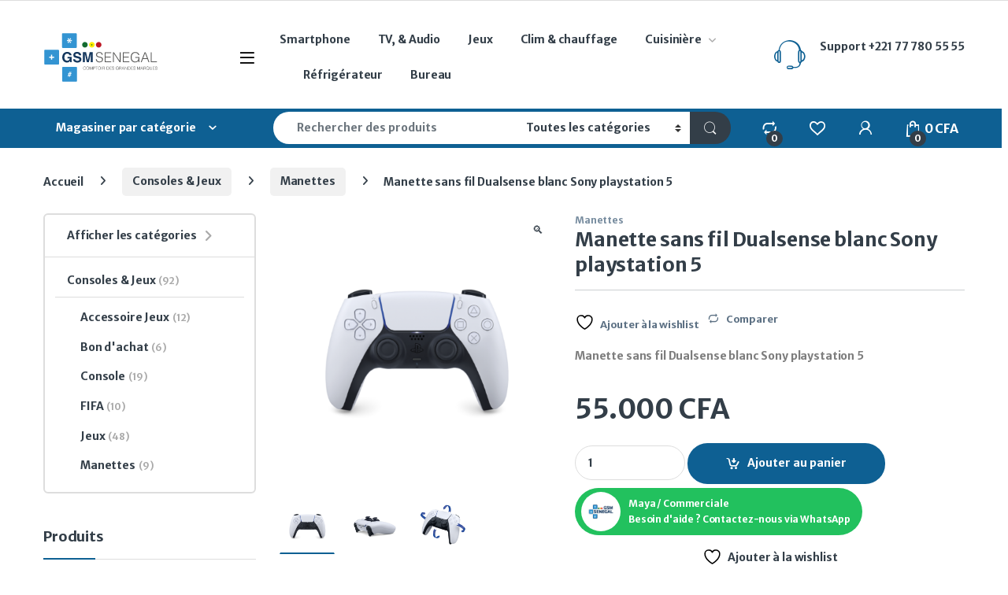

--- FILE ---
content_type: text/html; charset=UTF-8
request_url: https://gsmsenegal.com/product/manette-sans-fil-dualsense-blanc-sony-playstation-5/
body_size: 35967
content:
<!DOCTYPE html>
<html lang="fr-FR">
<head>
<meta charset="UTF-8">
<meta name="viewport" content="width=device-width, initial-scale=1">
<link rel="profile" href="https://gmpg.org/xfn/11">
<link rel="pingback" href="https://gsmsenegal.com/xmlrpc.php">

				<script>document.documentElement.className = document.documentElement.className + ' yes-js js_active js'</script>
			<meta name='robots' content='index, follow, max-image-preview:large, max-snippet:-1, max-video-preview:-1' />

<!-- Google Tag Manager for WordPress by gtm4wp.com -->
<script data-cfasync="false" data-pagespeed-no-defer>
	var gtm4wp_datalayer_name = "dataLayer";
	var dataLayer = dataLayer || [];
</script>
<!-- End Google Tag Manager for WordPress by gtm4wp.com --><!-- Google tag (gtag.js) consent mode dataLayer added by Site Kit -->
<script type="text/javascript" id="google_gtagjs-js-consent-mode-data-layer">
/* <![CDATA[ */
window.dataLayer = window.dataLayer || [];function gtag(){dataLayer.push(arguments);}
gtag('consent', 'default', {"ad_personalization":"denied","ad_storage":"denied","ad_user_data":"denied","analytics_storage":"denied","functionality_storage":"denied","security_storage":"denied","personalization_storage":"denied","region":["AT","BE","BG","CH","CY","CZ","DE","DK","EE","ES","FI","FR","GB","GR","HR","HU","IE","IS","IT","LI","LT","LU","LV","MT","NL","NO","PL","PT","RO","SE","SI","SK"],"wait_for_update":500});
window._googlesitekitConsentCategoryMap = {"statistics":["analytics_storage"],"marketing":["ad_storage","ad_user_data","ad_personalization"],"functional":["functionality_storage","security_storage"],"preferences":["personalization_storage"]};
window._googlesitekitConsents = {"ad_personalization":"denied","ad_storage":"denied","ad_user_data":"denied","analytics_storage":"denied","functionality_storage":"denied","security_storage":"denied","personalization_storage":"denied","region":["AT","BE","BG","CH","CY","CZ","DE","DK","EE","ES","FI","FR","GB","GR","HR","HU","IE","IS","IT","LI","LT","LU","LV","MT","NL","NO","PL","PT","RO","SE","SI","SK"],"wait_for_update":500};
/* ]]> */
</script>
<!-- End Google tag (gtag.js) consent mode dataLayer added by Site Kit -->

	<!-- This site is optimized with the Yoast SEO plugin v26.6 - https://yoast.com/wordpress/plugins/seo/ -->
	<title>Manette sans fil Dualsense blanc Sony playstation 5 | GSM SENEGAL</title>
	<link rel="canonical" href="https://gsmsenegal.com/product/manette-sans-fil-dualsense-blanc-sony-playstation-5/" />
	<meta property="og:locale" content="fr_FR" />
	<meta property="og:type" content="article" />
	<meta property="og:title" content="Manette sans fil Dualsense blanc Sony playstation 5 | GSM SENEGAL" />
	<meta property="og:description" content="Manette sans fil Dualsense blanc Sony playstation 5" />
	<meta property="og:url" content="https://gsmsenegal.com/product/manette-sans-fil-dualsense-blanc-sony-playstation-5/" />
	<meta property="og:site_name" content="GSM SENEGAL" />
	<meta property="article:publisher" content="https://www.facebook.com/gsmsenegal221" />
	<meta property="article:modified_time" content="2023-03-18T13:55:01+00:00" />
	<meta property="og:image" content="https://gsmsenegal.com/wp-content/uploads/2021/07/1-2.png" />
	<meta property="og:image:width" content="600" />
	<meta property="og:image:height" content="600" />
	<meta property="og:image:type" content="image/png" />
	<meta name="twitter:card" content="summary_large_image" />
	<meta name="twitter:label1" content="Durée de lecture estimée" />
	<meta name="twitter:data1" content="1 minute" />
	<script type="application/ld+json" class="yoast-schema-graph">{"@context":"https://schema.org","@graph":[{"@type":"WebPage","@id":"https://gsmsenegal.com/product/manette-sans-fil-dualsense-blanc-sony-playstation-5/","url":"https://gsmsenegal.com/product/manette-sans-fil-dualsense-blanc-sony-playstation-5/","name":"Manette sans fil Dualsense blanc Sony playstation 5 | GSM SENEGAL","isPartOf":{"@id":"https://gsmsenegal.com/#website"},"primaryImageOfPage":{"@id":"https://gsmsenegal.com/product/manette-sans-fil-dualsense-blanc-sony-playstation-5/#primaryimage"},"image":{"@id":"https://gsmsenegal.com/product/manette-sans-fil-dualsense-blanc-sony-playstation-5/#primaryimage"},"thumbnailUrl":"https://gsmsenegal.com/wp-content/uploads/2021/07/1-2.png","datePublished":"2021-07-05T10:00:14+00:00","dateModified":"2023-03-18T13:55:01+00:00","breadcrumb":{"@id":"https://gsmsenegal.com/product/manette-sans-fil-dualsense-blanc-sony-playstation-5/#breadcrumb"},"inLanguage":"fr-FR","potentialAction":[{"@type":"ReadAction","target":["https://gsmsenegal.com/product/manette-sans-fil-dualsense-blanc-sony-playstation-5/"]}]},{"@type":"ImageObject","inLanguage":"fr-FR","@id":"https://gsmsenegal.com/product/manette-sans-fil-dualsense-blanc-sony-playstation-5/#primaryimage","url":"https://gsmsenegal.com/wp-content/uploads/2021/07/1-2.png","contentUrl":"https://gsmsenegal.com/wp-content/uploads/2021/07/1-2.png","width":600,"height":600,"caption":"Manette sans fil"},{"@type":"BreadcrumbList","@id":"https://gsmsenegal.com/product/manette-sans-fil-dualsense-blanc-sony-playstation-5/#breadcrumb","itemListElement":[{"@type":"ListItem","position":1,"name":"Accueil","item":"https://gsmsenegal.com/gsmsenegal-mobile/"},{"@type":"ListItem","position":2,"name":"Shop","item":"https://gsmsenegal.com/shop/"},{"@type":"ListItem","position":3,"name":"Manette sans fil Dualsense blanc Sony playstation 5"}]},{"@type":"WebSite","@id":"https://gsmsenegal.com/#website","url":"https://gsmsenegal.com/","name":"GSM SÉNÉGAL","description":"Comptoir des grandes marques","publisher":{"@id":"https://gsmsenegal.com/#organization"},"potentialAction":[{"@type":"SearchAction","target":{"@type":"EntryPoint","urlTemplate":"https://gsmsenegal.com/?s={search_term_string}"},"query-input":{"@type":"PropertyValueSpecification","valueRequired":true,"valueName":"search_term_string"}}],"inLanguage":"fr-FR"},{"@type":"Organization","@id":"https://gsmsenegal.com/#organization","name":"GSMSÉNÉGAL","alternateName":"GSM","url":"https://gsmsenegal.com/","logo":{"@type":"ImageObject","inLanguage":"fr-FR","@id":"https://gsmsenegal.com/#/schema/logo/image/","url":"https://gsmsenegal.com/wp-content/uploads/2020/09/LOGO_GSM.png","contentUrl":"https://gsmsenegal.com/wp-content/uploads/2020/09/LOGO_GSM.png","width":372,"height":207,"caption":"GSMSÉNÉGAL"},"image":{"@id":"https://gsmsenegal.com/#/schema/logo/image/"},"sameAs":["https://www.facebook.com/gsmsenegal221"]}]}</script>
	<!-- / Yoast SEO plugin. -->


<link rel='dns-prefetch' href='//capi-automation.s3.us-east-2.amazonaws.com' />
<link rel='dns-prefetch' href='//www.googletagmanager.com' />
<link rel='dns-prefetch' href='//fonts.googleapis.com' />
<link rel='preconnect' href='https://fonts.gstatic.com' crossorigin />
<link rel="alternate" type="application/rss+xml" title="GSM SENEGAL &raquo; Flux" href="https://gsmsenegal.com/feed/" />
<link rel="alternate" type="application/rss+xml" title="GSM SENEGAL &raquo; Flux des commentaires" href="https://gsmsenegal.com/comments/feed/" />
<link rel="alternate" title="oEmbed (JSON)" type="application/json+oembed" href="https://gsmsenegal.com/wp-json/oembed/1.0/embed?url=https%3A%2F%2Fgsmsenegal.com%2Fproduct%2Fmanette-sans-fil-dualsense-blanc-sony-playstation-5%2F" />
<link rel="alternate" title="oEmbed (XML)" type="text/xml+oembed" href="https://gsmsenegal.com/wp-json/oembed/1.0/embed?url=https%3A%2F%2Fgsmsenegal.com%2Fproduct%2Fmanette-sans-fil-dualsense-blanc-sony-playstation-5%2F&#038;format=xml" />
<style id='wp-img-auto-sizes-contain-inline-css' type='text/css'>
img:is([sizes=auto i],[sizes^="auto," i]){contain-intrinsic-size:3000px 1500px}
/*# sourceURL=wp-img-auto-sizes-contain-inline-css */
</style>
<style id='wp-emoji-styles-inline-css' type='text/css'>

	img.wp-smiley, img.emoji {
		display: inline !important;
		border: none !important;
		box-shadow: none !important;
		height: 1em !important;
		width: 1em !important;
		margin: 0 0.07em !important;
		vertical-align: -0.1em !important;
		background: none !important;
		padding: 0 !important;
	}
/*# sourceURL=wp-emoji-styles-inline-css */
</style>
<link rel='stylesheet' id='wp-block-library-css' href='https://gsmsenegal.com/wp-includes/css/dist/block-library/style.min.css?ver=656df1a9de84b7f00daadb652b5db5b8' type='text/css' media='all' />
<style id='classic-theme-styles-inline-css' type='text/css'>
/*! This file is auto-generated */
.wp-block-button__link{color:#fff;background-color:#32373c;border-radius:9999px;box-shadow:none;text-decoration:none;padding:calc(.667em + 2px) calc(1.333em + 2px);font-size:1.125em}.wp-block-file__button{background:#32373c;color:#fff;text-decoration:none}
/*# sourceURL=/wp-includes/css/classic-themes.min.css */
</style>
<style id='global-styles-inline-css' type='text/css'>
:root{--wp--preset--aspect-ratio--square: 1;--wp--preset--aspect-ratio--4-3: 4/3;--wp--preset--aspect-ratio--3-4: 3/4;--wp--preset--aspect-ratio--3-2: 3/2;--wp--preset--aspect-ratio--2-3: 2/3;--wp--preset--aspect-ratio--16-9: 16/9;--wp--preset--aspect-ratio--9-16: 9/16;--wp--preset--color--black: #000000;--wp--preset--color--cyan-bluish-gray: #abb8c3;--wp--preset--color--white: #ffffff;--wp--preset--color--pale-pink: #f78da7;--wp--preset--color--vivid-red: #cf2e2e;--wp--preset--color--luminous-vivid-orange: #ff6900;--wp--preset--color--luminous-vivid-amber: #fcb900;--wp--preset--color--light-green-cyan: #7bdcb5;--wp--preset--color--vivid-green-cyan: #00d084;--wp--preset--color--pale-cyan-blue: #8ed1fc;--wp--preset--color--vivid-cyan-blue: #0693e3;--wp--preset--color--vivid-purple: #9b51e0;--wp--preset--gradient--vivid-cyan-blue-to-vivid-purple: linear-gradient(135deg,rgb(6,147,227) 0%,rgb(155,81,224) 100%);--wp--preset--gradient--light-green-cyan-to-vivid-green-cyan: linear-gradient(135deg,rgb(122,220,180) 0%,rgb(0,208,130) 100%);--wp--preset--gradient--luminous-vivid-amber-to-luminous-vivid-orange: linear-gradient(135deg,rgb(252,185,0) 0%,rgb(255,105,0) 100%);--wp--preset--gradient--luminous-vivid-orange-to-vivid-red: linear-gradient(135deg,rgb(255,105,0) 0%,rgb(207,46,46) 100%);--wp--preset--gradient--very-light-gray-to-cyan-bluish-gray: linear-gradient(135deg,rgb(238,238,238) 0%,rgb(169,184,195) 100%);--wp--preset--gradient--cool-to-warm-spectrum: linear-gradient(135deg,rgb(74,234,220) 0%,rgb(151,120,209) 20%,rgb(207,42,186) 40%,rgb(238,44,130) 60%,rgb(251,105,98) 80%,rgb(254,248,76) 100%);--wp--preset--gradient--blush-light-purple: linear-gradient(135deg,rgb(255,206,236) 0%,rgb(152,150,240) 100%);--wp--preset--gradient--blush-bordeaux: linear-gradient(135deg,rgb(254,205,165) 0%,rgb(254,45,45) 50%,rgb(107,0,62) 100%);--wp--preset--gradient--luminous-dusk: linear-gradient(135deg,rgb(255,203,112) 0%,rgb(199,81,192) 50%,rgb(65,88,208) 100%);--wp--preset--gradient--pale-ocean: linear-gradient(135deg,rgb(255,245,203) 0%,rgb(182,227,212) 50%,rgb(51,167,181) 100%);--wp--preset--gradient--electric-grass: linear-gradient(135deg,rgb(202,248,128) 0%,rgb(113,206,126) 100%);--wp--preset--gradient--midnight: linear-gradient(135deg,rgb(2,3,129) 0%,rgb(40,116,252) 100%);--wp--preset--font-size--small: 13px;--wp--preset--font-size--medium: 20px;--wp--preset--font-size--large: 36px;--wp--preset--font-size--x-large: 42px;--wp--preset--spacing--20: 0.44rem;--wp--preset--spacing--30: 0.67rem;--wp--preset--spacing--40: 1rem;--wp--preset--spacing--50: 1.5rem;--wp--preset--spacing--60: 2.25rem;--wp--preset--spacing--70: 3.38rem;--wp--preset--spacing--80: 5.06rem;--wp--preset--shadow--natural: 6px 6px 9px rgba(0, 0, 0, 0.2);--wp--preset--shadow--deep: 12px 12px 50px rgba(0, 0, 0, 0.4);--wp--preset--shadow--sharp: 6px 6px 0px rgba(0, 0, 0, 0.2);--wp--preset--shadow--outlined: 6px 6px 0px -3px rgb(255, 255, 255), 6px 6px rgb(0, 0, 0);--wp--preset--shadow--crisp: 6px 6px 0px rgb(0, 0, 0);}:where(.is-layout-flex){gap: 0.5em;}:where(.is-layout-grid){gap: 0.5em;}body .is-layout-flex{display: flex;}.is-layout-flex{flex-wrap: wrap;align-items: center;}.is-layout-flex > :is(*, div){margin: 0;}body .is-layout-grid{display: grid;}.is-layout-grid > :is(*, div){margin: 0;}:where(.wp-block-columns.is-layout-flex){gap: 2em;}:where(.wp-block-columns.is-layout-grid){gap: 2em;}:where(.wp-block-post-template.is-layout-flex){gap: 1.25em;}:where(.wp-block-post-template.is-layout-grid){gap: 1.25em;}.has-black-color{color: var(--wp--preset--color--black) !important;}.has-cyan-bluish-gray-color{color: var(--wp--preset--color--cyan-bluish-gray) !important;}.has-white-color{color: var(--wp--preset--color--white) !important;}.has-pale-pink-color{color: var(--wp--preset--color--pale-pink) !important;}.has-vivid-red-color{color: var(--wp--preset--color--vivid-red) !important;}.has-luminous-vivid-orange-color{color: var(--wp--preset--color--luminous-vivid-orange) !important;}.has-luminous-vivid-amber-color{color: var(--wp--preset--color--luminous-vivid-amber) !important;}.has-light-green-cyan-color{color: var(--wp--preset--color--light-green-cyan) !important;}.has-vivid-green-cyan-color{color: var(--wp--preset--color--vivid-green-cyan) !important;}.has-pale-cyan-blue-color{color: var(--wp--preset--color--pale-cyan-blue) !important;}.has-vivid-cyan-blue-color{color: var(--wp--preset--color--vivid-cyan-blue) !important;}.has-vivid-purple-color{color: var(--wp--preset--color--vivid-purple) !important;}.has-black-background-color{background-color: var(--wp--preset--color--black) !important;}.has-cyan-bluish-gray-background-color{background-color: var(--wp--preset--color--cyan-bluish-gray) !important;}.has-white-background-color{background-color: var(--wp--preset--color--white) !important;}.has-pale-pink-background-color{background-color: var(--wp--preset--color--pale-pink) !important;}.has-vivid-red-background-color{background-color: var(--wp--preset--color--vivid-red) !important;}.has-luminous-vivid-orange-background-color{background-color: var(--wp--preset--color--luminous-vivid-orange) !important;}.has-luminous-vivid-amber-background-color{background-color: var(--wp--preset--color--luminous-vivid-amber) !important;}.has-light-green-cyan-background-color{background-color: var(--wp--preset--color--light-green-cyan) !important;}.has-vivid-green-cyan-background-color{background-color: var(--wp--preset--color--vivid-green-cyan) !important;}.has-pale-cyan-blue-background-color{background-color: var(--wp--preset--color--pale-cyan-blue) !important;}.has-vivid-cyan-blue-background-color{background-color: var(--wp--preset--color--vivid-cyan-blue) !important;}.has-vivid-purple-background-color{background-color: var(--wp--preset--color--vivid-purple) !important;}.has-black-border-color{border-color: var(--wp--preset--color--black) !important;}.has-cyan-bluish-gray-border-color{border-color: var(--wp--preset--color--cyan-bluish-gray) !important;}.has-white-border-color{border-color: var(--wp--preset--color--white) !important;}.has-pale-pink-border-color{border-color: var(--wp--preset--color--pale-pink) !important;}.has-vivid-red-border-color{border-color: var(--wp--preset--color--vivid-red) !important;}.has-luminous-vivid-orange-border-color{border-color: var(--wp--preset--color--luminous-vivid-orange) !important;}.has-luminous-vivid-amber-border-color{border-color: var(--wp--preset--color--luminous-vivid-amber) !important;}.has-light-green-cyan-border-color{border-color: var(--wp--preset--color--light-green-cyan) !important;}.has-vivid-green-cyan-border-color{border-color: var(--wp--preset--color--vivid-green-cyan) !important;}.has-pale-cyan-blue-border-color{border-color: var(--wp--preset--color--pale-cyan-blue) !important;}.has-vivid-cyan-blue-border-color{border-color: var(--wp--preset--color--vivid-cyan-blue) !important;}.has-vivid-purple-border-color{border-color: var(--wp--preset--color--vivid-purple) !important;}.has-vivid-cyan-blue-to-vivid-purple-gradient-background{background: var(--wp--preset--gradient--vivid-cyan-blue-to-vivid-purple) !important;}.has-light-green-cyan-to-vivid-green-cyan-gradient-background{background: var(--wp--preset--gradient--light-green-cyan-to-vivid-green-cyan) !important;}.has-luminous-vivid-amber-to-luminous-vivid-orange-gradient-background{background: var(--wp--preset--gradient--luminous-vivid-amber-to-luminous-vivid-orange) !important;}.has-luminous-vivid-orange-to-vivid-red-gradient-background{background: var(--wp--preset--gradient--luminous-vivid-orange-to-vivid-red) !important;}.has-very-light-gray-to-cyan-bluish-gray-gradient-background{background: var(--wp--preset--gradient--very-light-gray-to-cyan-bluish-gray) !important;}.has-cool-to-warm-spectrum-gradient-background{background: var(--wp--preset--gradient--cool-to-warm-spectrum) !important;}.has-blush-light-purple-gradient-background{background: var(--wp--preset--gradient--blush-light-purple) !important;}.has-blush-bordeaux-gradient-background{background: var(--wp--preset--gradient--blush-bordeaux) !important;}.has-luminous-dusk-gradient-background{background: var(--wp--preset--gradient--luminous-dusk) !important;}.has-pale-ocean-gradient-background{background: var(--wp--preset--gradient--pale-ocean) !important;}.has-electric-grass-gradient-background{background: var(--wp--preset--gradient--electric-grass) !important;}.has-midnight-gradient-background{background: var(--wp--preset--gradient--midnight) !important;}.has-small-font-size{font-size: var(--wp--preset--font-size--small) !important;}.has-medium-font-size{font-size: var(--wp--preset--font-size--medium) !important;}.has-large-font-size{font-size: var(--wp--preset--font-size--large) !important;}.has-x-large-font-size{font-size: var(--wp--preset--font-size--x-large) !important;}
:where(.wp-block-post-template.is-layout-flex){gap: 1.25em;}:where(.wp-block-post-template.is-layout-grid){gap: 1.25em;}
:where(.wp-block-term-template.is-layout-flex){gap: 1.25em;}:where(.wp-block-term-template.is-layout-grid){gap: 1.25em;}
:where(.wp-block-columns.is-layout-flex){gap: 2em;}:where(.wp-block-columns.is-layout-grid){gap: 2em;}
:root :where(.wp-block-pullquote){font-size: 1.5em;line-height: 1.6;}
/*# sourceURL=global-styles-inline-css */
</style>
<link rel='stylesheet' id='mas-wc-brands-style-css' href='https://gsmsenegal.com/wp-content/plugins/mas-woocommerce-brands/assets/css/style.css?ver=1.1.0' type='text/css' media='all' />
<link rel='stylesheet' id='photoswipe-css' href='https://gsmsenegal.com/wp-content/plugins/woocommerce/assets/css/photoswipe/photoswipe.min.css?ver=10.4.3' type='text/css' media='all' />
<link rel='stylesheet' id='photoswipe-default-skin-css' href='https://gsmsenegal.com/wp-content/plugins/woocommerce/assets/css/photoswipe/default-skin/default-skin.min.css?ver=10.4.3' type='text/css' media='all' />
<style id='woocommerce-inline-inline-css' type='text/css'>
.woocommerce form .form-row .required { visibility: visible; }
/*# sourceURL=woocommerce-inline-inline-css */
</style>
<link rel='stylesheet' id='brands-styles-css' href='https://gsmsenegal.com/wp-content/plugins/woocommerce/assets/css/brands.css?ver=10.4.3' type='text/css' media='all' />
<link rel='stylesheet' id='font-electro-css' href='https://gsmsenegal.com/wp-content/themes/electro/assets/css/font-electro.css?ver=3.6.4' type='text/css' media='all' />
<link rel='stylesheet' id='fontawesome-css' href='https://gsmsenegal.com/wp-content/themes/electro/assets/vendor/fontawesome/css/all.min.css?ver=3.6.4' type='text/css' media='all' />
<link rel='stylesheet' id='animate-css-css' href='https://gsmsenegal.com/wp-content/themes/electro/assets/vendor/animate.css/animate.min.css?ver=3.6.4' type='text/css' media='all' />
<link rel='stylesheet' id='electro-style-css' href='https://gsmsenegal.com/wp-content/themes/electro/style.min.css?ver=3.6.4' type='text/css' media='all' />
<link rel='stylesheet' id='electro-elementor-style-css' href='https://gsmsenegal.com/wp-content/themes/electro/elementor.css?ver=3.6.4' type='text/css' media='all' />
<link rel='stylesheet' id='jquery-fixedheadertable-style-css' href='https://gsmsenegal.com/wp-content/plugins/yith-woocommerce-compare/assets/css/jquery.dataTables.css?ver=1.10.18' type='text/css' media='all' />
<link rel='stylesheet' id='yith_woocompare_page-css' href='https://gsmsenegal.com/wp-content/plugins/yith-woocommerce-compare/assets/css/compare.css?ver=3.6.0' type='text/css' media='all' />
<link rel='stylesheet' id='yith-woocompare-widget-css' href='https://gsmsenegal.com/wp-content/plugins/yith-woocommerce-compare/assets/css/widget.css?ver=3.6.0' type='text/css' media='all' />
<link rel="preload" as="style" href="https://fonts.googleapis.com/css?family=Merriweather%20Sans:700&#038;subset=latin&#038;display=swap&#038;ver=1737199370" /><link rel="stylesheet" href="https://fonts.googleapis.com/css?family=Merriweather%20Sans:700&#038;subset=latin&#038;display=swap&#038;ver=1737199370" media="print" onload="this.media='all'"><noscript><link rel="stylesheet" href="https://fonts.googleapis.com/css?family=Merriweather%20Sans:700&#038;subset=latin&#038;display=swap&#038;ver=1737199370" /></noscript><link rel='stylesheet' id='wws-public-style-css' href='https://gsmsenegal.com/wp-content/plugins/wordpress-whatsapp-support/assets/css/wws-public-style.css?ver=2.5.0' type='text/css' media='all' />
<style id='wws-public-style-inline-css' type='text/css'>
.wws--bg-color {
			background-color: #22c15e;
		}.wws--text-color {
				color: #ffffff;
		}.wws-popup__open-btn {
				padding: 8px 20px;
				border-radius: 20px;
				display: inline-block;
				margin-top: 15px;
				cursor: pointer;
			}.wws-popup-container--position {
					left: 12px;
					bottom: 12px;
				}
				.wws-popup__open-btn { float: left; }@media( max-width: 720px ) {
				.wws-popup__open-btn {
					padding: 0 !important;
					width: 60px !important;
					height: 60px !important;
					border-radius: 50% !important;
					display: flex !important;
					justify-content: center !important;
					align-items: center !important;
					font-size: 30px !important;
				}
				.wws-popup__open-btn > svg {
					padding-right: 0;
					width: 30px;
					height: 30px;
				}
				.wws-popup__open-btn span { display: none; }
			}
/*# sourceURL=wws-public-style-inline-css */
</style>
<link rel='stylesheet' id='wws-public-template-css' href='https://gsmsenegal.com/wp-content/plugins/wordpress-whatsapp-support/assets/css/wws-public-template-4.css?ver=2.5.0' type='text/css' media='all' />
<script type="text/javascript" src="https://gsmsenegal.com/wp-includes/js/jquery/jquery.min.js?ver=3.7.1" id="jquery-core-js"></script>
<script type="text/javascript" src="https://gsmsenegal.com/wp-includes/js/jquery/jquery-migrate.min.js?ver=3.4.1" id="jquery-migrate-js"></script>
<script type="text/javascript" src="//gsmsenegal.com/wp-content/plugins/revslider/sr6/assets/js/rbtools.min.js?ver=6.7.25" async id="tp-tools-js"></script>
<script type="text/javascript" src="//gsmsenegal.com/wp-content/plugins/revslider/sr6/assets/js/rs6.min.js?ver=6.7.25" async id="revmin-js"></script>
<script type="text/javascript" src="https://gsmsenegal.com/wp-content/plugins/woocommerce/assets/js/jquery-blockui/jquery.blockUI.min.js?ver=2.7.0-wc.10.4.3" id="wc-jquery-blockui-js" defer="defer" data-wp-strategy="defer"></script>
<script type="text/javascript" id="wc-add-to-cart-js-extra">
/* <![CDATA[ */
var wc_add_to_cart_params = {"ajax_url":"/wp-admin/admin-ajax.php","wc_ajax_url":"/?wc-ajax=%%endpoint%%","i18n_view_cart":"Voir le panier","cart_url":"https://gsmsenegal.com/cart/","is_cart":"","cart_redirect_after_add":"no"};
//# sourceURL=wc-add-to-cart-js-extra
/* ]]> */
</script>
<script type="text/javascript" src="https://gsmsenegal.com/wp-content/plugins/woocommerce/assets/js/frontend/add-to-cart.min.js?ver=10.4.3" id="wc-add-to-cart-js" defer="defer" data-wp-strategy="defer"></script>
<script type="text/javascript" src="https://gsmsenegal.com/wp-content/plugins/woocommerce/assets/js/zoom/jquery.zoom.min.js?ver=1.7.21-wc.10.4.3" id="wc-zoom-js" defer="defer" data-wp-strategy="defer"></script>
<script type="text/javascript" src="https://gsmsenegal.com/wp-content/plugins/woocommerce/assets/js/flexslider/jquery.flexslider.min.js?ver=2.7.2-wc.10.4.3" id="wc-flexslider-js" defer="defer" data-wp-strategy="defer"></script>
<script type="text/javascript" src="https://gsmsenegal.com/wp-content/plugins/woocommerce/assets/js/photoswipe/photoswipe.min.js?ver=4.1.1-wc.10.4.3" id="wc-photoswipe-js" defer="defer" data-wp-strategy="defer"></script>
<script type="text/javascript" src="https://gsmsenegal.com/wp-content/plugins/woocommerce/assets/js/photoswipe/photoswipe-ui-default.min.js?ver=4.1.1-wc.10.4.3" id="wc-photoswipe-ui-default-js" defer="defer" data-wp-strategy="defer"></script>
<script type="text/javascript" id="wc-single-product-js-extra">
/* <![CDATA[ */
var wc_single_product_params = {"i18n_required_rating_text":"Veuillez s\u00e9lectionner une note","i18n_rating_options":["1\u00a0\u00e9toile sur 5","2\u00a0\u00e9toiles sur 5","3\u00a0\u00e9toiles sur 5","4\u00a0\u00e9toiles sur 5","5\u00a0\u00e9toiles sur 5"],"i18n_product_gallery_trigger_text":"Voir la galerie d\u2019images en plein \u00e9cran","review_rating_required":"no","flexslider":{"rtl":false,"animation":"slide","smoothHeight":true,"directionNav":false,"controlNav":true,"slideshow":false,"animationSpeed":500,"animationLoop":false,"allowOneSlide":false},"zoom_enabled":"1","zoom_options":[],"photoswipe_enabled":"1","photoswipe_options":{"shareEl":false,"closeOnScroll":false,"history":false,"hideAnimationDuration":0,"showAnimationDuration":0},"flexslider_enabled":"1"};
//# sourceURL=wc-single-product-js-extra
/* ]]> */
</script>
<script type="text/javascript" src="https://gsmsenegal.com/wp-content/plugins/woocommerce/assets/js/frontend/single-product.min.js?ver=10.4.3" id="wc-single-product-js" defer="defer" data-wp-strategy="defer"></script>
<script type="text/javascript" src="https://gsmsenegal.com/wp-content/plugins/woocommerce/assets/js/js-cookie/js.cookie.min.js?ver=2.1.4-wc.10.4.3" id="wc-js-cookie-js" defer="defer" data-wp-strategy="defer"></script>
<script type="text/javascript" id="woocommerce-js-extra">
/* <![CDATA[ */
var woocommerce_params = {"ajax_url":"/wp-admin/admin-ajax.php","wc_ajax_url":"/?wc-ajax=%%endpoint%%","i18n_password_show":"Afficher le mot de passe","i18n_password_hide":"Masquer le mot de passe"};
//# sourceURL=woocommerce-js-extra
/* ]]> */
</script>
<script type="text/javascript" src="https://gsmsenegal.com/wp-content/plugins/woocommerce/assets/js/frontend/woocommerce.min.js?ver=10.4.3" id="woocommerce-js" defer="defer" data-wp-strategy="defer"></script>
<script type="text/javascript" id="wc-cart-fragments-js-extra">
/* <![CDATA[ */
var wc_cart_fragments_params = {"ajax_url":"/wp-admin/admin-ajax.php","wc_ajax_url":"/?wc-ajax=%%endpoint%%","cart_hash_key":"wc_cart_hash_36a15c1f28e5a9d97bbb153b908a3a86","fragment_name":"wc_fragments_36a15c1f28e5a9d97bbb153b908a3a86","request_timeout":"5000"};
//# sourceURL=wc-cart-fragments-js-extra
/* ]]> */
</script>
<script type="text/javascript" src="https://gsmsenegal.com/wp-content/plugins/woocommerce/assets/js/frontend/cart-fragments.min.js?ver=10.4.3" id="wc-cart-fragments-js" defer="defer" data-wp-strategy="defer"></script>

<!-- Extrait de code de la balise Google (gtag.js) ajouté par Site Kit -->
<!-- Extrait Google Analytics ajouté par Site Kit -->
<!-- Extrait Google Ads ajouté par Site Kit -->
<script type="text/javascript" src="https://www.googletagmanager.com/gtag/js?id=G-LSYFX7HMCG" id="google_gtagjs-js" async></script>
<script type="text/javascript" id="google_gtagjs-js-after">
/* <![CDATA[ */
window.dataLayer = window.dataLayer || [];function gtag(){dataLayer.push(arguments);}
gtag("set","linker",{"domains":["gsmsenegal.com"]});
gtag("js", new Date());
gtag("set", "developer_id.dZTNiMT", true);
gtag("config", "G-LSYFX7HMCG");
gtag("config", "AW-1010112607");
//# sourceURL=google_gtagjs-js-after
/* ]]> */
</script>
<link rel="https://api.w.org/" href="https://gsmsenegal.com/wp-json/" /><link rel="alternate" title="JSON" type="application/json" href="https://gsmsenegal.com/wp-json/wp/v2/product/13465" /><link rel="EditURI" type="application/rsd+xml" title="RSD" href="https://gsmsenegal.com/xmlrpc.php?rsd" />
<meta name="generator" content="Redux 4.5.9" /><meta name="generator" content="Site Kit by Google 1.168.0" /><!-- HFCM by 99 Robots - Snippet # 5:  -->

<!-- /end HFCM by 99 Robots -->
<!-- HFCM by 99 Robots - Snippet # 7:  -->

<!-- /end HFCM by 99 Robots -->
<!-- HFCM by 99 Robots - Snippet # 9:  -->

<!-- /end HFCM by 99 Robots -->
<!-- HFCM by 99 Robots - Snippet # 11:  -->

<!-- /end HFCM by 99 Robots -->

<!-- Google Tag Manager for WordPress by gtm4wp.com -->
<!-- GTM Container placement set to footer -->
<script data-cfasync="false" data-pagespeed-no-defer>
	var dataLayer_content = {"pagePostType":"product","pagePostType2":"single-product","pagePostAuthor":"Mbacké SYLL"};
	dataLayer.push( dataLayer_content );
</script>
<script data-cfasync="false" data-pagespeed-no-defer>
(function(w,d,s,l,i){w[l]=w[l]||[];w[l].push({'gtm.start':
new Date().getTime(),event:'gtm.js'});var f=d.getElementsByTagName(s)[0],
j=d.createElement(s),dl=l!='dataLayer'?'&l='+l:'';j.async=true;j.src=
'//www.googletagmanager.com/gtm.js?id='+i+dl;f.parentNode.insertBefore(j,f);
})(window,document,'script','dataLayer','GTM-T6W5FFS');
</script>
<!-- End Google Tag Manager for WordPress by gtm4wp.com --><link rel="apple-touch-icon" sizes="180x180" href="/wp-content/uploads/fbrfg/apple-touch-icon.png">
<link rel="icon" type="image/png" sizes="32x32" href="/wp-content/uploads/fbrfg/favicon-32x32.png">
<link rel="icon" type="image/png" sizes="16x16" href="/wp-content/uploads/fbrfg/favicon-16x16.png">
<link rel="manifest" href="/wp-content/uploads/fbrfg/site.webmanifest">
<link rel="mask-icon" href="/wp-content/uploads/fbrfg/safari-pinned-tab.svg" color="#5bbad5">
<link rel="shortcut icon" href="/wp-content/uploads/fbrfg/favicon.ico">
<meta name="msapplication-TileColor" content="#da532c">
<meta name="msapplication-config" content="/wp-content/uploads/fbrfg/browserconfig.xml">
<meta name="theme-color" content="#ffffff"><!-- Google site verification - Google for WooCommerce -->
<meta name="google-site-verification" content="6x_TDHaxLKBQWin6HQOebFdaQOvJjRbajY-htdvLy80" />
	<noscript><style>.woocommerce-product-gallery{ opacity: 1 !important; }</style></noscript>
	<meta name="generator" content="Elementor 3.34.0; features: additional_custom_breakpoints; settings: css_print_method-external, google_font-enabled, font_display-auto">
			<script  type="text/javascript">
				!function(f,b,e,v,n,t,s){if(f.fbq)return;n=f.fbq=function(){n.callMethod?
					n.callMethod.apply(n,arguments):n.queue.push(arguments)};if(!f._fbq)f._fbq=n;
					n.push=n;n.loaded=!0;n.version='2.0';n.queue=[];t=b.createElement(e);t.async=!0;
					t.src=v;s=b.getElementsByTagName(e)[0];s.parentNode.insertBefore(t,s)}(window,
					document,'script','https://connect.facebook.net/en_US/fbevents.js');
			</script>
			<!-- WooCommerce Facebook Integration Begin -->
			<script  type="text/javascript">

				fbq('init', '1018995929386460', {}, {
    "agent": "woocommerce_6-10.4.3-3.5.15"
});

				document.addEventListener( 'DOMContentLoaded', function() {
					// Insert placeholder for events injected when a product is added to the cart through AJAX.
					document.body.insertAdjacentHTML( 'beforeend', '<div class=\"wc-facebook-pixel-event-placeholder\"></div>' );
				}, false );

			</script>
			<!-- WooCommerce Facebook Integration End -->
						<style>
				.e-con.e-parent:nth-of-type(n+4):not(.e-lazyloaded):not(.e-no-lazyload),
				.e-con.e-parent:nth-of-type(n+4):not(.e-lazyloaded):not(.e-no-lazyload) * {
					background-image: none !important;
				}
				@media screen and (max-height: 1024px) {
					.e-con.e-parent:nth-of-type(n+3):not(.e-lazyloaded):not(.e-no-lazyload),
					.e-con.e-parent:nth-of-type(n+3):not(.e-lazyloaded):not(.e-no-lazyload) * {
						background-image: none !important;
					}
				}
				@media screen and (max-height: 640px) {
					.e-con.e-parent:nth-of-type(n+2):not(.e-lazyloaded):not(.e-no-lazyload),
					.e-con.e-parent:nth-of-type(n+2):not(.e-lazyloaded):not(.e-no-lazyload) * {
						background-image: none !important;
					}
				}
			</style>
			<meta name="generator" content="Powered by Slider Revolution 6.7.25 - responsive, Mobile-Friendly Slider Plugin for WordPress with comfortable drag and drop interface." />
<script>function setREVStartSize(e){
			//window.requestAnimationFrame(function() {
				window.RSIW = window.RSIW===undefined ? window.innerWidth : window.RSIW;
				window.RSIH = window.RSIH===undefined ? window.innerHeight : window.RSIH;
				try {
					var pw = document.getElementById(e.c).parentNode.offsetWidth,
						newh;
					pw = pw===0 || isNaN(pw) || (e.l=="fullwidth" || e.layout=="fullwidth") ? window.RSIW : pw;
					e.tabw = e.tabw===undefined ? 0 : parseInt(e.tabw);
					e.thumbw = e.thumbw===undefined ? 0 : parseInt(e.thumbw);
					e.tabh = e.tabh===undefined ? 0 : parseInt(e.tabh);
					e.thumbh = e.thumbh===undefined ? 0 : parseInt(e.thumbh);
					e.tabhide = e.tabhide===undefined ? 0 : parseInt(e.tabhide);
					e.thumbhide = e.thumbhide===undefined ? 0 : parseInt(e.thumbhide);
					e.mh = e.mh===undefined || e.mh=="" || e.mh==="auto" ? 0 : parseInt(e.mh,0);
					if(e.layout==="fullscreen" || e.l==="fullscreen")
						newh = Math.max(e.mh,window.RSIH);
					else{
						e.gw = Array.isArray(e.gw) ? e.gw : [e.gw];
						for (var i in e.rl) if (e.gw[i]===undefined || e.gw[i]===0) e.gw[i] = e.gw[i-1];
						e.gh = e.el===undefined || e.el==="" || (Array.isArray(e.el) && e.el.length==0)? e.gh : e.el;
						e.gh = Array.isArray(e.gh) ? e.gh : [e.gh];
						for (var i in e.rl) if (e.gh[i]===undefined || e.gh[i]===0) e.gh[i] = e.gh[i-1];
											
						var nl = new Array(e.rl.length),
							ix = 0,
							sl;
						e.tabw = e.tabhide>=pw ? 0 : e.tabw;
						e.thumbw = e.thumbhide>=pw ? 0 : e.thumbw;
						e.tabh = e.tabhide>=pw ? 0 : e.tabh;
						e.thumbh = e.thumbhide>=pw ? 0 : e.thumbh;
						for (var i in e.rl) nl[i] = e.rl[i]<window.RSIW ? 0 : e.rl[i];
						sl = nl[0];
						for (var i in nl) if (sl>nl[i] && nl[i]>0) { sl = nl[i]; ix=i;}
						var m = pw>(e.gw[ix]+e.tabw+e.thumbw) ? 1 : (pw-(e.tabw+e.thumbw)) / (e.gw[ix]);
						newh =  (e.gh[ix] * m) + (e.tabh + e.thumbh);
					}
					var el = document.getElementById(e.c);
					if (el!==null && el) el.style.height = newh+"px";
					el = document.getElementById(e.c+"_wrapper");
					if (el!==null && el) {
						el.style.height = newh+"px";
						el.style.display = "block";
					}
				} catch(e){
					console.log("Failure at Presize of Slider:" + e)
				}
			//});
		  };</script>
<style type="text/css">
        .footer-call-us .call-us-icon i,
        .header-support-info .support-icon i,
        .header-support-inner .support-icon,
        .widget_electro_products_filter .widget_layered_nav li > a:hover::before,
        .widget_electro_products_filter .widget_layered_nav li > a:focus::before,
        .widget_electro_products_filter .widget_product_categories li > a:hover::before,
        .widget_electro_products_filter .widget_product_categories li > a:focus::before,
        .widget_electro_products_filter .widget_layered_nav li.chosen > a::before,
        .widget_electro_products_filter .widget_product_categories li.current-cat > a::before,
        .features-list .media-left i,
        .secondary-nav>.dropdown.open >a::before,
        .secondary-nav>.dropdown.show >a::before,
        p.stars a,
        .top-bar.top-bar-v1 #menu-top-bar-left.nav-inline .menu-item > a i,
        .handheld-footer .handheld-footer-bar .footer-call-us .call-us-text span,
        .footer-v2 .handheld-footer .handheld-footer-bar .footer-call-us .call-us-text span,
        .top-bar .menu-item.customer-support i,
        .header-v13 .primary-nav-menu .nav-inline>.menu-item>a:hover,
        .header-v13 .primary-nav-menu .nav-inline>.dropdown:hover > a,
        .header-v13 .off-canvas-navigation-wrapper .navbar-toggler:hover,
        .header-v13 .off-canvas-navigation-wrapper button:hover,
        .header-v13 .off-canvas-navigation-wrapper.toggled .navbar-toggler:hover,
        .header-v13 .off-canvas-navigation-wrapper.toggled button:hover {
            color: #0e6093;
        }

        .header-logo svg ellipse,
        .footer-logo svg ellipse{
            fill:#0e6093;
        }

        .primary-nav .nav-inline > .menu-item .dropdown-menu,
        .primary-nav-menu .nav-inline > .menu-item .dropdown-menu,
        .navbar-primary .navbar-nav > .menu-item .dropdown-menu,
        .vertical-menu .menu-item-has-children > .dropdown-menu,
        .departments-menu .menu-item-has-children:hover > .dropdown-menu,
        .cat-nav .handheld>.mas-elementor-nav-menu--dropdown,
        .top-bar .nav-inline > .menu-item .dropdown-menu,
        .secondary-nav>.dropdown .dropdown-menu,
        .header-v6 .vertical-menu .list-group-item > .dropdown-menu,
        .best-selling-menu .nav-item>ul>li.electro-more-menu-item .dropdown-menu,
        .home-v5-slider .tp-tab.selected .tp-tab-title:before,
        .home-v5-slider .tp-tab.selected .tp-tab-title:after,
        .header-v5 .electro-navigation .departments-menu-v2>.dropdown>.dropdown-menu,
        .product-categories-list-with-header.v2 header .caption .section-title:after,
        .primary-nav-menu .nav-inline >.menu-item .dropdown-menu,
        .dropdown-menu-mini-cart,
        .dropdown-menu-user-account,
        .electro-navbar-primary .nav>.menu-item.menu-item-has-children .dropdown-menu,
        .header-v6 .header-logo-area .departments-menu-v2 .departments-menu-v2-title+.dropdown-menu,
        .departments-menu-v2 .departments-menu-v2-title+.dropdown-menu li.menu-item-has-children .dropdown-menu,
        .secondary-nav-v6 .secondary-nav-v6-inner .sub-menu,
        .secondary-nav-v6 .widget_nav_menu .sub-menu,
        .header-v14 .primary-nav .mas-elementor-nav-menu >.menu-item > .dropdown-menu {
            border-top-color: #0e6093;
        }

        .columns-6-1 > ul.products > li.product .thumbnails > a:hover,
        .primary-nav .nav-inline .yamm-fw.open > a::before,
        .columns-6-1>ul.products.product-main-6-1 .electro-wc-product-gallery__wrapper .electro-wc-product-gallery__image.flex-active-slide img,
        .single-product .electro-wc-product-gallery .electro-wc-product-gallery__wrapper .electro-wc-product-gallery__image.flex-active-slide img,
        .products-6-1-with-categories-inner .product-main-6-1 .images .thumbnails a:hover,
        .home-v5-slider .tp-tab.selected .tp-tab-title:after,
        .electro-navbar .departments-menu-v2 .departments-menu-v2-title+.dropdown-menu li.menu-item-has-children>.dropdown-menu,
        .product-main-6-1 .thumbnails>a:focus, .product-main-6-1 .thumbnails>a:hover,
        .product-main-6-1 .thumbnails>a:focus, .product-main-6-1 .thumbnails>a:focus,
        .product-main-6-1 .thumbnails>a:focus>img, .product-main-6-1 .thumbnails>a:hover>img,
        .product-main-6-1 .thumbnails>a:focus>img, .product-main-6-1 .thumbnails>a:focus>img {
            border-bottom-color: #0e6093;
        }

        .navbar-primary,
        .footer-newsletter,
        .button:hover::before,
        li.product:hover .button::before,
        li.product:hover .added_to_cart::before,
        .owl-item .product:hover .button::before,
        .owl-item .product:hover .added_to_cart::before,
        .widget_price_filter .ui-slider .ui-slider-handle,
        .woocommerce-pagination ul.page-numbers > li a.current,
        .woocommerce-pagination ul.page-numbers > li span.current,
        .pagination ul.page-numbers > li a.current,
        .pagination ul.page-numbers > li span.current,
        .owl-dots .owl-dot.active,
        .products-carousel-tabs .nav-link.active::before,
        .deal-progress .progress-bar,
        .products-2-1-2 .nav-link.active::before,
        .products-4-1-4 .nav-link.active::before,
        .da .da-action > a::after,
        .header-v1 .navbar-search .input-group .btn,
        .header-v3 .navbar-search .input-group .btn,
        .header-v6 .navbar-search .input-group .btn,
        .header-v8 .navbar-search .input-group .btn,
        .header-v9 .navbar-search .input-group .btn,
        .header-v10 .navbar-search .input-group .btn,
        .header-v11 .navbar-search .input-group-btn .btn,
        .header-v12 .navbar-search .input-group .btn,
        .vertical-menu > li:first-child,
        .widget.widget_tag_cloud .tagcloud a:hover,
        .widget.widget_tag_cloud .tagcloud a:focus,
        .navbar-mini-cart .cart-items-count,
        .navbar-compare .count,
        .navbar-wishlist .count,
        .wc-tabs > li.active a::before,
        .ec-tabs > li.active a::before,
        .woocommerce-info,
        .woocommerce-noreviews,
        p.no-comments,
        .products-2-1-2 .nav-link:hover::before,
        .products-4-1-4 .nav-link:hover::before,
        .single_add_to_cart_button,
        .section-onsale-product-carousel .onsale-product-carousel .onsale-product .onsale-product-content .deal-cart-button .button,
        .section-onsale-product-carousel .onsale-product-carousel .onsale-product .onsale-product-content .deal-cart-button .added_to_cart,
        .wpb-accordion .vc_tta.vc_general .vc_tta-panel.vc_active .vc_tta-panel-heading .vc_tta-panel-title > a i,
        ul.products > li.product.list-view:not(.list-view-small) .button:hover,
        ul.products > li.product.list-view:not(.list-view-small) .button:focus,
        ul.products > li.product.list-view:not(.list-view-small) .button:active,
        ul.products > li.product.list-view.list-view-small .button:hover::after,
        ul.products > li.product.list-view.list-view-small .button:focus::after,
        ul.products > li.product.list-view.list-view-small .button:active::after,
        .widget_electro_products_carousel_widget .section-products-carousel .owl-nav .owl-prev:hover,
        .widget_electro_products_carousel_widget .section-products-carousel .owl-nav .owl-next:hover,
        .full-color-background .header-v3,
        .full-color-background .header-v4,
        .full-color-background .top-bar,
        .top-bar-v3,
        .pace .pace-progress,
        .electro-handheld-footer-bar ul li a .count,
        .handheld-navigation-wrapper .stuck .navbar-toggler,
        .handheld-navigation-wrapper .stuck button,
        .handheld-navigation-wrapper.toggled .stuck .navbar-toggler,
        .handheld-navigation-wrapper.toggled .stuck button,
        .da .da-action>a::after,
        .demo_store,
        .header-v5 .header-top,
        .handheld-header-v2,
        .handheld-header-v2.stuck,
        #payment .place-order button[type=submit],
        .single-product .product-images-wrapper .woocommerce-product-gallery.electro-carousel-loaded .flex-control-nav li a.flex-active,
        .single-product .product-images-wrapper .electro-wc-product-gallery .flex-control-nav li a.flex-active,
        .single-product .product-images-wrapper .flex-control-nav li a.flex-active,
        .section-onsale-product .savings,
        .section-onsale-product-carousel .savings,
        .columns-6-1>ul.products.product-main-6-1>li.product .electro-wc-product-gallery .flex-control-nav li a.flex-active,
        .products-carousel-tabs-v5 header ul.nav-inline .nav-link.active,
        .products-carousel-tabs-with-deal header ul.nav-inline .nav-link.active,
        section .deals-carousel-inner-block .onsale-product .onsale-product-content .deal-cart-button .added_to_cart,
        section .deals-carousel-inner-block .onsale-product .onsale-product-content .deal-cart-button .button,
        .header-icon-counter,
        .electro-navbar,
        .departments-menu-v2-title,
        section .deals-carousel-inner-block .onsale-product .onsale-product-content .deal-cart-button .added_to_cart,
        section .deals-carousel-inner-block .onsale-product .onsale-product-content .deal-cart-button .button,
        .deal-products-with-featured header,
        .deal-products-with-featured ul.products > li.product.product-featured .savings,
        .mobile-header-v2,
        .mobile-header-v2.stuck,
        .product-categories-list-with-header.v2 header .caption .section-title,
        .product-categories-list-with-header.v2 header .caption .section-title,
        .home-mobile-v2-features-block,
        .show-nav .nav .nav-item.active .nav-link,
        .header-v5,
        .header-v5 .stuck,
        .electro-navbar-primary,
        .navbar-search-input-group .navbar-search-button,
        .da-block .da-action::after,
        .products-6-1 header.show-nav ul.nav .nav-item.active .nav-link,
        ul.products[data-view=list-view].columns-1>li.product .product-loop-footer .button,
        ul.products[data-view=list-view].columns-2>li.product .product-loop-footer .button,
        ul.products[data-view=list-view].columns-3>li.product .product-loop-footer .button,
        ul.products[data-view=list-view].columns-4>li.product .product-loop-footer .button,
        ul.products[data-view=list-view].columns-5>li.product .product-loop-footer .button,
        ul.products[data-view=list-view].columns-6>li.product .product-loop-footer .button,
        ul.products[data-view=list-view].columns-7>li.product .product-loop-footer .button,
        ul.products[data-view=list-view].columns-8>li.product .product-loop-footer .button,
        ul.products[data-view=list-view]>li.product .product-item__footer .add-to-cart-wrap a,
        .products.show-btn>li.product .added_to_cart,
        .products.show-btn>li.product .button,
        .yith-wcqv-button,
        .header-v7 .masthead,
        .header-v10 .secondary-nav-menu,
        section.category-icons-carousel-v2,
        .category-icons-carousel .category a:hover .category-icon,
        .products-carousel-banner-vertical-tabs .banners-tabs>.nav a.active,
        .products-carousel-with-timer .deal-countdown-timer,
        .section-onsale-product-carousel-v9 .onsale-product .deal-countdown-timer,
        .dokan-elector-style-active.store-v1 .profile-frame + .dokan-store-tabs > ul li.active a:after,
        .dokan-elector-style-active.store-v5 .profile-frame + .dokan-store-tabs > ul li.active a:after,
        .aws-container .aws-search-form .aws-search-clear,
        div.wpforms-container-full .wpforms-form input[type=submit],
        div.wpforms-container-full .wpforms-form button[type=submit],
        div.wpforms-container-full .wpforms-form .wpforms-page-button,
        .electro-dark .full-color-background .masthead .navbar-search .input-group .btn,
        .electro-dark .electro-navbar-primary .nav>.menu-item:hover>a,
        .electro-dark .masthead .navbar-search .input-group .btn,
        .cat-nav .mas-elementor-menu-toggle .navbar-toggler {
            background-color: #0e6093;
        }

        .electro-navbar .departments-menu-v2 .departments-menu-v2-title+.dropdown-menu li.menu-item-has-children>.dropdown-menu,
        .products-carousel-banner-vertical-tabs .banners-tabs>.nav a.active::before {
            border-right-color: #0e6093;
        }

        .hero-action-btn:hover {
            background-color: #0d5887 !important;
        }

        .hero-action-btn,
        #scrollUp,
        .custom .tp-bullet.selected,
        .home-v1-slider .btn-primary,
        .home-v2-slider .btn-primary,
        .home-v3-slider .btn-primary,
        .electro-dark .show-nav .nav .active .nav-link,
        .electro-dark .full-color-background .masthead .header-icon-counter,
        .electro-dark .full-color-background .masthead .navbar-search .input-group .btn,
        .electro-dark .electro-navbar-primary .nav>.menu-item:hover>a,
        .electro-dark .masthead .navbar-search .input-group .btn,
        .home-v13-hero-search .woocommerce-product-search button,
        .wc-search button:not(:hover) {
            background-color: #0e6093 !important;
        }

        .departments-menu .departments-menu-dropdown,
        .departments-menu .menu-item-has-children > .dropdown-menu,
        .widget_price_filter .ui-slider .ui-slider-handle:last-child,
        section header h1::after,
        section header .h1::after,
        .products-carousel-tabs .nav-link.active::after,
        section.section-product-cards-carousel header ul.nav .active .nav-link,
        section.section-onsale-product,
        section.section-onsale-product-carousel .onsale-product-carousel,
        .products-2-1-2 .nav-link.active::after,
        .products-4-1-4 .nav-link.active::after,
        .products-6-1 header ul.nav .active .nav-link,
        .header-v1 .navbar-search .input-group .form-control,
        .header-v1 .navbar-search .input-group .input-group-addon,
        .header-v1 .navbar-search .input-group .btn,
        .header-v3 .navbar-search .input-group .form-control,
        .header-v3 .navbar-search .input-group .input-group-addon,
        .header-v3 .navbar-search .input-group .btn,
        .header-v6 .navbar-search .input-group .form-control,
        .header-v6 .navbar-search .input-group .input-group-addon,
        .header-v6 .navbar-search .input-group .btn,
        .header-v8 .navbar-search .input-group .form-control,
        .header-v8 .navbar-search .input-group .input-group-addon,
        .header-v8 .navbar-search .input-group .btn,
        .header-v9 .navbar-search .input-group .form-control,
        .header-v9 .navbar-search .input-group .input-group-addon,
        .header-v9 .navbar-search .input-group .btn,
        .header-v10 .navbar-search .input-group .form-control,
        .header-v10 .navbar-search .input-group .input-group-addon,
        .header-v10 .navbar-search .input-group .btn,
        .header-v12 .navbar-search .input-group .form-control,
        .header-v12 .navbar-search .input-group .input-group-addon,
        .header-v12 .navbar-search .input-group .btn,
        .widget.widget_tag_cloud .tagcloud a:hover,
        .widget.widget_tag_cloud .tagcloud a:focus,
        .navbar-primary .navbar-mini-cart .dropdown-menu-mini-cart,
        .woocommerce-checkout h3::after,
        #customer_login h2::after,
        .customer-login-form h2::after,
        .navbar-primary .navbar-mini-cart .dropdown-menu-mini-cart,
        .woocommerce-edit-address form h3::after,
        .edit-account legend::after,
        .woocommerce-account h2::after,
        .address header.title h3::after,
        .addresses header.title h3::after,
        .woocommerce-order-received h2::after,
        .track-order h2::after,
        .wc-tabs > li.active a::after,
        .ec-tabs > li.active a::after,
        .comments-title::after,
        .comment-reply-title::after,
        .pings-title::after,
        #reviews #comments > h2::after,
        .single-product .woocommerce-tabs ~ div.products > h2::after,
        .single-product .electro-tabs ~ div.products > h2::after,
        .single-product .related>h2::after,
        .single-product .up-sells>h2::after,
        .cart-collaterals h2:not(.woocommerce-loop-product__title)::after,
        .footer-widgets .widget-title:after,
        .sidebar .widget-title::after,
        .sidebar-blog .widget-title::after,
        .contact-page-title::after,
        #reviews:not(.electro-advanced-reviews) #comments > h2::after,
        .cpf-type-range .tm-range-picker .noUi-origin .noUi-handle,
        .widget_electro_products_carousel_widget .section-products-carousel .owl-nav .owl-prev:hover,
        .widget_electro_products_carousel_widget .section-products-carousel .owl-nav .owl-next:hover,
        .wpb-accordion .vc_tta.vc_general .vc_tta-panel.vc_active .vc_tta-panel-heading .vc_tta-panel-title > a i,
        .single-product .woocommerce-tabs+section.products>h2::after,
        #payment .place-order button[type=submit],
        .single-product .electro-tabs+section.products>h2::after,
        .deal-products-carousel .deal-products-carousel-inner .deal-products-timer header .section-title:after,
        .deal-products-carousel .deal-products-carousel-inner .deal-countdown > span,
        .deals-carousel-inner-block .onsale-product .onsale-product-content .deal-countdown > span,
        .home-v5-slider .section-onsale-product-v2 .onsale-product .onsale-product-content .deal-countdown > span,
        .products-with-category-image header ul.nav-inline .active .nav-link,
        .products-6-1-with-categories header ul.nav-inline .active .nav-link,
        .products-carousel-tabs-v5 header ul.nav-inline .nav-link:hover,
        .products-carousel-tabs-with-deal header ul.nav-inline .nav-link:hover,
        section.products-carousel-v5 header .nav-inline .active .nav-link,
        .mobile-header-v1 .site-search .widget.widget_product_search form,
        .mobile-header-v1 .site-search .widget.widget_search form,
        .show-nav .nav .nav-item.active .nav-link,
        .departments-menu-v2 .departments-menu-v2-title+.dropdown-menu,
        .navbar-search-input-group .search-field,
        .navbar-search-input-group .custom-select,
        .products-6-1 header.show-nav ul.nav .nav-item.active .nav-link,
        .header-v1 .aws-container .aws-search-field,
        .header-v3 .aws-container .aws-search-field,
        .header-v6 .aws-container .aws-search-field,
        .header-v8 .aws-container .aws-search-field,
        div.wpforms-container-full .wpforms-form input[type=submit],
        div.wpforms-container-full .wpforms-form button[type=submit],
        div.wpforms-container-full .wpforms-form .wpforms-page-button,
        .electro-dark .electro-navbar .navbar-search .input-group .btn,
        .electro-dark .masthead .navbar-search .input-group .btn,
        .home-v13-vertical-menu .vertical-menu-title .title::after,
        body:not(.electro-dark) .wc-search input[type=search] {
            border-color: #0e6093;
        }

        @media (min-width: 1480px) {
            .onsale-product-carousel .onsale-product__inner {
        		border-color: #0e6093;
        	}
        }

        .widget_price_filter .price_slider_amount .button,
        .dropdown-menu-mini-cart .wc-forward.checkout,
        table.cart .actions .checkout-button,
        .cart-collaterals .cart_totals .wc-proceed-to-checkout a,
        .customer-login-form .button,
        .btn-primary,
        input[type="submit"],
        input.dokan-btn-theme[type="submit"],
        a.dokan-btn-theme, .dokan-btn-theme,
        .sign-in-button,
        .products-carousel-banner-vertical-tabs .banners-tabs .tab-content-inner>a,
        .dokan-store-support-and-follow-wrap .dokan-btn {
          color: #fff;
          background-color: #0e6093;
          border-color: #0e6093;
        }

        .widget_price_filter .price_slider_amount .button:hover,
        .dropdown-menu-mini-cart .wc-forward.checkout:hover,
        table.cart .actions .checkout-button:hover,
        .customer-login-form .button:hover,
        .btn-primary:hover,
        input[type="submit"]:hover,
        input.dokan-btn-theme[type="submit"]:hover,
        a.dokan-btn-theme:hover, .dokan-btn-theme:hover,
        .sign-in-button:hover,
        .products-carousel-banner-vertical-tabs .banners-tabs .tab-content-inner>a:hover,
        .dokan-store-support-and-follow-wrap .dokan-btn:hover {
          color: #fff;
          background-color: #000000;
          border-color: #000000;
        }

        .widget_price_filter .price_slider_amount .button:focus, .widget_price_filter .price_slider_amount .button.focus,
        .dropdown-menu-mini-cart .wc-forward.checkout:focus,
        .dropdown-menu-mini-cart .wc-forward.checkout.focus,
        table.cart .actions .checkout-button:focus,
        table.cart .actions .checkout-button.focus,
        .customer-login-form .button:focus,
        .customer-login-form .button.focus,
        .btn-primary:focus,
        .btn-primary.focus,
        input[type="submit"]:focus,
        input[type="submit"].focus,
        input.dokan-btn-theme[type="submit"]:focus,
        input.dokan-btn-theme[type="submit"].focus,
        a.dokan-btn-theme:focus,
        a.dokan-btn-theme.focus, .dokan-btn-theme:focus, .dokan-btn-theme.focus,
        .sign-in-button:focus,
        .products-carousel-banner-vertical-tabs .banners-tabs .tab-content-inner>a:focus,
        .dokan-store-support-and-follow-wrap .dokan-btn:focus {
          color: #fff;
          background-color: #000000;
          border-color: #000000;
        }

        .widget_price_filter .price_slider_amount .button:active, .widget_price_filter .price_slider_amount .button.active, .open > .widget_price_filter .price_slider_amount .button.dropdown-toggle,
        .dropdown-menu-mini-cart .wc-forward.checkout:active,
        .dropdown-menu-mini-cart .wc-forward.checkout.active, .open >
        .dropdown-menu-mini-cart .wc-forward.checkout.dropdown-toggle,
        table.cart .actions .checkout-button:active,
        table.cart .actions .checkout-button.active, .open >
        table.cart .actions .checkout-button.dropdown-toggle,
        .customer-login-form .button:active,
        .customer-login-form .button.active, .open >
        .customer-login-form .button.dropdown-toggle,
        .btn-primary:active,
        .btn-primary.active, .open >
        .btn-primary.dropdown-toggle,
        input[type="submit"]:active,
        input[type="submit"].active, .open >
        input[type="submit"].dropdown-toggle,
        input.dokan-btn-theme[type="submit"]:active,
        input.dokan-btn-theme[type="submit"].active, .open >
        input.dokan-btn-theme[type="submit"].dropdown-toggle,
        a.dokan-btn-theme:active,
        a.dokan-btn-theme.active, .open >
        a.dokan-btn-theme.dropdown-toggle, .dokan-btn-theme:active, .dokan-btn-theme.active, .open > .dokan-btn-theme.dropdown-toggle {
          color: #fff;
          background-color: #000000;
          border-color: #000000;
          background-image: none;
        }

        .widget_price_filter .price_slider_amount .button:active:hover, .widget_price_filter .price_slider_amount .button:active:focus, .widget_price_filter .price_slider_amount .button:active.focus, .widget_price_filter .price_slider_amount .button.active:hover, .widget_price_filter .price_slider_amount .button.active:focus, .widget_price_filter .price_slider_amount .button.active.focus, .open > .widget_price_filter .price_slider_amount .button.dropdown-toggle:hover, .open > .widget_price_filter .price_slider_amount .button.dropdown-toggle:focus, .open > .widget_price_filter .price_slider_amount .button.dropdown-toggle.focus,
        .dropdown-menu-mini-cart .wc-forward.checkout:active:hover,
        .dropdown-menu-mini-cart .wc-forward.checkout:active:focus,
        .dropdown-menu-mini-cart .wc-forward.checkout:active.focus,
        .dropdown-menu-mini-cart .wc-forward.checkout.active:hover,
        .dropdown-menu-mini-cart .wc-forward.checkout.active:focus,
        .dropdown-menu-mini-cart .wc-forward.checkout.active.focus, .open >
        .dropdown-menu-mini-cart .wc-forward.checkout.dropdown-toggle:hover, .open >
        .dropdown-menu-mini-cart .wc-forward.checkout.dropdown-toggle:focus, .open >
        .dropdown-menu-mini-cart .wc-forward.checkout.dropdown-toggle.focus,
        table.cart .actions .checkout-button:active:hover,
        table.cart .actions .checkout-button:active:focus,
        table.cart .actions .checkout-button:active.focus,
        table.cart .actions .checkout-button.active:hover,
        table.cart .actions .checkout-button.active:focus,
        table.cart .actions .checkout-button.active.focus, .open >
        table.cart .actions .checkout-button.dropdown-toggle:hover, .open >
        table.cart .actions .checkout-button.dropdown-toggle:focus, .open >
        table.cart .actions .checkout-button.dropdown-toggle.focus,
        .customer-login-form .button:active:hover,
        .customer-login-form .button:active:focus,
        .customer-login-form .button:active.focus,
        .customer-login-form .button.active:hover,
        .customer-login-form .button.active:focus,
        .customer-login-form .button.active.focus, .open >
        .customer-login-form .button.dropdown-toggle:hover, .open >
        .customer-login-form .button.dropdown-toggle:focus, .open >
        .customer-login-form .button.dropdown-toggle.focus,
        .btn-primary:active:hover,
        .btn-primary:active:focus,
        .btn-primary:active.focus,
        .btn-primary.active:hover,
        .btn-primary.active:focus,
        .btn-primary.active.focus, .open >
        .btn-primary.dropdown-toggle:hover, .open >
        .btn-primary.dropdown-toggle:focus, .open >
        .btn-primary.dropdown-toggle.focus,
        input[type="submit"]:active:hover,
        input[type="submit"]:active:focus,
        input[type="submit"]:active.focus,
        input[type="submit"].active:hover,
        input[type="submit"].active:focus,
        input[type="submit"].active.focus, .open >
        input[type="submit"].dropdown-toggle:hover, .open >
        input[type="submit"].dropdown-toggle:focus, .open >
        input[type="submit"].dropdown-toggle.focus,
        input.dokan-btn-theme[type="submit"]:active:hover,
        input.dokan-btn-theme[type="submit"]:active:focus,
        input.dokan-btn-theme[type="submit"]:active.focus,
        input.dokan-btn-theme[type="submit"].active:hover,
        input.dokan-btn-theme[type="submit"].active:focus,
        input.dokan-btn-theme[type="submit"].active.focus, .open >
        input.dokan-btn-theme[type="submit"].dropdown-toggle:hover, .open >
        input.dokan-btn-theme[type="submit"].dropdown-toggle:focus, .open >
        input.dokan-btn-theme[type="submit"].dropdown-toggle.focus,
        a.dokan-btn-theme:active:hover,
        a.dokan-btn-theme:active:focus,
        a.dokan-btn-theme:active.focus,
        a.dokan-btn-theme.active:hover,
        a.dokan-btn-theme.active:focus,
        a.dokan-btn-theme.active.focus, .open >
        a.dokan-btn-theme.dropdown-toggle:hover, .open >
        a.dokan-btn-theme.dropdown-toggle:focus, .open >
        a.dokan-btn-theme.dropdown-toggle.focus, .dokan-btn-theme:active:hover, .dokan-btn-theme:active:focus, .dokan-btn-theme:active.focus, .dokan-btn-theme.active:hover, .dokan-btn-theme.active:focus, .dokan-btn-theme.active.focus, .open > .dokan-btn-theme.dropdown-toggle:hover, .open > .dokan-btn-theme.dropdown-toggle:focus, .open > .dokan-btn-theme.dropdown-toggle.focus {
          color: #fff;
          background-color: #093f61;
          border-color: #07304a;
        }

        .widget_price_filter .price_slider_amount .button.disabled:focus, .widget_price_filter .price_slider_amount .button.disabled.focus, .widget_price_filter .price_slider_amount .button:disabled:focus, .widget_price_filter .price_slider_amount .button:disabled.focus,
        .dropdown-menu-mini-cart .wc-forward.checkout.disabled:focus,
        .dropdown-menu-mini-cart .wc-forward.checkout.disabled.focus,
        .dropdown-menu-mini-cart .wc-forward.checkout:disabled:focus,
        .dropdown-menu-mini-cart .wc-forward.checkout:disabled.focus,
        table.cart .actions .checkout-button.disabled:focus,
        table.cart .actions .checkout-button.disabled.focus,
        table.cart .actions .checkout-button:disabled:focus,
        table.cart .actions .checkout-button:disabled.focus,
        .customer-login-form .button.disabled:focus,
        .customer-login-form .button.disabled.focus,
        .customer-login-form .button:disabled:focus,
        .customer-login-form .button:disabled.focus,
        .btn-primary.disabled:focus,
        .btn-primary.disabled.focus,
        .btn-primary:disabled:focus,
        .btn-primary:disabled.focus,
        input[type="submit"].disabled:focus,
        input[type="submit"].disabled.focus,
        input[type="submit"]:disabled:focus,
        input[type="submit"]:disabled.focus,
        input.dokan-btn-theme[type="submit"].disabled:focus,
        input.dokan-btn-theme[type="submit"].disabled.focus,
        input.dokan-btn-theme[type="submit"]:disabled:focus,
        input.dokan-btn-theme[type="submit"]:disabled.focus,
        a.dokan-btn-theme.disabled:focus,
        a.dokan-btn-theme.disabled.focus,
        a.dokan-btn-theme:disabled:focus,
        a.dokan-btn-theme:disabled.focus, .dokan-btn-theme.disabled:focus, .dokan-btn-theme.disabled.focus, .dokan-btn-theme:disabled:focus, .dokan-btn-theme:disabled.focus {
          background-color: #0e6093;
          border-color: #0e6093;
        }

        .widget_price_filter .price_slider_amount .button.disabled:hover, .widget_price_filter .price_slider_amount .button:disabled:hover,
        .dropdown-menu-mini-cart .wc-forward.checkout.disabled:hover,
        .dropdown-menu-mini-cart .wc-forward.checkout:disabled:hover,
        table.cart .actions .checkout-button.disabled:hover,
        table.cart .actions .checkout-button:disabled:hover,
        .customer-login-form .button.disabled:hover,
        .customer-login-form .button:disabled:hover,
        .btn-primary.disabled:hover,
        .btn-primary:disabled:hover,
        input[type="submit"].disabled:hover,
        input[type="submit"]:disabled:hover,
        input.dokan-btn-theme[type="submit"].disabled:hover,
        input.dokan-btn-theme[type="submit"]:disabled:hover,
        a.dokan-btn-theme.disabled:hover,
        a.dokan-btn-theme:disabled:hover, .dokan-btn-theme.disabled:hover, .dokan-btn-theme:disabled:hover {
          background-color: #0e6093;
          border-color: #0e6093;
        }

        .navbar-primary .navbar-nav > .menu-item > a:hover,
        .navbar-primary .navbar-nav > .menu-item > a:focus,
        .electro-navbar-primary .nav>.menu-item>a:focus,
        .electro-navbar-primary .nav>.menu-item>a:hover  {
            background-color: #0d5887;
        }

        .navbar-primary .navbar-nav > .menu-item > a {
            border-color: #0d5887;
        }

        .full-color-background .navbar-primary,
        .header-v4 .electro-navbar-primary,
        .header-v4 .electro-navbar-primary {
            border-top-color: #0d5887;
        }

        .full-color-background .top-bar .nav-inline .menu-item+.menu-item:before {
            color: #0d5887;
        }

        .electro-navbar-primary .nav>.menu-item+.menu-item>a,
        .home-mobile-v2-features-block .features-list .feature+.feature .media {
            border-left-color: #0d5887;
        }

        .header-v5 .vertical-menu .list-group-item>.dropdown-menu {
            border-top-color: #0e6093;
        }

        .single-product div.thumbnails-all .synced a,
        .woocommerce-product-gallery .flex-control-thumbs li img.flex-active,
        .columns-6-1>ul.products.product-main-6-1 .flex-control-thumbs li img.flex-active,
        .products-2-1-2 .nav-link:hover::after,
        .products-4-1-4 .nav-link:hover::after,
        .section-onsale-product-carousel .onsale-product-carousel .onsale-product .onsale-product-thumbnails .images .thumbnails a.current,
        .dokan-elector-style-active.store-v1 .profile-frame + .dokan-store-tabs > ul li.active a,
        .dokan-elector-style-active.store-v5 .profile-frame + .dokan-store-tabs > ul li.active a {
            border-bottom-color: #0e6093;
        }

        .home-v1-slider .btn-primary:hover,
        .home-v2-slider .btn-primary:hover,
        .home-v3-slider .btn-primary:hover {
            background-color: #0d5887 !important;
        }


        /*........Dokan.......*/

        .dokan-dashboard .dokan-dash-sidebar ul.dokan-dashboard-menu li.active,
        .dokan-dashboard .dokan-dash-sidebar ul.dokan-dashboard-menu li:hover,
        .dokan-dashboard .dokan-dash-sidebar ul.dokan-dashboard-menu li:focus,
        .dokan-dashboard .dokan-dash-sidebar ul.dokan-dashboard-menu li.dokan-common-links a:hover,
        .dokan-dashboard .dokan-dash-sidebar ul.dokan-dashboard-menu li.dokan-common-links a:focus,
        .dokan-dashboard .dokan-dash-sidebar ul.dokan-dashboard-menu li.dokan-common-links a.active,
        .dokan-store .pagination-wrap ul.pagination > li a.current,
        .dokan-store .pagination-wrap ul.pagination > li span.current,
        .dokan-dashboard .pagination-wrap ul.pagination > li a.current,
        .dokan-dashboard .pagination-wrap ul.pagination > li span.current,
        .dokan-pagination-container ul.dokan-pagination > li.active > a,
        .dokan-coupon-content .code:hover,
        .dokan-report-wrap ul.dokan_tabs > li.active a::before,
        .dokan-dashboard-header h1.entry-title span.dokan-right a.dokan-btn.dokan-btn-sm {
            background-color: #0e6093;
        }

        .dokan-widget-area .widget .widget-title:after,
        .dokan-report-wrap ul.dokan_tabs > li.active a::after,
        .dokan-dashboard-header h1.entry-title span.dokan-right a.dokan-btn.dokan-btn-sm,
        .dokan-store-sidebar .widget-store-owner .widget-title:after {
            border-color: #0e6093;
        }

        .electro-tabs #tab-seller.electro-tab .tab-content ul.list-unstyled li.seller-name span.details a,
        .dokan-dashboard-header h1.entry-title small a,
        .dokan-orders-content .dokan-orders-area .general-details ul.customer-details li a{
            color: #0e6093;
        }

        .dokan-dashboard-header h1.entry-title small a:hover,
        .dokan-dashboard-header h1.entry-title small a:focus {
            color: #0d5887;
        }

        .dokan-store-support-and-follow-wrap .dokan-btn {
            color: #fff!important;
            background-color: #0e6093!important;
        }

        .dokan-store-support-and-follow-wrap .dokan-btn:hover {
            color: #!important;
            background-color: #0d5887!important;
        }

        .header-v1 .navbar-search .input-group .btn,
        .header-v1 .navbar-search .input-group .hero-action-btn,
        .header-v3 .navbar-search .input-group .btn,
        .header-v3 .navbar-search .input-group .hero-action-btn,
        .header-v6 .navbar-search .input-group .btn,
        .header-v8 .navbar-search .input-group .btn,
        .header-v9 .navbar-search .input-group .btn,
        .header-v10 .navbar-search .input-group .btn,
        .header-v12 .navbar-search .input-group .btn,
        .navbar-mini-cart .cart-items-count,
        .navbar-compare .count,
        .navbar-wishlist .count,
        .navbar-primary a[data-bs-toggle=dropdown]::after,
        .navbar-primary .navbar-nav .nav-link,
        .vertical-menu>li.list-group-item>a,
        .vertical-menu>li.list-group-item>span,
        .vertical-menu>li.list-group-item.dropdown>a[data-bs-toggle=dropdown-hover],
        .vertical-menu>li.list-group-item.dropdown>a[data-bs-toggle=dropdown],
        .departments-menu>.nav-item .nav-link,
        .customer-login-form .button,
        .dropdown-menu-mini-cart .wc-forward.checkout,
        .widget_price_filter .price_slider_amount .button,
        input[type=submit],
        table.cart .actions .checkout-button,
        .pagination ul.page-numbers>li a.current,
        .pagination ul.page-numbers>li span.current,
        .woocommerce-pagination ul.page-numbers>li a.current,
        .woocommerce-pagination ul.page-numbers>li span.current,
        .footer-newsletter .newsletter-title::before,
        .footer-newsletter .newsletter-marketing-text,
        .footer-newsletter .newsletter-title,
        .top-bar-v3 .nav-inline .menu-item>a,
        .top-bar-v3 .menu-item.customer-support.menu-item>a i,
        .top-bar-v3 .additional-links-label,
        .full-color-background .top-bar .nav-inline .menu-item>a,
        .full-color-background .top-bar .nav-inline .menu-item+.menu-item:before,
        .full-color-background .header-v1 .navbar-nav .nav-link,
        .full-color-background .header-v3 .navbar-nav .nav-link,
        .full-color-background .navbar-primary .navbar-nav>.menu-item>a,
        .full-color-background .navbar-primary .navbar-nav>.menu-item>a:focus,
        .full-color-background .navbar-primary .navbar-nav>.menu-item>a:hover,
        .woocommerce-info,
        .woocommerce-noreviews,
        p.no-comments,
        .woocommerce-info a,
        .woocommerce-info button,
        .woocommerce-noreviews a,
        .woocommerce-noreviews button,
        p.no-comments a,
        p.no-comments button,
        .navbar-primary .navbar-nav > .menu-item >a,
        .navbar-primary .navbar-nav > .menu-item >a:hover,
        .navbar-primary .navbar-nav > .menu-item >a:focus,
        .demo_store,
        .header-v5 .masthead .header-icon>a,
        .header-v4 .masthead .header-icon>a,
        .departments-menu-v2-title,
        .departments-menu-v2-title:focus,
        .departments-menu-v2-title:hover,
        .electro-navbar .header-icon>a,
        .section-onsale-product .savings,
        .section-onsale-product-carousel .savings,
        .electro-navbar-primary .nav>.menu-item>a,
        .header-icon .header-icon-counter,
        .header-v6 .navbar-search .input-group .btn,
        .products-carousel-tabs-v5 header .nav-link.active,
        #payment .place-order .button,
        .deal-products-with-featured header h2,
        .deal-products-with-featured ul.products>li.product.product-featured .savings,
        .deal-products-with-featured header h2:after,
        .deal-products-with-featured header .deal-countdown-timer,
        .deal-products-with-featured header .deal-countdown-timer:before,
        .product-categories-list-with-header.v2 header .caption .section-title,
        .home-mobile-v2-features-block .features-list .media-left i,
        .home-mobile-v2-features-block .features-list .feature,
        .handheld-header-v2 .handheld-header-links .columns-3 a,
        .handheld-header-v2 .off-canvas-navigation-wrapper .navbar-toggler,
        .handheld-header-v2 .off-canvas-navigation-wrapper button,
        .handheld-header-v2 .off-canvas-navigation-wrapper.toggled .navbar-toggler,
        .handheld-header-v2 .off-canvas-navigation-wrapper.toggled button,
        .mobile-header-v2 .handheld-header-links .columns-3 a,
        .mobile-header-v2 .off-canvas-navigation-wrapper .navbar-toggler,
        .mobile-header-v2 .off-canvas-navigation-wrapper button,
        .mobile-header-v2 .off-canvas-navigation-wrapper.toggled .navbar-toggler,
        .mobile-header-v2 .off-canvas-navigation-wrapper.toggled button,
        .mobile-handheld-department ul.nav li a,
        .header-v5 .handheld-header-v2 .handheld-header-links .cart .count,
        .yith-wcqv-button,
        .home-vertical-nav.departments-menu-v2 .vertical-menu-title a,
        .products-carousel-with-timer .deal-countdown-timer,
        .demo_store a,
        div.wpforms-container-full .wpforms-form input[type=submit],
        div.wpforms-container-full .wpforms-form button[type=submit],
        div.wpforms-container-full .wpforms-form .wpforms-page-button,
        .aws-search-form:not(.aws-form-active):not(.aws-processing) .aws-search-clear::after {
            color: #fff;
        }

        .woocommerce-info a:focus,
        .woocommerce-info a:hover,
        .woocommerce-info button:focus,
        .woocommerce-info button:hover,
        .woocommerce-noreviews a:focus,
        .woocommerce-noreviews a:hover,
        .woocommerce-noreviews button:focus,
        .woocommerce-noreviews button:hover,
        p.no-comments a:focus,
        p.no-comments a:hover,
        p.no-comments button:focus,
        p.no-comments button:hover,
        .vertical-menu>li.list-group-item.dropdown>a[data-bs-toggle=dropdown-hover]:hover,
        .vertical-menu>li.list-group-item.dropdown>a[data-bs-toggle=dropdown]:hover,
        .vertical-menu>li.list-group-item.dropdown>a[data-bs-toggle=dropdown-hover]:focus,
        .vertical-menu>li.list-group-item.dropdown>a[data-bs-toggle=dropdown]:focus {
            color: #;
        }

        .full-color-background .header-logo path {
            fill:#fff;
        }

        .home-v1-slider .btn-primary,
        .home-v2-slider .btn-primary,
        .home-v3-slider .btn-primary,
        .home-v1-slider .btn-primary:hover,
        .home-v2-slider .btn-primary:hover,
        .home-v3-slider .btn-primary:hover,
        .handheld-navigation-wrapper .stuck .navbar-toggler,
        .handheld-navigation-wrapper .stuck button,
        .handheld-navigation-wrapper.toggled .stuck .navbar-toggler,
        .handheld-navigation-wrapper.toggled .stuck button,
        .header-v5 .masthead .header-icon>a:hover,
        .header-v5 .masthead .header-icon>a:focus,
        .header-v5 .masthead .header-logo-area .navbar-toggler,
        .header-v4 .off-canvas-navigation-wrapper .navbar-toggler,
        .header-v4 .off-canvas-navigation-wrapper button,
        .header-v4 .off-canvas-navigation-wrapper.toggled .navbar-toggler,
        .header-v4 .off-canvas-navigation-wrapper.toggled button,
        .products-carousel-tabs-v5 header .nav-link.active,
        .products-carousel-tabs-with-deal header .nav-link.active {
            color: #fff !important;
        }

        @media (max-width: 575.98px) {
          .electro-wc-product-gallery .electro-wc-product-gallery__image.flex-active-slide a {
                background-color: #0e6093 !important;
            }
        }

        @media (max-width: 767px) {
            .show-nav .nav .nav-item.active .nav-link {
                color: #fff;
            }
        }</style>			<style type="text/css">

				h1, .h1,
				h2, .h2,
				h3, .h3,
				h4, .h4,
				h5, .h5,
				h6, .h6{
					font-family: Merriweather Sans !important;
					font-weight: 700 !important;
				}

				body {
					font-family: Merriweather Sans !important;
				}

			</style>
					<style type="text/css" id="wp-custom-css">
			.elementor-17807 .elementor-element.elementor-element-2f58c549 .mas-elementor-multipurpose-text__title {
  color: var( --e-global-color-secondary );
  font-family: "Open Sans", Sans-serif;
  font-size: 14px;
  font-weight: 700;
  line-height: 25px;
}

a.wws-product-query-btn {
  border-radius: 40px !important;
	padding-right: 15px !important;
}
.wws-product-query-btn__img img {
  border-radius: 30px;
}
.wws-product-query-btn__text span {
  line-height: 20px;
  font-size: 12px !important;
}

/*bouton bleu mobile*/
@media (max-width: 575.98px) {
    .sticky-single-add-to-cart-mobile .single_add_to_cart_button {
        position: fixed;
        z-index: 1080;
        left: 0;
        right: 0;
        bottom: 10px;
        margin: 0 auto;
        border-radius: 45px;
        background-color: #1667b0 !important;
        width: calc(100% - 30px) !important;
    }
}

/*footer mobile*/
@media (max-width: 575.98px) {
	footer {
display:none;
	}
}		</style>
		
		<!-- Global site tag (gtag.js) - Google Ads: AW-1010112607 - Google for WooCommerce -->
		<script async src="https://www.googletagmanager.com/gtag/js?id=AW-1010112607"></script>
		<script>
			window.dataLayer = window.dataLayer || [];
			function gtag() { dataLayer.push(arguments); }
			gtag( 'consent', 'default', {
				analytics_storage: 'denied',
				ad_storage: 'denied',
				ad_user_data: 'denied',
				ad_personalization: 'denied',
				region: ['AT', 'BE', 'BG', 'HR', 'CY', 'CZ', 'DK', 'EE', 'FI', 'FR', 'DE', 'GR', 'HU', 'IS', 'IE', 'IT', 'LV', 'LI', 'LT', 'LU', 'MT', 'NL', 'NO', 'PL', 'PT', 'RO', 'SK', 'SI', 'ES', 'SE', 'GB', 'CH'],
				wait_for_update: 500,
			} );
			gtag('js', new Date());
			gtag('set', 'developer_id.dOGY3NW', true);
			gtag("config", "AW-1010112607", { "groups": "GLA", "send_page_view": false });		</script>

		</head>

<body data-rsssl=1 class="wp-singular product-template-default single single-product postid-13465 wp-theme-electro wp-child-theme-electro-child theme-electro woocommerce woocommerce-page woocommerce-no-js group-blog left-sidebar normal sticky-single-add-to-cart-mobile elementor-default elementor-kit-11036">
    <script type="text/javascript">
/* <![CDATA[ */
gtag("event", "page_view", {send_to: "GLA"});
/* ]]> */
</script>
<div class="off-canvas-wrapper w-100 position-relative">
<div id="page" class="hfeed site">
    		<a class="skip-link screen-reader-text visually-hidden" href="#site-navigation">Skip to navigation</a>
		<a class="skip-link screen-reader-text visually-hidden" href="#content">Skip to content</a>
		
			
		<div class="top-bar hidden-lg-down d-none d-xl-block">
			<div class="container clearfix">
						</div>
		</div><!-- /.top-bar -->

			
    
    <header id="masthead" class="header-v2 stick-this site-header">
        <div class="container hidden-lg-down d-none d-xl-block">
            <div class="masthead row align-items-center">
				<div class="header-logo-area d-flex justify-content-between align-items-center">
					<a href="https://gsmsenegal.com/" class="d-none site-dark-logo header-logo-link">
				<img class="img-header-logo" src="https://gsmsenegal.com/wp-content/uploads/2024/05/logo-gsm.svg" alt="GSM SENEGAL" width="146" height="64" />
			</a>
						<div class="header-site-branding">
				<a href="https://gsmsenegal.com/" class="header-logo-link">
					<img src="https://gsmsenegal.com/wp-content/uploads/2024/05/logo-gsm.svg" alt="GSM SENEGAL" class="img-header-logo" width="146" height="64" />
				</a>
			</div>
					<div class="off-canvas-navigation-wrapper ">
			<div class="off-canvas-navbar-toggle-buttons clearfix">
				<button class="navbar-toggler navbar-toggle-hamburger " type="button">
					<i class="ec ec-menu"></i>
				</button>
				<button class="navbar-toggler navbar-toggle-close " type="button">
					<i class="ec ec-close-remove"></i>
				</button>
			</div>

			<div class="off-canvas-navigation
							 light" id="default-oc-header">
				<ul id="menu-vertical-menu" class="nav nav-inline yamm"><li id="menu-item-11823" class="menu-item menu-item-type-taxonomy menu-item-object-product_cat menu-item-has-children menu-item-11823 dropdown"><a title="Smartphone" href="https://gsmsenegal.com/product-category/mobile/smartphone/" data-bs-toggle="dropdown-hover" class="dropdown-toggle" aria-haspopup="true">Smartphone</a>
<ul role="menu" class=" dropdown-menu">
	<li id="menu-item-10032" class="menu-item menu-item-type-taxonomy menu-item-object-product_cat menu-item-10032"><a title="Accessoires mobiles" href="https://gsmsenegal.com/product-category/mobile/accessoires/">Accessoires mobiles</a></li>
	<li id="menu-item-10033" class="menu-item menu-item-type-taxonomy menu-item-object-product_cat menu-item-10033"><a title="Smartphone" href="https://gsmsenegal.com/product-category/mobile/smartphone/">Smartphone</a></li>
	<li id="menu-item-10036" class="menu-item menu-item-type-taxonomy menu-item-object-product_cat menu-item-10036"><a title="Téléphone" href="https://gsmsenegal.com/product-category/mobile/telephone/">Téléphone</a></li>
</ul>
</li>
<li id="menu-item-10034" class="menu-item menu-item-type-taxonomy menu-item-object-product_cat menu-item-has-children menu-item-10034 dropdown"><a title="Tablette" href="https://gsmsenegal.com/product-category/mobile/tablette/" data-bs-toggle="dropdown-hover" class="dropdown-toggle" aria-haspopup="true">Tablette</a>
<ul role="menu" class=" dropdown-menu">
	<li id="menu-item-10035" class="menu-item menu-item-type-taxonomy menu-item-object-product_cat menu-item-10035"><a title="Tablette enfant" href="https://gsmsenegal.com/product-category/mobile/tablette-enfant/">Tablette enfant</a></li>
</ul>
</li>
<li id="menu-item-10024" class="menu-item menu-item-type-taxonomy menu-item-object-product_cat menu-item-has-children menu-item-10024 dropdown"><a title="Informatique" href="https://gsmsenegal.com/product-category/informatique/" data-bs-toggle="dropdown-hover" class="dropdown-toggle" aria-haspopup="true">Informatique</a>
<ul role="menu" class=" dropdown-menu">
	<li id="menu-item-10025" class="menu-item menu-item-type-taxonomy menu-item-object-product_cat menu-item-10025"><a title="Chargeur ordinateur" href="https://gsmsenegal.com/product-category/informatique/chargeur-ordinateur/">Chargeur ordinateur</a></li>
	<li id="menu-item-10026" class="menu-item menu-item-type-taxonomy menu-item-object-product_cat menu-item-10026"><a title="Disque dur" href="https://gsmsenegal.com/product-category/informatique/disque-dur/">Disque dur</a></li>
	<li id="menu-item-10027" class="menu-item menu-item-type-taxonomy menu-item-object-product_cat menu-item-10027"><a title="Imprimante" href="https://gsmsenegal.com/product-category/informatique/imprimante/">Imprimante</a></li>
	<li id="menu-item-10028" class="menu-item menu-item-type-taxonomy menu-item-object-product_cat menu-item-10028"><a title="Ordinateur de bureau" href="https://gsmsenegal.com/product-category/informatique/ordinateur-de-bureau/">Ordinateur de bureau</a></li>
	<li id="menu-item-10029" class="menu-item menu-item-type-taxonomy menu-item-object-product_cat menu-item-10029"><a title="Ordinateur portable" href="https://gsmsenegal.com/product-category/informatique/ordinateur-portable/">Ordinateur portable</a></li>
	<li id="menu-item-10030" class="menu-item menu-item-type-taxonomy menu-item-object-product_cat menu-item-10030"><a title="Sac ordinateur" href="https://gsmsenegal.com/product-category/informatique/sac-ordinateur/">Sac ordinateur</a></li>
</ul>
</li>
<li id="menu-item-10020" class="menu-item menu-item-type-taxonomy menu-item-object-product_cat current-product-ancestor menu-item-has-children menu-item-10020 dropdown"><a title="Consoles &amp; Jeux" href="https://gsmsenegal.com/product-category/consoles-jeux/" data-bs-toggle="dropdown-hover" class="dropdown-toggle" aria-haspopup="true">Consoles &amp; Jeux</a>
<ul role="menu" class=" dropdown-menu">
	<li id="menu-item-10021" class="menu-item menu-item-type-taxonomy menu-item-object-product_cat menu-item-10021"><a title="Console" href="https://gsmsenegal.com/product-category/consoles-jeux/console/">Console</a></li>
	<li id="menu-item-10022" class="menu-item menu-item-type-taxonomy menu-item-object-product_cat menu-item-10022"><a title="Jeux" href="https://gsmsenegal.com/product-category/consoles-jeux/jeux/">Jeux</a></li>
</ul>
</li>
<li id="menu-item-10037" class="menu-item menu-item-type-taxonomy menu-item-object-product_cat menu-item-has-children menu-item-10037 dropdown"><a title="Tv &amp; Audio" href="https://gsmsenegal.com/product-category/multimedia/" data-bs-toggle="dropdown-hover" class="dropdown-toggle" aria-haspopup="true">Tv &#038; Audio</a>
<ul role="menu" class=" dropdown-menu">
	<li id="menu-item-10038" class="menu-item menu-item-type-taxonomy menu-item-object-product_cat menu-item-10038"><a title="Appareils Photos" href="https://gsmsenegal.com/product-category/multimedia/appareils-photos/">Appareils Photos</a></li>
	<li id="menu-item-10039" class="menu-item menu-item-type-taxonomy menu-item-object-product_cat menu-item-10039"><a title="Cameras" href="https://gsmsenegal.com/product-category/multimedia/cameras/">Cameras</a></li>
	<li id="menu-item-10040" class="menu-item menu-item-type-taxonomy menu-item-object-product_cat menu-item-10040"><a title="Drones" href="https://gsmsenegal.com/product-category/multimedia/drones/">Drones</a></li>
	<li id="menu-item-10041" class="menu-item menu-item-type-taxonomy menu-item-object-product_cat menu-item-10041"><a title="TV, &amp; Audio" href="https://gsmsenegal.com/product-category/tv-audio-maison/">TV, &amp; Audio</a></li>
	<li id="menu-item-10042" class="menu-item menu-item-type-taxonomy menu-item-object-product_cat menu-item-10042"><a title="Ecouteur Bluetooth" href="https://gsmsenegal.com/product-category/tv-audio-maison/ecouteur-bluetooth/">Ecouteur Bluetooth</a></li>
	<li id="menu-item-10043" class="menu-item menu-item-type-taxonomy menu-item-object-product_cat menu-item-10043"><a title="Ecouteurs" href="https://gsmsenegal.com/product-category/tv-audio-maison/ecouteurs/">Ecouteurs</a></li>
	<li id="menu-item-10044" class="menu-item menu-item-type-taxonomy menu-item-object-product_cat menu-item-10044"><a title="Enceintes" href="https://gsmsenegal.com/product-category/tv-audio-maison/enceintes/">Enceintes</a></li>
	<li id="menu-item-10045" class="menu-item menu-item-type-taxonomy menu-item-object-product_cat menu-item-10045"><a title="Téléphone fixe" href="https://gsmsenegal.com/product-category/tv-audio-maison/telephone-fixe/">Téléphone fixe</a></li>
	<li id="menu-item-10049" class="menu-item menu-item-type-taxonomy menu-item-object-product_cat menu-item-10049"><a title="TV OLED" href="https://gsmsenegal.com/product-category/tv-audio-maison/tv-oled/">TV OLED</a></li>
	<li id="menu-item-10048" class="menu-item menu-item-type-taxonomy menu-item-object-product_cat menu-item-10048"><a title="TV LED" href="https://gsmsenegal.com/product-category/tv-audio-maison/tv-led/">TV LED</a></li>
	<li id="menu-item-10047" class="menu-item menu-item-type-taxonomy menu-item-object-product_cat menu-item-10047"><a title="TV LCD" href="https://gsmsenegal.com/product-category/tv-audio-maison/tv-lcd/">TV LCD</a></li>
</ul>
</li>
<li id="menu-item-11373" class="menu-item menu-item-type-taxonomy menu-item-object-product_cat menu-item-11373"><a title="iPhone reconditionné" href="https://gsmsenegal.com/product-category/iphone-reconditionne/">iPhone reconditionné</a></li>
</ul>			</div>
		</div>
				</div>
		<div class="primary-nav-menu col position-relative electro-animate-dropdown"><ul id="menu-2k24" class="nav nav-inline yamm"><li id="menu-item-18191" class="menu-item menu-item-type-taxonomy menu-item-object-product_cat menu-item-18191"><a title="Smartphone" href="https://gsmsenegal.com/product-category/mobile/smartphone/">Smartphone</a></li>
<li id="menu-item-18192" class="menu-item menu-item-type-taxonomy menu-item-object-product_cat menu-item-18192"><a title="TV, &amp; Audio" href="https://gsmsenegal.com/product-category/tv-audio-maison/">TV, &amp; Audio</a></li>
<li id="menu-item-18193" class="menu-item menu-item-type-taxonomy menu-item-object-product_cat menu-item-18193"><a title="Jeux" href="https://gsmsenegal.com/product-category/consoles-jeux/jeux/">Jeux</a></li>
<li id="menu-item-18490" class="menu-item menu-item-type-taxonomy menu-item-object-product_cat menu-item-18490"><a title="Clim &amp; chauffage" href="https://gsmsenegal.com/product-category/clim-chauffage/">Clim &#038; chauffage</a></li>
<li id="menu-item-18492" class="menu-item menu-item-type-taxonomy menu-item-object-product_cat menu-item-has-children menu-item-18492 dropdown"><a title="Cuisinière" href="https://gsmsenegal.com/product-category/cuisson-encastrable/" data-bs-toggle="dropdown" class="dropdown-toggle" aria-haspopup="true">Cuisinière</a>
<ul role="menu" class=" dropdown-menu">
	<li id="menu-item-18493" class="menu-item menu-item-type-taxonomy menu-item-object-product_cat menu-item-18493"><a title="Micro onde" href="https://gsmsenegal.com/product-category/micro-onde/">Micro onde</a></li>
</ul>
</li>
<li id="menu-item-18494" class="menu-item menu-item-type-taxonomy menu-item-object-product_cat menu-item-18494"><a title="Réfrigérateur" href="https://gsmsenegal.com/product-category/refrigerateur/">Réfrigérateur</a></li>
<li id="menu-item-21871" class="menu-item menu-item-type-taxonomy menu-item-object-product_cat menu-item-21871"><a title="Bureau" href="https://gsmsenegal.com/product-category/meubles-equipements/">Bureau</a></li>
</ul></div>		<div class="header-support col-3">
			<div class="header-support-inner">
				<div class="support-icon">
					<i class="ec ec-support"></i>
				</div>
				<div class="support-info">
					<div class="support-number"><strong>Support</strong> +221 77 780 55 55</div>
					<div class="support-email"></div>
				</div>
			</div>
		</div>
					</div>
				<div class="electro-navbar">
			<div class="container">
				<div class="electro-navbar-inner row">
						<div class="departments-menu-v2">
			<div class="dropdown 
			">
				<a href="#" class="departments-menu-v2-title" 
									data-bs-toggle="dropdown">
					<span>Magasiner par catégorie<i class="departments-menu-v2-icon ec ec-arrow-down-search"></i></span>
				</a>
							</div>
		</div>
		
<form class="navbar-search col" method="get" action="https://gsmsenegal.com/" autocomplete="off">
	<label class="sr-only screen-reader-text visually-hidden" for="search">Search for:</label>
	<div class="input-group">
		<div class="input-search-field">
			<input type="text" id="search" class="form-control search-field product-search-field" dir="ltr" value="" name="s" placeholder="Rechercher des produits" autocomplete="off" />
		</div>
				<div class="input-group-addon search-categories d-flex">
			<select  name='product_cat' id='electro_header_search_categories_dropdown' class='postform resizeselect'>
	<option value='0' selected='selected'>Toutes les catégories</option>
	<option class="level-0" value="uncategorized">Uncategorized</option>
	<option class="level-0" value="gsm">GSM</option>
	<option class="level-0" value="mobile">Mobile</option>
	<option class="level-0" value="consoles-jeux">Consoles &amp; Jeux</option>
	<option class="level-0" value="informatique">Informatique</option>
	<option class="level-0" value="tv-audio-maison">TV, &amp; Audio</option>
	<option class="level-0" value="multimedia">Multimédia</option>
	<option class="level-0" value="en-promo">EN PROMO</option>
	<option class="level-0" value="iphone-reconditionne">iPhone reconditionné</option>
	<option class="level-0" value="refrigerateur">REFRIGERATEUR</option>
	<option class="level-0" value="congelateur">CONGELATEUR</option>
	<option class="level-0" value="cuisson-encastrable">Cuisinière</option>
	<option class="level-0" value="lavage-sechage">LAVAGE &amp; SECHAGE</option>
	<option class="level-0" value="clim-chauffage">CLIM &amp; CHAUFFAGE</option>
	<option class="level-0" value="ventilateur">VENTILATEUR</option>
	<option class="level-0" value="micro-onde">MICRO ONDE</option>
	<option class="level-0" value="aspirateur">ASPIRATEUR</option>
	<option class="level-0" value="repassage">REPASSAGE</option>
	<option class="level-0" value="congelateur-horizontal">Congélateur Horizontal</option>
	<option class="level-0" value="cartouche">Cartouche</option>
	<option class="level-0" value="haut-de-gamme">Haut de Gamme</option>
	<option class="level-0" value="slide-tv">SLIDE TV</option>
	<option class="level-0" value="petit-electromenager">Petit Électroménager</option>
	<option class="level-0" value="meubles-equipements">Meubles &amp; Équipements</option>
	<option class="level-0" value="samsung">SAMSUNG</option>
</select>
		</div>
				<div class="input-group-btn">
			<input type="hidden" id="search-param" name="post_type" value="product" />
			<button type="submit" class="btn btn-secondary"><i class="ec ec-search"></i></button>
		</div>
	</div>
	</form>
		<div class="header-icons col-auto d-flex justify-content-end align-items-center">
				<div style="position: relative;" class="header-icon" 
						data-bs-toggle="tooltip" data-bs-placement="bottom" data-bs-title="Compare">
			<a href="https://gsmsenegal.com?action=yith-woocompare-view-table&amp;iframe=yes" class="yith-woocompare-open">
				<i class="ec ec-compare"></i>
								<span id="navbar-compare-count" class="navbar-compare-count count header-icon-counter" class="value">0</span>
							</a>
		</div>
				<div class="header-icon" 
					data-bs-toggle="tooltip" data-bs-placement="bottom" data-bs-title="Wishlist">
		<a href="https://gsmsenegal.com/wishlist/">
			<i class="ec ec-favorites"></i>
					</a>
	</div>
			<div class="header-icon header-icon__user-account dropdown animate-dropdown" data-bs-toggle="tooltip" data-bs-placement="bottom" data-bs-title="My Account">
            <a class="dropdown-toggle" href="https://gsmsenegal.com/my-account/" data-bs-toggle="dropdown"><i class="ec ec-user"></i></a>
            <ul class="dropdown-menu dropdown-menu-user-account">
                                <li>
                                        <div class="register-sign-in-dropdown-inner">
                        <div class="sign-in">
                            <p>Returning Customer ?</p>
                            <div class="sign-in-action"><a href="https://gsmsenegal.com/my-account/" class="sign-in-button">S&#039;inscrire</a></div>
                        </div>
                        <div class="register">
                            <p>Don&#039;t have an account ?</p>
                            <div class="register-action"><a href="https://gsmsenegal.com/my-account/">Register</a></div>
                        </div>
                    </div>
                                    </li>
                            </ul>
        </div><div class="header-icon header-icon__cart animate-dropdown dropdown"data-bs-toggle="tooltip" data-bs-placement="bottom" data-bs-title="Cart">
            <a class="dropdown-toggle" href="https://gsmsenegal.com/cart/" data-bs-toggle="dropdown">
                <i class="ec ec-shopping-bag"></i>
                <span class="cart-items-count count header-icon-counter">0</span>
                <span class="cart-items-total-price total-price"><span class="woocommerce-Price-amount amount"><bdi>0&nbsp;<span class="woocommerce-Price-currencySymbol">CFA</span></bdi></span></span>
            </a>
                                <ul class="dropdown-menu dropdown-menu-mini-cart border-bottom-0-last-child">
                        <li>
                            <div class="widget_shopping_cart_content border-bottom-0-last-child">
                              

	<p class="woocommerce-mini-cart__empty-message">Votre panier est vide.</p>


                            </div>
                        </li>
                    </ul>        </div>		</div><!-- /.header-icons -->
						</div>
			</div>
		</div>
		
        </div>

        			<div class="container hidden-xl-up d-xl-none">
				<div class="mobile-header-v1 row align-items-center handheld-stick-this">
							<div class="off-canvas-navigation-wrapper ">
			<div class="off-canvas-navbar-toggle-buttons clearfix">
				<button class="navbar-toggler navbar-toggle-hamburger " type="button">
					<i class="ec ec-menu"></i>
				</button>
				<button class="navbar-toggler navbar-toggle-close " type="button">
					<i class="ec ec-close-remove"></i>
				</button>
			</div>

			<div class="off-canvas-navigation
							 light" id="default-oc-header">
				<ul id="menu-vertical-menu-1" class="nav nav-inline yamm"><li id="menu-item-11823" class="menu-item menu-item-type-taxonomy menu-item-object-product_cat menu-item-has-children menu-item-11823 dropdown"><a title="Smartphone" href="https://gsmsenegal.com/product-category/mobile/smartphone/" data-bs-toggle="dropdown-hover" class="dropdown-toggle" aria-haspopup="true">Smartphone</a>
<ul role="menu" class=" dropdown-menu">
	<li id="menu-item-10032" class="menu-item menu-item-type-taxonomy menu-item-object-product_cat menu-item-10032"><a title="Accessoires mobiles" href="https://gsmsenegal.com/product-category/mobile/accessoires/">Accessoires mobiles</a></li>
	<li id="menu-item-10033" class="menu-item menu-item-type-taxonomy menu-item-object-product_cat menu-item-10033"><a title="Smartphone" href="https://gsmsenegal.com/product-category/mobile/smartphone/">Smartphone</a></li>
	<li id="menu-item-10036" class="menu-item menu-item-type-taxonomy menu-item-object-product_cat menu-item-10036"><a title="Téléphone" href="https://gsmsenegal.com/product-category/mobile/telephone/">Téléphone</a></li>
</ul>
</li>
<li id="menu-item-10034" class="menu-item menu-item-type-taxonomy menu-item-object-product_cat menu-item-has-children menu-item-10034 dropdown"><a title="Tablette" href="https://gsmsenegal.com/product-category/mobile/tablette/" data-bs-toggle="dropdown-hover" class="dropdown-toggle" aria-haspopup="true">Tablette</a>
<ul role="menu" class=" dropdown-menu">
	<li id="menu-item-10035" class="menu-item menu-item-type-taxonomy menu-item-object-product_cat menu-item-10035"><a title="Tablette enfant" href="https://gsmsenegal.com/product-category/mobile/tablette-enfant/">Tablette enfant</a></li>
</ul>
</li>
<li id="menu-item-10024" class="menu-item menu-item-type-taxonomy menu-item-object-product_cat menu-item-has-children menu-item-10024 dropdown"><a title="Informatique" href="https://gsmsenegal.com/product-category/informatique/" data-bs-toggle="dropdown-hover" class="dropdown-toggle" aria-haspopup="true">Informatique</a>
<ul role="menu" class=" dropdown-menu">
	<li id="menu-item-10025" class="menu-item menu-item-type-taxonomy menu-item-object-product_cat menu-item-10025"><a title="Chargeur ordinateur" href="https://gsmsenegal.com/product-category/informatique/chargeur-ordinateur/">Chargeur ordinateur</a></li>
	<li id="menu-item-10026" class="menu-item menu-item-type-taxonomy menu-item-object-product_cat menu-item-10026"><a title="Disque dur" href="https://gsmsenegal.com/product-category/informatique/disque-dur/">Disque dur</a></li>
	<li id="menu-item-10027" class="menu-item menu-item-type-taxonomy menu-item-object-product_cat menu-item-10027"><a title="Imprimante" href="https://gsmsenegal.com/product-category/informatique/imprimante/">Imprimante</a></li>
	<li id="menu-item-10028" class="menu-item menu-item-type-taxonomy menu-item-object-product_cat menu-item-10028"><a title="Ordinateur de bureau" href="https://gsmsenegal.com/product-category/informatique/ordinateur-de-bureau/">Ordinateur de bureau</a></li>
	<li id="menu-item-10029" class="menu-item menu-item-type-taxonomy menu-item-object-product_cat menu-item-10029"><a title="Ordinateur portable" href="https://gsmsenegal.com/product-category/informatique/ordinateur-portable/">Ordinateur portable</a></li>
	<li id="menu-item-10030" class="menu-item menu-item-type-taxonomy menu-item-object-product_cat menu-item-10030"><a title="Sac ordinateur" href="https://gsmsenegal.com/product-category/informatique/sac-ordinateur/">Sac ordinateur</a></li>
</ul>
</li>
<li id="menu-item-10020" class="menu-item menu-item-type-taxonomy menu-item-object-product_cat current-product-ancestor menu-item-has-children menu-item-10020 dropdown"><a title="Consoles &amp; Jeux" href="https://gsmsenegal.com/product-category/consoles-jeux/" data-bs-toggle="dropdown-hover" class="dropdown-toggle" aria-haspopup="true">Consoles &amp; Jeux</a>
<ul role="menu" class=" dropdown-menu">
	<li id="menu-item-10021" class="menu-item menu-item-type-taxonomy menu-item-object-product_cat menu-item-10021"><a title="Console" href="https://gsmsenegal.com/product-category/consoles-jeux/console/">Console</a></li>
	<li id="menu-item-10022" class="menu-item menu-item-type-taxonomy menu-item-object-product_cat menu-item-10022"><a title="Jeux" href="https://gsmsenegal.com/product-category/consoles-jeux/jeux/">Jeux</a></li>
</ul>
</li>
<li id="menu-item-10037" class="menu-item menu-item-type-taxonomy menu-item-object-product_cat menu-item-has-children menu-item-10037 dropdown"><a title="Tv &amp; Audio" href="https://gsmsenegal.com/product-category/multimedia/" data-bs-toggle="dropdown-hover" class="dropdown-toggle" aria-haspopup="true">Tv &#038; Audio</a>
<ul role="menu" class=" dropdown-menu">
	<li id="menu-item-10038" class="menu-item menu-item-type-taxonomy menu-item-object-product_cat menu-item-10038"><a title="Appareils Photos" href="https://gsmsenegal.com/product-category/multimedia/appareils-photos/">Appareils Photos</a></li>
	<li id="menu-item-10039" class="menu-item menu-item-type-taxonomy menu-item-object-product_cat menu-item-10039"><a title="Cameras" href="https://gsmsenegal.com/product-category/multimedia/cameras/">Cameras</a></li>
	<li id="menu-item-10040" class="menu-item menu-item-type-taxonomy menu-item-object-product_cat menu-item-10040"><a title="Drones" href="https://gsmsenegal.com/product-category/multimedia/drones/">Drones</a></li>
	<li id="menu-item-10041" class="menu-item menu-item-type-taxonomy menu-item-object-product_cat menu-item-10041"><a title="TV, &amp; Audio" href="https://gsmsenegal.com/product-category/tv-audio-maison/">TV, &amp; Audio</a></li>
	<li id="menu-item-10042" class="menu-item menu-item-type-taxonomy menu-item-object-product_cat menu-item-10042"><a title="Ecouteur Bluetooth" href="https://gsmsenegal.com/product-category/tv-audio-maison/ecouteur-bluetooth/">Ecouteur Bluetooth</a></li>
	<li id="menu-item-10043" class="menu-item menu-item-type-taxonomy menu-item-object-product_cat menu-item-10043"><a title="Ecouteurs" href="https://gsmsenegal.com/product-category/tv-audio-maison/ecouteurs/">Ecouteurs</a></li>
	<li id="menu-item-10044" class="menu-item menu-item-type-taxonomy menu-item-object-product_cat menu-item-10044"><a title="Enceintes" href="https://gsmsenegal.com/product-category/tv-audio-maison/enceintes/">Enceintes</a></li>
	<li id="menu-item-10045" class="menu-item menu-item-type-taxonomy menu-item-object-product_cat menu-item-10045"><a title="Téléphone fixe" href="https://gsmsenegal.com/product-category/tv-audio-maison/telephone-fixe/">Téléphone fixe</a></li>
	<li id="menu-item-10049" class="menu-item menu-item-type-taxonomy menu-item-object-product_cat menu-item-10049"><a title="TV OLED" href="https://gsmsenegal.com/product-category/tv-audio-maison/tv-oled/">TV OLED</a></li>
	<li id="menu-item-10048" class="menu-item menu-item-type-taxonomy menu-item-object-product_cat menu-item-10048"><a title="TV LED" href="https://gsmsenegal.com/product-category/tv-audio-maison/tv-led/">TV LED</a></li>
	<li id="menu-item-10047" class="menu-item menu-item-type-taxonomy menu-item-object-product_cat menu-item-10047"><a title="TV LCD" href="https://gsmsenegal.com/product-category/tv-audio-maison/tv-lcd/">TV LCD</a></li>
</ul>
</li>
<li id="menu-item-11373" class="menu-item menu-item-type-taxonomy menu-item-object-product_cat menu-item-11373"><a title="iPhone reconditionné" href="https://gsmsenegal.com/product-category/iphone-reconditionne/">iPhone reconditionné</a></li>
</ul>			</div>
		</div>
					<a href="https://gsmsenegal.com/" class="d-none site-dark-logo header-logo-link header-logo">
				<img class="img-header-logo" src="https://gsmsenegal.com/wp-content/uploads/2024/05/logo-gsm.svg" alt="GSM SENEGAL" width="146" height="64" />
			</a>
			            <div class="header-logo">
                <a href="https://gsmsenegal.com/" class="header-logo-link">
                    <img src="https://gsmsenegal.com/wp-content/uploads/2024/05/logo-gsm.svg" alt="GSM SENEGAL" class="img-header-logo" width="146" height="64" />
                </a>
            </div>
            		<div class="handheld-header-links">
			<ul class="columns-3">
									<li class="search">
						<a href="">Search</a>			<div class="site-search">
				<div class="widget woocommerce widget_product_search"><form role="search" method="get" class="woocommerce-product-search" action="https://gsmsenegal.com/">
	<label class="screen-reader-text" for="woocommerce-product-search-field-0">Recherche pour :</label>
	<input type="search" id="woocommerce-product-search-field-0" class="search-field" placeholder="Recherche de produits…" value="" name="s" />
	<button type="submit" value="Recherche" class="">Recherche</button>
	<input type="hidden" name="post_type" value="product" />
</form>
</div>			</div>
							</li>
									<li class="my-account">
						<a href="https://gsmsenegal.com/my-account/"><i class="ec ec-user"></i></a>					</li>
									<li class="cart">
									<a class="footer-cart-contents" href="https://gsmsenegal.com/cart/" title="View your shopping cart">
				<i class="ec ec-shopping-bag"></i>
				<span class="cart-items-count count">0</span>
			</a>
								</li>
							</ul>
		</div>
					<div class="site-search">
				<div class="widget woocommerce widget_product_search"><form role="search" method="get" class="woocommerce-product-search" action="https://gsmsenegal.com/">
	<label class="screen-reader-text" for="woocommerce-product-search-field-1">Recherche pour :</label>
	<input type="search" id="woocommerce-product-search-field-1" class="search-field" placeholder="Recherche de produits…" value="" name="s" />
	<button type="submit" value="Recherche" class="">Recherche</button>
	<input type="hidden" name="post_type" value="product" />
</form>
</div>			</div>
						</div>
			</div>
			
    </header><!-- #masthead -->

    
    
    <div id="content" class="site-content" tabindex="-1">
        <div class="container">
        <nav class="woocommerce-breadcrumb" aria-label="Breadcrumb"><a href="https://gsmsenegal.com">Accueil</a><span class="delimiter"><i class="fa fa-angle-right"></i></span><a href="https://gsmsenegal.com/product-category/consoles-jeux/">Consoles &amp; Jeux</a><span class="delimiter"><i class="fa fa-angle-right"></i></span><a href="https://gsmsenegal.com/product-category/consoles-jeux/manettes/">Manettes</a><span class="delimiter"><i class="fa fa-angle-right"></i></span>Manette sans fil Dualsense blanc Sony playstation 5</nav><div class="site-content-inner row">
		
			<div id="primary" class="content-area">
			<main id="main" class="site-main">
			
					
			<div class="woocommerce-notices-wrapper"></div><div id="product-13465" class="product type-product post-13465 status-publish first instock product_cat-manettes product_tag-blanc product_tag-dualsense product_tag-fil product_tag-manette product_tag-manette-sans-fil-dualsense-blanc-sony-playstation-5 product_tag-playstation-5 product_tag-sans product_tag-sony has-post-thumbnail shipping-taxable purchasable product-type-simple">

			<div class="single-product-wrapper row">
				<div class="product-images-wrapper">
		<div class="woocommerce-product-gallery woocommerce-product-gallery--with-images woocommerce-product-gallery--columns-5 images electro-carousel-loaded" data-columns="5" style="opacity: 0; transition: opacity .25s ease-in-out;">
	<div class="woocommerce-product-gallery__wrapper">
		<div data-thumb="https://gsmsenegal.com/wp-content/uploads/2021/07/1-2-100x100.png" data-thumb-alt="Manette sans fil" data-thumb-srcset="https://gsmsenegal.com/wp-content/uploads/2021/07/1-2-100x100.png 100w, https://gsmsenegal.com/wp-content/uploads/2021/07/1-2-300x300.png 300w, https://gsmsenegal.com/wp-content/uploads/2021/07/1-2-500x500.png 500w, https://gsmsenegal.com/wp-content/uploads/2021/07/1-2-150x150.png 150w, https://gsmsenegal.com/wp-content/uploads/2021/07/1-2-400x400.png 400w, https://gsmsenegal.com/wp-content/uploads/2021/07/1-2-55x55.png 55w, https://gsmsenegal.com/wp-content/uploads/2021/07/1-2.png 600w"  data-thumb-sizes="(max-width: 100px) 100vw, 100px" class="woocommerce-product-gallery__image"><a href="https://gsmsenegal.com/wp-content/uploads/2021/07/1-2.png"><img fetchpriority="high" fetchpriority="high" width="500" height="500" src="https://gsmsenegal.com/wp-content/uploads/2021/07/1-2-500x500.png" class="wp-post-image" alt="Manette sans fil" data-caption="" data-src="https://gsmsenegal.com/wp-content/uploads/2021/07/1-2.png" data-large_image="https://gsmsenegal.com/wp-content/uploads/2021/07/1-2.png" data-large_image_width="600" data-large_image_height="600" decoding="async" srcset="https://gsmsenegal.com/wp-content/uploads/2021/07/1-2-500x500.png 500w, https://gsmsenegal.com/wp-content/uploads/2021/07/1-2-300x300.png 300w, https://gsmsenegal.com/wp-content/uploads/2021/07/1-2-100x100.png 100w, https://gsmsenegal.com/wp-content/uploads/2021/07/1-2-150x150.png 150w, https://gsmsenegal.com/wp-content/uploads/2021/07/1-2-400x400.png 400w, https://gsmsenegal.com/wp-content/uploads/2021/07/1-2-55x55.png 55w, https://gsmsenegal.com/wp-content/uploads/2021/07/1-2.png 600w" sizes="(max-width: 500px) 100vw, 500px" /></a></div><div data-thumb="https://gsmsenegal.com/wp-content/uploads/2021/07/2-1-100x100.png" data-thumb-alt="Manette sans fil" data-thumb-srcset="https://gsmsenegal.com/wp-content/uploads/2021/07/2-1-100x100.png 100w, https://gsmsenegal.com/wp-content/uploads/2021/07/2-1-300x300.png 300w, https://gsmsenegal.com/wp-content/uploads/2021/07/2-1-500x500.png 500w, https://gsmsenegal.com/wp-content/uploads/2021/07/2-1-150x150.png 150w, https://gsmsenegal.com/wp-content/uploads/2021/07/2-1-400x400.png 400w, https://gsmsenegal.com/wp-content/uploads/2021/07/2-1-55x55.png 55w, https://gsmsenegal.com/wp-content/uploads/2021/07/2-1.png 600w"  data-thumb-sizes="(max-width: 100px) 100vw, 100px" class="woocommerce-product-gallery__image"><a href="https://gsmsenegal.com/wp-content/uploads/2021/07/2-1.png"><img loading="lazy" loading="lazy" width="500" height="500" src="https://gsmsenegal.com/wp-content/uploads/2021/07/2-1-500x500.png" class="" alt="Manette sans fil" data-caption="" data-src="https://gsmsenegal.com/wp-content/uploads/2021/07/2-1.png" data-large_image="https://gsmsenegal.com/wp-content/uploads/2021/07/2-1.png" data-large_image_width="600" data-large_image_height="600" decoding="async" srcset="https://gsmsenegal.com/wp-content/uploads/2021/07/2-1-500x500.png 500w, https://gsmsenegal.com/wp-content/uploads/2021/07/2-1-300x300.png 300w, https://gsmsenegal.com/wp-content/uploads/2021/07/2-1-100x100.png 100w, https://gsmsenegal.com/wp-content/uploads/2021/07/2-1-150x150.png 150w, https://gsmsenegal.com/wp-content/uploads/2021/07/2-1-400x400.png 400w, https://gsmsenegal.com/wp-content/uploads/2021/07/2-1-55x55.png 55w, https://gsmsenegal.com/wp-content/uploads/2021/07/2-1.png 600w" sizes="(max-width: 500px) 100vw, 500px" /></a></div><div data-thumb="https://gsmsenegal.com/wp-content/uploads/2021/07/3-1-100x100.png" data-thumb-alt="Manette sans fil" data-thumb-srcset="https://gsmsenegal.com/wp-content/uploads/2021/07/3-1-100x100.png 100w, https://gsmsenegal.com/wp-content/uploads/2021/07/3-1-300x300.png 300w, https://gsmsenegal.com/wp-content/uploads/2021/07/3-1-500x500.png 500w, https://gsmsenegal.com/wp-content/uploads/2021/07/3-1-150x150.png 150w, https://gsmsenegal.com/wp-content/uploads/2021/07/3-1-400x400.png 400w, https://gsmsenegal.com/wp-content/uploads/2021/07/3-1-55x55.png 55w, https://gsmsenegal.com/wp-content/uploads/2021/07/3-1.png 600w"  data-thumb-sizes="(max-width: 100px) 100vw, 100px" class="woocommerce-product-gallery__image"><a href="https://gsmsenegal.com/wp-content/uploads/2021/07/3-1.png"><img loading="lazy" loading="lazy" width="500" height="500" src="https://gsmsenegal.com/wp-content/uploads/2021/07/3-1-500x500.png" class="" alt="Manette sans fil" data-caption="" data-src="https://gsmsenegal.com/wp-content/uploads/2021/07/3-1.png" data-large_image="https://gsmsenegal.com/wp-content/uploads/2021/07/3-1.png" data-large_image_width="600" data-large_image_height="600" decoding="async" srcset="https://gsmsenegal.com/wp-content/uploads/2021/07/3-1-500x500.png 500w, https://gsmsenegal.com/wp-content/uploads/2021/07/3-1-300x300.png 300w, https://gsmsenegal.com/wp-content/uploads/2021/07/3-1-100x100.png 100w, https://gsmsenegal.com/wp-content/uploads/2021/07/3-1-150x150.png 150w, https://gsmsenegal.com/wp-content/uploads/2021/07/3-1-400x400.png 400w, https://gsmsenegal.com/wp-content/uploads/2021/07/3-1-55x55.png 55w, https://gsmsenegal.com/wp-content/uploads/2021/07/3-1.png 600w" sizes="(max-width: 500px) 100vw, 500px" /></a></div>	</div>
</div>
		<div id="electro-wc-product-gallery-697223a468442" class="electro-wc-product-gallery electro-wc-product-gallery--with-images electro-wc-product-gallery--columns-5 images" data-columns="5">
			<figure class="electro-wc-product-gallery__wrapper">
				<figure data-thumb="https://gsmsenegal.com/wp-content/uploads/2021/07/1-2-100x100.png" class="electro-wc-product-gallery__image"><a href="https://gsmsenegal.com/wp-content/uploads/2021/07/1-2.png"><img loading="lazy" loading="lazy" width="100" height="100" src="https://gsmsenegal.com/wp-content/uploads/2021/07/1-2-100x100.png" class="attachment-shop_thumbnail size-shop_thumbnail wp-post-image" alt="Manette sans fil" title="" data-large-image="https://gsmsenegal.com/wp-content/uploads/2021/07/1-2.png" data-large-image-width="600" data-large-image-height="600" decoding="async" srcset="https://gsmsenegal.com/wp-content/uploads/2021/07/1-2-100x100.png 100w, https://gsmsenegal.com/wp-content/uploads/2021/07/1-2-300x300.png 300w, https://gsmsenegal.com/wp-content/uploads/2021/07/1-2-500x500.png 500w, https://gsmsenegal.com/wp-content/uploads/2021/07/1-2-150x150.png 150w, https://gsmsenegal.com/wp-content/uploads/2021/07/1-2-400x400.png 400w, https://gsmsenegal.com/wp-content/uploads/2021/07/1-2-55x55.png 55w, https://gsmsenegal.com/wp-content/uploads/2021/07/1-2.png 600w" sizes="(max-width: 100px) 100vw, 100px" /></a></figure><figure data-thumb="https://gsmsenegal.com/wp-content/uploads/2021/07/2-1-100x100.png" class="electro-wc-product-gallery__image"><a href="https://gsmsenegal.com/wp-content/uploads/2021/07/2-1.png"><img loading="lazy" loading="lazy" width="100" height="100" src="https://gsmsenegal.com/wp-content/uploads/2021/07/2-1-100x100.png" class="attachment-shop_thumbnail size-shop_thumbnail" alt="Manette sans fil" title="" data-large-image="https://gsmsenegal.com/wp-content/uploads/2021/07/2-1.png" data-large-image-width="600" data-large-image-height="600" decoding="async" srcset="https://gsmsenegal.com/wp-content/uploads/2021/07/2-1-100x100.png 100w, https://gsmsenegal.com/wp-content/uploads/2021/07/2-1-300x300.png 300w, https://gsmsenegal.com/wp-content/uploads/2021/07/2-1-500x500.png 500w, https://gsmsenegal.com/wp-content/uploads/2021/07/2-1-150x150.png 150w, https://gsmsenegal.com/wp-content/uploads/2021/07/2-1-400x400.png 400w, https://gsmsenegal.com/wp-content/uploads/2021/07/2-1-55x55.png 55w, https://gsmsenegal.com/wp-content/uploads/2021/07/2-1.png 600w" sizes="(max-width: 100px) 100vw, 100px" /></a></figure><figure data-thumb="https://gsmsenegal.com/wp-content/uploads/2021/07/3-1-100x100.png" class="electro-wc-product-gallery__image"><a href="https://gsmsenegal.com/wp-content/uploads/2021/07/3-1.png"><img loading="lazy" loading="lazy" width="100" height="100" src="https://gsmsenegal.com/wp-content/uploads/2021/07/3-1-100x100.png" class="attachment-shop_thumbnail size-shop_thumbnail" alt="Manette sans fil" title="" data-large-image="https://gsmsenegal.com/wp-content/uploads/2021/07/3-1.png" data-large-image-width="600" data-large-image-height="600" decoding="async" srcset="https://gsmsenegal.com/wp-content/uploads/2021/07/3-1-100x100.png 100w, https://gsmsenegal.com/wp-content/uploads/2021/07/3-1-300x300.png 300w, https://gsmsenegal.com/wp-content/uploads/2021/07/3-1-500x500.png 500w, https://gsmsenegal.com/wp-content/uploads/2021/07/3-1-150x150.png 150w, https://gsmsenegal.com/wp-content/uploads/2021/07/3-1-400x400.png 400w, https://gsmsenegal.com/wp-content/uploads/2021/07/3-1-55x55.png 55w, https://gsmsenegal.com/wp-content/uploads/2021/07/3-1.png 600w" sizes="(max-width: 100px) 100vw, 100px" /></a></figure>			</figure>
		</div>
				</div><!-- /.product-images-wrapper -->
		
	<div class="summary entry-summary">
		<span class="loop-product-categories"><a href="https://gsmsenegal.com/product-category/consoles-jeux/manettes/" rel="tag">Manettes</a></span><h1 class="product_title entry-title">Manette sans fil Dualsense blanc Sony playstation 5</h1>		<hr class="single-product-title-divider" />
		<div class="action-buttons">
<div
	class="yith-wcwl-add-to-wishlist add-to-wishlist-13465 yith-wcwl-add-to-wishlist--link-style yith-wcwl-add-to-wishlist--single wishlist-fragment on-first-load"
	data-fragment-ref="13465"
	data-fragment-options="{&quot;base_url&quot;:&quot;&quot;,&quot;product_id&quot;:13465,&quot;parent_product_id&quot;:0,&quot;product_type&quot;:&quot;simple&quot;,&quot;is_single&quot;:true,&quot;in_default_wishlist&quot;:false,&quot;show_view&quot;:true,&quot;browse_wishlist_text&quot;:&quot;Parcourir la wishlist&quot;,&quot;already_in_wishslist_text&quot;:&quot;Ce produit est dans votre wishlist&quot;,&quot;product_added_text&quot;:&quot;Produit ajout\u00e9 !&quot;,&quot;available_multi_wishlist&quot;:false,&quot;disable_wishlist&quot;:false,&quot;show_count&quot;:false,&quot;ajax_loading&quot;:false,&quot;loop_position&quot;:false,&quot;item&quot;:&quot;add_to_wishlist&quot;}"
>
			
			<!-- ADD TO WISHLIST -->
			
<div class="yith-wcwl-add-button">
		<a
		href="?add_to_wishlist=13465&#038;_wpnonce=823ce35970"
		class="add_to_wishlist single_add_to_wishlist"
		data-product-id="13465"
		data-product-type="simple"
		data-original-product-id="0"
		data-title="Ajouter à la wishlist"
		rel="nofollow"
	>
		<svg id="yith-wcwl-icon-heart-outline" class="yith-wcwl-icon-svg" fill="none" stroke-width="1.5" stroke="currentColor" viewBox="0 0 24 24" xmlns="http://www.w3.org/2000/svg">
  <path stroke-linecap="round" stroke-linejoin="round" d="M21 8.25c0-2.485-2.099-4.5-4.688-4.5-1.935 0-3.597 1.126-4.312 2.733-.715-1.607-2.377-2.733-4.313-2.733C5.1 3.75 3 5.765 3 8.25c0 7.22 9 12 9 12s9-4.78 9-12Z"></path>
</svg>		<span>Ajouter à la wishlist</span>
	</a>
</div>

			<!-- COUNT TEXT -->
			
			</div>
	<a
		href="https://gsmsenegal.com?action=yith-woocompare-add-product&#038;id=13465"
		class="compare link  add-to-compare-link"
		data-product_id="13465"
		target="_self"
		rel="nofollow"
	>
				<span class="label">
			Comparer		</span>
	</a>
</div><div class="woocommerce-product-details__short-description">
	<p><strong>Manette sans fil Dualsense blanc Sony playstation 5</strong></p>
</div>
<p class="price"><span class="electro-price"><span class="woocommerce-Price-amount amount"><bdi>55.000&nbsp;<span class="woocommerce-Price-currencySymbol">CFA</span></bdi></span></span></p>

	
	<form class="cart" action="https://gsmsenegal.com/product/manette-sans-fil-dualsense-blanc-sony-playstation-5/" method="post" enctype='multipart/form-data'>
		
		<div class="quantity">
		<label class="screen-reader-text" for="quantity_697223a469c96">Manette sans fil Dualsense blanc Sony playstation 5 quantity</label>
	<input
		type="number"
				id="quantity_697223a469c96"
		class="input-text qty text"
		name="quantity"
		value="1"
		aria-label="Product quantity"
				min="1"
							step="1"
			placeholder=""
			inputmode="numeric"
			autocomplete="off"
			/>
	</div>

		<button type="submit" name="add-to-cart" value="13465" class="single_add_to_cart_button button alt">Ajouter au panier</button>

				<style>
			a.wws-product-query-btn {
				display: inline-flex;
				width: auto;
				align-items: center;
				justify-content: center;
				padding: 5px 8px;
				border-radius: 3px;
				position: relative;
				text-decoration: none !important;
				margin: 5px 0;
			}
			.wws-product-query-btn__img {
				width: 50px;
				height: 50px;
			}
			.wws-product-query-btn__img img {
				width: 100%;
				height: 100%;
			}
			.wws-product-query-btn__text {
				margin-left: 10px;
				display: flex;
				flex-direction: column;
			}
			.wws-product-query-btn__text span {
				line-height: 20px;
				font-size: 15px;
			}
		</style>

		
		<a class="wws-product-query-btn" href="https://api.whatsapp.com/send?phone=221777805555&#038;text=Bonjour,%20J&#039;aimerai%20commander%20cet%20article:%20Manette%20sans%20fil%20Dualsense%20blanc%20Sony%20playstation%205%20https://gsmsenegal.com/product/manette-sans-fil-dualsense-blanc-sony-playstation-5/" target="_blank" style="background-color: #22c15e; color: #ffffff;">

					<span class='wws-product-query-btn__img' class=''>
			<img src='https://gsmsenegal.com/wp-content/uploads/2023/03/gsm-logo.jpg' alt='wws'>
			</span>
		
		<span class='wws-product-query-btn__text'>

					<span>Maya / Commerciale</span>
		
		<span><strong>Besoin d&#039;aide ? Contactez-nous via WhatsApp</strong></span>
		</span>
		</a><br>

			</form>

	

<div
	class="yith-wcwl-add-to-wishlist add-to-wishlist-13465 yith-wcwl-add-to-wishlist--link-style yith-wcwl-add-to-wishlist--single wishlist-fragment on-first-load"
	data-fragment-ref="13465"
	data-fragment-options="{&quot;base_url&quot;:&quot;&quot;,&quot;product_id&quot;:13465,&quot;parent_product_id&quot;:0,&quot;product_type&quot;:&quot;simple&quot;,&quot;is_single&quot;:true,&quot;in_default_wishlist&quot;:false,&quot;show_view&quot;:true,&quot;browse_wishlist_text&quot;:&quot;Parcourir la wishlist&quot;,&quot;already_in_wishslist_text&quot;:&quot;Ce produit est dans votre wishlist&quot;,&quot;product_added_text&quot;:&quot;Produit ajout\u00e9 !&quot;,&quot;available_multi_wishlist&quot;:false,&quot;disable_wishlist&quot;:false,&quot;show_count&quot;:false,&quot;ajax_loading&quot;:false,&quot;loop_position&quot;:false,&quot;item&quot;:&quot;add_to_wishlist&quot;}"
>
			
			<!-- ADD TO WISHLIST -->
			
<div class="yith-wcwl-add-button">
		<a
		href="?add_to_wishlist=13465&#038;_wpnonce=823ce35970"
		class="add_to_wishlist single_add_to_wishlist"
		data-product-id="13465"
		data-product-type="simple"
		data-original-product-id="0"
		data-title="Ajouter à la wishlist"
		rel="nofollow"
	>
		<svg id="yith-wcwl-icon-heart-outline" class="yith-wcwl-icon-svg" fill="none" stroke-width="1.5" stroke="currentColor" viewBox="0 0 24 24" xmlns="http://www.w3.org/2000/svg">
  <path stroke-linecap="round" stroke-linejoin="round" d="M21 8.25c0-2.485-2.099-4.5-4.688-4.5-1.935 0-3.597 1.126-4.312 2.733-.715-1.607-2.377-2.733-4.313-2.733C5.1 3.75 3 5.765 3 8.25c0 7.22 9 12 9 12s9-4.78 9-12Z"></path>
</svg>		<span>Ajouter à la wishlist</span>
	</a>
</div>

			<!-- COUNT TEXT -->
			
			</div>
	</div>

			</div><!-- /.single-product-wrapper -->
		
	<div class="woocommerce-tabs wc-tabs-wrapper">
		<ul class="tabs wc-tabs" role="tablist">
							<li role="presentation" class="description_tab" id="tab-title-description">
					<a href="#tab-description" role="tab" aria-controls="tab-description">
						Description					</a>
				</li>
					</ul>
					<div class="woocommerce-Tabs-panel woocommerce-Tabs-panel--description panel entry-content wc-tab" id="tab-description" role="tabpanel" aria-labelledby="tab-title-description">
				<div class="electro-description clearfix">

<h3><strong>Manette sans fil Dualsense blanc Sony playstation 5</strong></h3>
<p>Manette sans fil DualSense pour PS5, Pour une expérience de gaming plus intense et innovante, Compatible avec PC via une connexion filaire en USB. Caractéristiques : Haut-parleur et microphone intégrés, Prise casque, Détection de mouvement 6 axes, Port USB-C, Retour haptique. Technologie Create : production et partage du contenu vidéoludique avec les autres joueurs, Gachettes adaptatives pour une expérience immersive. Batterie rechargeable intégrée, possibilité de jouer et de recharger la batterie simultanément<br />
Contenu : 1 x Sony Manette sans fil DualSense pour PS5, Batterie rechargeable, Dimensions : 16&#215;6.6&#215;10.9 cm (LxHxL), Poids : 280 g, Guide d’utilisation, Couleur bicolore</p>
<div class="product-reference"><label class="label">Référence </label>MANEPS5</div>
<div class="product-quantities"><label class="label">En stock</label><span data-stock="67" data-allow-oosp="1">67 Produits</span></div>
<div class="product-out-of-stock"></div>
<div class="product-features">
<p class="h6">Références spécifiques</p>
<dl class="data-sheet"></dl>
</div>
<div class="product-condition"><label class="label">État </label>Nouveau produit</div>
</div><div class="product_meta">

	
	
	<span class="posted_in">Catégorie : <a href="https://gsmsenegal.com/product-category/consoles-jeux/manettes/" rel="tag">Manettes</a></span>
	<span class="tagged_as">Étiquettes : <a href="https://gsmsenegal.com/product-tag/blanc/" rel="tag">Blanc</a>, <a href="https://gsmsenegal.com/product-tag/dualsense/" rel="tag">Dualsense</a>, <a href="https://gsmsenegal.com/product-tag/fil/" rel="tag">fil</a>, <a href="https://gsmsenegal.com/product-tag/manette/" rel="tag">Manette</a>, <a href="https://gsmsenegal.com/product-tag/manette-sans-fil-dualsense-blanc-sony-playstation-5/" rel="tag">Manette sans fil Dualsense blanc Sony playstation 5</a>, <a href="https://gsmsenegal.com/product-tag/playstation-5/" rel="tag">playstation 5</a>, <a href="https://gsmsenegal.com/product-tag/sans/" rel="tag">sans</a>, <a href="https://gsmsenegal.com/product-tag/sony/" rel="tag">Sony</a></span>
	 <span class="posted_in">Marque : <a href="https://gsmsenegal.com/marque/sony/" rel="tag">SONY</a></span>
</div>
			</div>
		
			</div>


	<section class="related products">

					<h2>Produits similaires</h2>
				<ul data-view="grid" data-bs-toggle="regular-products" class="products products list-unstyled row g-0 row-cols-2 row-cols-md-3 row-cols-lg-4 row-cols-xl-4 row-cols-xxl-5">
			
					<li class="product type-product post-11495 status-publish first instock product_cat-console product_cat-consoles-jeux product_tag-dualshock-4 product_tag-manette product_tag-playstation has-post-thumbnail shipping-taxable purchasable product-type-simple">
	<div class="product-outer product-item__outer"><div class="product-inner product-item__inner"><div class="product-loop-header product-item__header"><span class="loop-product-categories"><a href="https://gsmsenegal.com/product-category/consoles-jeux/console/" rel="tag">Console</a>, <a href="https://gsmsenegal.com/product-category/consoles-jeux/" rel="tag">Consoles &amp; Jeux</a></span><a href="https://gsmsenegal.com/product/manette-dualshock-4-playstation/" class="woocommerce-LoopProduct-link woocommerce-loop-product__link"><h2 class="woocommerce-loop-product__title">Manette Dualshock 4 Playstation</h2><div class="product-thumbnail product-item__thumbnail"><img loading="lazy" width="300" height="300" src="https://gsmsenegal.com/wp-content/uploads/2020/09/manette-ps4-300x300.jpg" class="attachment-woocommerce_thumbnail size-woocommerce_thumbnail" alt="Manette Dualshock 4 Playstation" /></div></a></div><!-- /.product-loop-header --><div class="product-loop-body product-item__body"><span class="loop-product-categories"><a href="https://gsmsenegal.com/product-category/consoles-jeux/console/" rel="tag">Console</a>, <a href="https://gsmsenegal.com/product-category/consoles-jeux/" rel="tag">Consoles &amp; Jeux</a></span><a href="https://gsmsenegal.com/product/manette-dualshock-4-playstation/" class="woocommerce-LoopProduct-link woocommerce-loop-product__link"><h2 class="woocommerce-loop-product__title">Manette Dualshock 4 Playstation</h2>		<div class="product-sku">SKU: n/a</div></a></div><!-- /.product-loop-body --><div class="product-loop-footer product-item__footer"><div class="price-add-to-cart">
	<span class="price"><span class="electro-price"><span class="woocommerce-Price-amount amount"><bdi>25.000&nbsp;<span class="woocommerce-Price-currencySymbol">CFA</span></bdi></span></span></span>
<div class="add-to-cart-wrap show-in-mobile" data-bs-toggle="tooltip" data-bs-title="Ajouter au panier"><a href="/product/manette-sans-fil-dualsense-blanc-sony-playstation-5/?add-to-cart=11495" aria-describedby="woocommerce_loop_add_to_cart_link_describedby_11495" data-quantity="1" class="button product_type_simple add_to_cart_button ajax_add_to_cart" data-product_id="11495" data-product_sku="" aria-label="Ajouter au panier : &ldquo;Manette Dualshock 4 Playstation&rdquo;" rel="nofollow" data-success_message="« Manette Dualshock 4 Playstation » a été ajouté à votre panier" role="button">Ajouter au panier</a></div>	<span id="woocommerce_loop_add_to_cart_link_describedby_11495" class="screen-reader-text">
			</span>
</div><!-- /.price-add-to-cart --><div class="hover-area"><div class="action-buttons">
<div
	class="yith-wcwl-add-to-wishlist add-to-wishlist-11495 yith-wcwl-add-to-wishlist--link-style wishlist-fragment on-first-load"
	data-fragment-ref="11495"
	data-fragment-options="{&quot;base_url&quot;:&quot;&quot;,&quot;product_id&quot;:11495,&quot;parent_product_id&quot;:0,&quot;product_type&quot;:&quot;simple&quot;,&quot;is_single&quot;:false,&quot;in_default_wishlist&quot;:false,&quot;show_view&quot;:false,&quot;browse_wishlist_text&quot;:&quot;Parcourir la wishlist&quot;,&quot;already_in_wishslist_text&quot;:&quot;Ce produit est dans votre wishlist&quot;,&quot;product_added_text&quot;:&quot;Produit ajout\u00e9 !&quot;,&quot;available_multi_wishlist&quot;:false,&quot;disable_wishlist&quot;:false,&quot;show_count&quot;:false,&quot;ajax_loading&quot;:false,&quot;loop_position&quot;:false,&quot;item&quot;:&quot;add_to_wishlist&quot;}"
>
			
			<!-- ADD TO WISHLIST -->
			
<div class="yith-wcwl-add-button">
		<a
		href="?add_to_wishlist=11495&#038;_wpnonce=823ce35970"
		class="add_to_wishlist single_add_to_wishlist"
		data-product-id="11495"
		data-product-type="simple"
		data-original-product-id="0"
		data-title="Ajouter à la wishlist"
		rel="nofollow"
	>
		<svg id="yith-wcwl-icon-heart-outline" class="yith-wcwl-icon-svg" fill="none" stroke-width="1.5" stroke="currentColor" viewBox="0 0 24 24" xmlns="http://www.w3.org/2000/svg">
  <path stroke-linecap="round" stroke-linejoin="round" d="M21 8.25c0-2.485-2.099-4.5-4.688-4.5-1.935 0-3.597 1.126-4.312 2.733-.715-1.607-2.377-2.733-4.313-2.733C5.1 3.75 3 5.765 3 8.25c0 7.22 9 12 9 12s9-4.78 9-12Z"></path>
</svg>		<span>Ajouter à la wishlist</span>
	</a>
</div>

			<!-- COUNT TEXT -->
			
			</div>
	<a
		href="https://gsmsenegal.com?action=yith-woocompare-add-product&#038;id=11495"
		class="compare link  add-to-compare-link"
		data-product_id="11495"
		target="_self"
		rel="nofollow"
	>
				<span class="label">
			Comparer		</span>
	</a>
</div></div></div><!-- /.product-loop-footer --></div><!-- /.product-inner --></div><!-- /.product-outer --></li>

			
					<li class="product type-product post-13475 status-publish instock product_cat-manettes product_tag-500-enceinte product_tag-bose product_tag-bose-module-500-enceinte-sans-fil-noir product_tag-module product_tag-noir product_tag-sans-fil has-post-thumbnail shipping-taxable purchasable product-type-simple">
	<div class="product-outer product-item__outer"><div class="product-inner product-item__inner"><div class="product-loop-header product-item__header"><span class="loop-product-categories"><a href="https://gsmsenegal.com/product-category/consoles-jeux/manettes/" rel="tag">Manettes</a></span><a href="https://gsmsenegal.com/product/bose-module-500-enceinte-sans-fil-noir/" class="woocommerce-LoopProduct-link woocommerce-loop-product__link"><h2 class="woocommerce-loop-product__title">Bose module 500 enceinte sans fil noir</h2><div class="product-thumbnail product-item__thumbnail"><img loading="lazy" width="300" height="300" src="https://gsmsenegal.com/wp-content/uploads/2021/07/2-2-300x300.png" class="attachment-woocommerce_thumbnail size-woocommerce_thumbnail" alt="bose module" /></div></a></div><!-- /.product-loop-header --><div class="product-loop-body product-item__body"><span class="loop-product-categories"><a href="https://gsmsenegal.com/product-category/consoles-jeux/manettes/" rel="tag">Manettes</a></span><a href="https://gsmsenegal.com/product/bose-module-500-enceinte-sans-fil-noir/" class="woocommerce-LoopProduct-link woocommerce-loop-product__link"><h2 class="woocommerce-loop-product__title">Bose module 500 enceinte sans fil noir</h2>		<div class="product-short-description">
			<p><strong>bose module 500 enceinte sans fil noir</strong></p>
		</div>
				<div class="product-sku">SKU: n/a</div></a></div><!-- /.product-loop-body --><div class="product-loop-footer product-item__footer"><div class="price-add-to-cart">
	<span class="price"><span class="electro-price"><span class="woocommerce-Price-amount amount"><bdi>450.000&nbsp;<span class="woocommerce-Price-currencySymbol">CFA</span></bdi></span></span></span>
<div class="add-to-cart-wrap show-in-mobile" data-bs-toggle="tooltip" data-bs-title="Ajouter au panier"><a href="/product/manette-sans-fil-dualsense-blanc-sony-playstation-5/?add-to-cart=13475" aria-describedby="woocommerce_loop_add_to_cart_link_describedby_13475" data-quantity="1" class="button product_type_simple add_to_cart_button ajax_add_to_cart" data-product_id="13475" data-product_sku="" aria-label="Ajouter au panier : &ldquo;Bose module 500 enceinte sans fil noir&rdquo;" rel="nofollow" data-success_message="« Bose module 500 enceinte sans fil noir » a été ajouté à votre panier" role="button">Ajouter au panier</a></div>	<span id="woocommerce_loop_add_to_cart_link_describedby_13475" class="screen-reader-text">
			</span>
</div><!-- /.price-add-to-cart --><div class="hover-area"><div class="action-buttons">
<div
	class="yith-wcwl-add-to-wishlist add-to-wishlist-13475 yith-wcwl-add-to-wishlist--link-style wishlist-fragment on-first-load"
	data-fragment-ref="13475"
	data-fragment-options="{&quot;base_url&quot;:&quot;&quot;,&quot;product_id&quot;:13475,&quot;parent_product_id&quot;:0,&quot;product_type&quot;:&quot;simple&quot;,&quot;is_single&quot;:false,&quot;in_default_wishlist&quot;:false,&quot;show_view&quot;:false,&quot;browse_wishlist_text&quot;:&quot;Parcourir la wishlist&quot;,&quot;already_in_wishslist_text&quot;:&quot;Ce produit est dans votre wishlist&quot;,&quot;product_added_text&quot;:&quot;Produit ajout\u00e9 !&quot;,&quot;available_multi_wishlist&quot;:false,&quot;disable_wishlist&quot;:false,&quot;show_count&quot;:false,&quot;ajax_loading&quot;:false,&quot;loop_position&quot;:false,&quot;item&quot;:&quot;add_to_wishlist&quot;}"
>
			
			<!-- ADD TO WISHLIST -->
			
<div class="yith-wcwl-add-button">
		<a
		href="?add_to_wishlist=13475&#038;_wpnonce=823ce35970"
		class="add_to_wishlist single_add_to_wishlist"
		data-product-id="13475"
		data-product-type="simple"
		data-original-product-id="0"
		data-title="Ajouter à la wishlist"
		rel="nofollow"
	>
		<svg id="yith-wcwl-icon-heart-outline" class="yith-wcwl-icon-svg" fill="none" stroke-width="1.5" stroke="currentColor" viewBox="0 0 24 24" xmlns="http://www.w3.org/2000/svg">
  <path stroke-linecap="round" stroke-linejoin="round" d="M21 8.25c0-2.485-2.099-4.5-4.688-4.5-1.935 0-3.597 1.126-4.312 2.733-.715-1.607-2.377-2.733-4.313-2.733C5.1 3.75 3 5.765 3 8.25c0 7.22 9 12 9 12s9-4.78 9-12Z"></path>
</svg>		<span>Ajouter à la wishlist</span>
	</a>
</div>

			<!-- COUNT TEXT -->
			
			</div>
	<a
		href="https://gsmsenegal.com?action=yith-woocompare-add-product&#038;id=13475"
		class="compare link  add-to-compare-link"
		data-product_id="13475"
		target="_self"
		rel="nofollow"
	>
				<span class="label">
			Comparer		</span>
	</a>
</div></div></div><!-- /.product-loop-footer --></div><!-- /.product-inner --></div><!-- /.product-outer --></li>

			
					<li class="product type-product post-14194 status-publish instock product_cat-smartphone product_tag-128-gb product_tag-6-pro product_tag-blanc product_tag-cloudy product_tag-google product_tag-pixel product_tag-smartphone product_tag-telephone product_tag-telephone-smartphone-google-pixel-6-pro-128-gb-cloudy-blanc has-post-thumbnail shipping-taxable product-type-simple">
	<div class="product-outer product-item__outer"><div class="product-inner product-item__inner"><div class="product-loop-header product-item__header"><span class="loop-product-categories"><a href="https://gsmsenegal.com/product-category/mobile/smartphone/" rel="tag">Smartphone</a></span><a href="https://gsmsenegal.com/product/telephone-smartphone-google-pixel-6-pro-128-gb-cloudy-blanc/" class="woocommerce-LoopProduct-link woocommerce-loop-product__link"><h2 class="woocommerce-loop-product__title">Téléphone Smartphone Google Pixel 6 Pro 128 Gb cloudy blanc</h2><div class="product-thumbnail product-item__thumbnail"><img loading="lazy" width="300" height="300" src="https://gsmsenegal.com/wp-content/uploads/2021/12/3-6-300x300.png" class="attachment-woocommerce_thumbnail size-woocommerce_thumbnail" alt="Téléphone" /></div></a></div><!-- /.product-loop-header --><div class="product-loop-body product-item__body"><span class="loop-product-categories"><a href="https://gsmsenegal.com/product-category/mobile/smartphone/" rel="tag">Smartphone</a></span><a href="https://gsmsenegal.com/product/telephone-smartphone-google-pixel-6-pro-128-gb-cloudy-blanc/" class="woocommerce-LoopProduct-link woocommerce-loop-product__link"><h2 class="woocommerce-loop-product__title">Téléphone Smartphone Google Pixel 6 Pro 128 Gb cloudy blanc</h2>		<div class="product-short-description">
			<p><strong>Téléphone Smartphone Google Pixel 6 Pro 128 Gb cloudy blanc</strong></p>
		</div>
				<div class="product-sku">SKU: n/a</div></a></div><!-- /.product-loop-body --><div class="product-loop-footer product-item__footer"><div class="price-add-to-cart">
	<span class="price"><span class="electro-price"></span></span>
<div class="add-to-cart-wrap show-in-mobile" data-bs-toggle="tooltip" data-bs-title="Lire la suite"><a href="https://gsmsenegal.com/product/telephone-smartphone-google-pixel-6-pro-128-gb-cloudy-blanc/" aria-describedby="woocommerce_loop_add_to_cart_link_describedby_14194" data-quantity="1" class="button product_type_simple" data-product_id="14194" data-product_sku="" aria-label="En savoir plus sur &ldquo;Téléphone Smartphone Google Pixel 6 Pro 128 Gb cloudy blanc&rdquo;" rel="nofollow" data-success_message="">Lire la suite</a></div>	<span id="woocommerce_loop_add_to_cart_link_describedby_14194" class="screen-reader-text">
			</span>
</div><!-- /.price-add-to-cart --><div class="hover-area"><div class="action-buttons">
<div
	class="yith-wcwl-add-to-wishlist add-to-wishlist-14194 yith-wcwl-add-to-wishlist--link-style wishlist-fragment on-first-load"
	data-fragment-ref="14194"
	data-fragment-options="{&quot;base_url&quot;:&quot;&quot;,&quot;product_id&quot;:14194,&quot;parent_product_id&quot;:0,&quot;product_type&quot;:&quot;simple&quot;,&quot;is_single&quot;:false,&quot;in_default_wishlist&quot;:false,&quot;show_view&quot;:false,&quot;browse_wishlist_text&quot;:&quot;Parcourir la wishlist&quot;,&quot;already_in_wishslist_text&quot;:&quot;Ce produit est dans votre wishlist&quot;,&quot;product_added_text&quot;:&quot;Produit ajout\u00e9 !&quot;,&quot;available_multi_wishlist&quot;:false,&quot;disable_wishlist&quot;:false,&quot;show_count&quot;:false,&quot;ajax_loading&quot;:false,&quot;loop_position&quot;:false,&quot;item&quot;:&quot;add_to_wishlist&quot;}"
>
			
			<!-- ADD TO WISHLIST -->
			
<div class="yith-wcwl-add-button">
		<a
		href="?add_to_wishlist=14194&#038;_wpnonce=823ce35970"
		class="add_to_wishlist single_add_to_wishlist"
		data-product-id="14194"
		data-product-type="simple"
		data-original-product-id="0"
		data-title="Ajouter à la wishlist"
		rel="nofollow"
	>
		<svg id="yith-wcwl-icon-heart-outline" class="yith-wcwl-icon-svg" fill="none" stroke-width="1.5" stroke="currentColor" viewBox="0 0 24 24" xmlns="http://www.w3.org/2000/svg">
  <path stroke-linecap="round" stroke-linejoin="round" d="M21 8.25c0-2.485-2.099-4.5-4.688-4.5-1.935 0-3.597 1.126-4.312 2.733-.715-1.607-2.377-2.733-4.313-2.733C5.1 3.75 3 5.765 3 8.25c0 7.22 9 12 9 12s9-4.78 9-12Z"></path>
</svg>		<span>Ajouter à la wishlist</span>
	</a>
</div>

			<!-- COUNT TEXT -->
			
			</div>
	<a
		href="https://gsmsenegal.com?action=yith-woocompare-add-product&#038;id=14194"
		class="compare link  add-to-compare-link"
		data-product_id="14194"
		target="_self"
		rel="nofollow"
	>
				<span class="label">
			Comparer		</span>
	</a>
</div></div></div><!-- /.product-loop-footer --></div><!-- /.product-inner --></div><!-- /.product-outer --></li>

			
					<li class="product type-product post-16415 status-publish last instock product_cat-climatiseur-fixe product_tag-blanc product_tag-blanc-normal product_tag-climatiseur product_tag-climatiseur-elactron product_tag-climatiseur-elactron-blanc-normal product_tag-elactron has-post-thumbnail shipping-taxable purchasable product-type-variable">
	<div class="product-outer product-item__outer"><div class="product-inner product-item__inner"><div class="product-loop-header product-item__header"><span class="loop-product-categories"><a href="https://gsmsenegal.com/product-category/clim-chauffage/climatiseur-fixe/" rel="tag">Climatiseur fixe</a></span><a href="https://gsmsenegal.com/product/climatiseur-elactron-blanc-normal/" class="woocommerce-LoopProduct-link woocommerce-loop-product__link"><h2 class="woocommerce-loop-product__title">Climatiseur ELACTRON blanc normal</h2><div class="product-thumbnail product-item__thumbnail"><img loading="lazy" width="300" height="300" src="https://gsmsenegal.com/wp-content/uploads/2023/06/1-5-300x300.png" class="attachment-woocommerce_thumbnail size-woocommerce_thumbnail" alt="Climatiseur ELACTRON blanc normal" /></div></a></div><!-- /.product-loop-header --><div class="product-loop-body product-item__body"><span class="loop-product-categories"><a href="https://gsmsenegal.com/product-category/clim-chauffage/climatiseur-fixe/" rel="tag">Climatiseur fixe</a></span><a href="https://gsmsenegal.com/product/climatiseur-elactron-blanc-normal/" class="woocommerce-LoopProduct-link woocommerce-loop-product__link"><h2 class="woocommerce-loop-product__title">Climatiseur ELACTRON blanc normal</h2>		<div class="product-short-description">
			<p>Climatiseur ELACTRON  1.25 CV blanc normal</p>
		</div>
				<div class="product-sku">SKU: 16415</div></a></div><!-- /.product-loop-body --><div class="product-loop-footer product-item__footer"><div class="price-add-to-cart">
	<span class="price"><span class="electro-price"><span class="woocommerce-Price-amount amount" aria-hidden="true"><bdi>155.000&nbsp;<span class="woocommerce-Price-currencySymbol">CFA</span></bdi></span> <span aria-hidden="true"> – </span> <span class="woocommerce-Price-amount amount" aria-hidden="true"><bdi>320.000&nbsp;<span class="woocommerce-Price-currencySymbol">CFA</span></bdi></span><span class="screen-reader-text">Plage de prix : 155.000&nbsp;CFA à 320.000&nbsp;CFA</span></span></span>
<div class="add-to-cart-wrap show-in-mobile" data-bs-toggle="tooltip" data-bs-title="Choix des options"><a href="https://gsmsenegal.com/product/climatiseur-elactron-blanc-normal/" aria-describedby="woocommerce_loop_add_to_cart_link_describedby_16415" data-quantity="1" class="button product_type_variable add_to_cart_button" data-product_id="16415" data-product_sku="16415" aria-label="Sélectionner les options pour &ldquo;Climatiseur ELACTRON blanc normal&rdquo;" rel="nofollow">Choix des options</a></div>	<span id="woocommerce_loop_add_to_cart_link_describedby_16415" class="screen-reader-text">
		Ce produit a plusieurs variations. Les options peuvent être choisies sur la page du produit	</span>
</div><!-- /.price-add-to-cart --><div class="hover-area"><div class="action-buttons">
<div
	class="yith-wcwl-add-to-wishlist add-to-wishlist-16415 yith-wcwl-add-to-wishlist--link-style wishlist-fragment on-first-load"
	data-fragment-ref="16415"
	data-fragment-options="{&quot;base_url&quot;:&quot;&quot;,&quot;product_id&quot;:16415,&quot;parent_product_id&quot;:0,&quot;product_type&quot;:&quot;variable&quot;,&quot;is_single&quot;:false,&quot;in_default_wishlist&quot;:false,&quot;show_view&quot;:false,&quot;browse_wishlist_text&quot;:&quot;Parcourir la wishlist&quot;,&quot;already_in_wishslist_text&quot;:&quot;Ce produit est dans votre wishlist&quot;,&quot;product_added_text&quot;:&quot;Produit ajout\u00e9 !&quot;,&quot;available_multi_wishlist&quot;:false,&quot;disable_wishlist&quot;:false,&quot;show_count&quot;:false,&quot;ajax_loading&quot;:false,&quot;loop_position&quot;:false,&quot;item&quot;:&quot;add_to_wishlist&quot;}"
>
			
			<!-- ADD TO WISHLIST -->
			
<div class="yith-wcwl-add-button">
		<a
		href="?add_to_wishlist=16415&#038;_wpnonce=823ce35970"
		class="add_to_wishlist single_add_to_wishlist"
		data-product-id="16415"
		data-product-type="variable"
		data-original-product-id="0"
		data-title="Ajouter à la wishlist"
		rel="nofollow"
	>
		<svg id="yith-wcwl-icon-heart-outline" class="yith-wcwl-icon-svg" fill="none" stroke-width="1.5" stroke="currentColor" viewBox="0 0 24 24" xmlns="http://www.w3.org/2000/svg">
  <path stroke-linecap="round" stroke-linejoin="round" d="M21 8.25c0-2.485-2.099-4.5-4.688-4.5-1.935 0-3.597 1.126-4.312 2.733-.715-1.607-2.377-2.733-4.313-2.733C5.1 3.75 3 5.765 3 8.25c0 7.22 9 12 9 12s9-4.78 9-12Z"></path>
</svg>		<span>Ajouter à la wishlist</span>
	</a>
</div>

			<!-- COUNT TEXT -->
			
			</div>
	<a
		href="https://gsmsenegal.com?action=yith-woocompare-add-product&#038;id=16415"
		class="compare link  add-to-compare-link"
		data-product_id="16415"
		target="_self"
		rel="nofollow"
	>
				<span class="label">
			Comparer		</span>
	</a>
</div></div></div><!-- /.product-loop-footer --></div><!-- /.product-inner --></div><!-- /.product-outer --></li>

			
		</ul>

	</section>
	</div>

<script type="text/javascript">
/* <![CDATA[ */
gtag("event", "view_item", {
			send_to: "GLA",
			ecomm_pagetype: "product",
			value: 55000.000000,
			items:[{
				id: "gla_13465",
				price: 55000.000000,
				google_business_vertical: "retail",
				name: "Manette sans fil Dualsense blanc Sony playstation 5",
				category: "Manettes",
			}]});
/* ]]> */
</script>

		
				</main><!-- #main -->
		</div><!-- #primary -->

		

<div id="sidebar" class="sidebar" role="complementary">
<aside id="electro_product_categories_widget-2" class="widget woocommerce widget_product_categories electro_widget_product_categories"><ul class="product-categories category-single"><li class="product_cat"><ul class="show-all-cat"><li class="product_cat"><span class="show-all-cat-dropdown">Afficher les catégories</span><ul>	<li class="cat-item cat-item-414"><a href="https://gsmsenegal.com/product-category/aspirateur/">ASPIRATEUR <span class="count">(2)</span></a>
</li>
	<li class="cat-item cat-item-825"><a href="https://gsmsenegal.com/product-category/cartouche/">Cartouche <span class="count">(16)</span></a>
</li>
	<li class="cat-item cat-item-397"><a href="https://gsmsenegal.com/product-category/clim-chauffage/">CLIM &amp; CHAUFFAGE <span class="count">(100)</span></a>
</li>
	<li class="cat-item cat-item-383"><a href="https://gsmsenegal.com/product-category/congelateur/">CONGELATEUR <span class="count">(13)</span></a>
</li>
	<li class="cat-item cat-item-518"><a href="https://gsmsenegal.com/product-category/congelateur-horizontal/">Congélateur Horizontal <span class="count">(87)</span></a>
</li>
	<li class="cat-item cat-item-252"><a href="https://gsmsenegal.com/product-category/consoles-jeux/">Consoles &amp; Jeux <span class="count">(92)</span></a>
</li>
	<li class="cat-item cat-item-388"><a href="https://gsmsenegal.com/product-category/cuisson-encastrable/">Cuisinière <span class="count">(105)</span></a>
</li>
	<li class="cat-item cat-item-287"><a href="https://gsmsenegal.com/product-category/en-promo/">EN PROMO <span class="count">(2)</span></a>
</li>
	<li class="cat-item cat-item-211"><a href="https://gsmsenegal.com/product-category/gsm/">GSM <span class="count">(2)</span></a>
</li>
	<li class="cat-item cat-item-2939"><a href="https://gsmsenegal.com/product-category/haut-de-gamme/">Haut de Gamme <span class="count">(10)</span></a>
</li>
	<li class="cat-item cat-item-253"><a href="https://gsmsenegal.com/product-category/informatique/">Informatique <span class="count">(104)</span></a>
</li>
	<li class="cat-item cat-item-310"><a href="https://gsmsenegal.com/product-category/iphone-reconditionne/">iPhone reconditionné <span class="count">(8)</span></a>
</li>
	<li class="cat-item cat-item-393"><a href="https://gsmsenegal.com/product-category/lavage-sechage/">LAVAGE &amp; SECHAGE <span class="count">(74)</span></a>
</li>
	<li class="cat-item cat-item-3599"><a href="https://gsmsenegal.com/product-category/meubles-equipements/">Meubles &amp; Équipements <span class="count">(20)</span></a>
</li>
	<li class="cat-item cat-item-410"><a href="https://gsmsenegal.com/product-category/micro-onde/">MICRO ONDE <span class="count">(17)</span></a>
</li>
	<li class="cat-item cat-item-251"><a href="https://gsmsenegal.com/product-category/mobile/">Mobile <span class="count">(380)</span></a>
</li>
	<li class="cat-item cat-item-256"><a href="https://gsmsenegal.com/product-category/multimedia/">Multimédia <span class="count">(29)</span></a>
</li>
	<li class="cat-item cat-item-3182"><a href="https://gsmsenegal.com/product-category/petit-electromenager/">Petit Électroménager <span class="count">(23)</span></a>
</li>
	<li class="cat-item cat-item-376"><a href="https://gsmsenegal.com/product-category/refrigerateur/">REFRIGERATEUR <span class="count">(238)</span></a>
</li>
	<li class="cat-item cat-item-422"><a href="https://gsmsenegal.com/product-category/repassage/">REPASSAGE <span class="count">(3)</span></a>
</li>
	<li class="cat-item cat-item-3711"><a href="https://gsmsenegal.com/product-category/samsung/">SAMSUNG <span class="count">(65)</span></a>
</li>
	<li class="cat-item cat-item-2949"><a href="https://gsmsenegal.com/product-category/slide-tv/">SLIDE TV <span class="count">(13)</span></a>
</li>
	<li class="cat-item cat-item-254"><a href="https://gsmsenegal.com/product-category/tv-audio-maison/">TV, &amp; Audio <span class="count">(246)</span></a>
</li>
	<li class="cat-item cat-item-15"><a href="https://gsmsenegal.com/product-category/uncategorized/">Uncategorized <span class="count">(19)</span></a>
</li>
	<li class="cat-item cat-item-404"><a href="https://gsmsenegal.com/product-category/ventilateur/">VENTILATEUR <span class="count">(28)</span></a>
</li>
</ul></li></ul><ul>	<li class="cat-item cat-item-252 current-cat-parent current-cat-ancestor"><a href="https://gsmsenegal.com/product-category/consoles-jeux/">Consoles &amp; Jeux <span class="count">(92)</span></a>
<ul class='children'>
	<li class="cat-item cat-item-530"><a href="https://gsmsenegal.com/product-category/consoles-jeux/accessoire-jeux/">Accessoire Jeux <span class="count">(12)</span></a>
</li>
	<li class="cat-item cat-item-293"><a href="https://gsmsenegal.com/product-category/consoles-jeux/bon-dachat/">Bon d&#039;achat <span class="count">(6)</span></a>
</li>
	<li class="cat-item cat-item-265"><a href="https://gsmsenegal.com/product-category/consoles-jeux/console/">Console <span class="count">(19)</span></a>
</li>
	<li class="cat-item cat-item-1884"><a href="https://gsmsenegal.com/product-category/consoles-jeux/fifa/">FIFA <span class="count">(10)</span></a>
</li>
	<li class="cat-item cat-item-266"><a href="https://gsmsenegal.com/product-category/consoles-jeux/jeux/">Jeux <span class="count">(48)</span></a>
</li>
	<li class="cat-item cat-item-895 current-cat"><a aria-current="page" href="https://gsmsenegal.com/product-category/consoles-jeux/manettes/">Manettes <span class="count">(9)</span></a>
</li>
</ul>
</li>
</ul></li></ul></aside><aside id="woocommerce_products-3" class="widget woocommerce widget_products"><h3 class="widget-title">Produits</h3><ul class="product_list_widget"><li>
	
	<a href="https://gsmsenegal.com/product/refrigerateur-combine-stcb-304m-smart-technology-255-litres/">
		<img loading="lazy" width="300" height="300" src="https://gsmsenegal.com/wp-content/uploads/2025/10/1-12-300x300.png" class="attachment-woocommerce_thumbnail size-woocommerce_thumbnail" alt="Réfrigérateur combiné STCB-304M SMART TECHNOLOGY 255 Litres" decoding="async" srcset="https://gsmsenegal.com/wp-content/uploads/2025/10/1-12-300x300.png 300w, https://gsmsenegal.com/wp-content/uploads/2025/10/1-12-150x150.png 150w, https://gsmsenegal.com/wp-content/uploads/2025/10/1-12-500x500.png 500w, https://gsmsenegal.com/wp-content/uploads/2025/10/1-12-100x100.png 100w, https://gsmsenegal.com/wp-content/uploads/2025/10/1-12-50x50.png 50w, https://gsmsenegal.com/wp-content/uploads/2025/10/1-12-154x154.png 154w, https://gsmsenegal.com/wp-content/uploads/2025/10/1-12.png 600w" sizes="(max-width: 300px) 100vw, 300px" />		<span class="product-title">Réfrigérateur combiné STCB-304M SMART TECHNOLOGY 255 Litres</span>
	</a>

				
	<span class="electro-price"><ins><span class="woocommerce-Price-amount amount"><bdi>200.000&nbsp;<span class="woocommerce-Price-currencySymbol">CFA</span></bdi></span></ins> <del><span class="woocommerce-Price-amount amount"><bdi>210.000&nbsp;<span class="woocommerce-Price-currencySymbol">CFA</span></bdi></span></del></span>
	</li>
<li>
	
	<a href="https://gsmsenegal.com/product/refrigerateur-combine-stcb-305m-smart-technology-270-litres/">
		<img loading="lazy" width="300" height="300" src="https://gsmsenegal.com/wp-content/uploads/2025/10/1-11-300x300.png" class="attachment-woocommerce_thumbnail size-woocommerce_thumbnail" alt="Réfrigérateur combiné STCB-305M SMART TECHNOLOGY 270 Litres" decoding="async" srcset="https://gsmsenegal.com/wp-content/uploads/2025/10/1-11-300x300.png 300w, https://gsmsenegal.com/wp-content/uploads/2025/10/1-11-150x150.png 150w, https://gsmsenegal.com/wp-content/uploads/2025/10/1-11-500x500.png 500w, https://gsmsenegal.com/wp-content/uploads/2025/10/1-11-100x100.png 100w, https://gsmsenegal.com/wp-content/uploads/2025/10/1-11-50x50.png 50w, https://gsmsenegal.com/wp-content/uploads/2025/10/1-11-154x154.png 154w, https://gsmsenegal.com/wp-content/uploads/2025/10/1-11.png 600w" sizes="(max-width: 300px) 100vw, 300px" />		<span class="product-title">Réfrigérateur combiné STCB-305M SMART TECHNOLOGY 270 Litres</span>
	</a>

				
	<span class="electro-price"><ins><span class="woocommerce-Price-amount amount"><bdi>200.000&nbsp;<span class="woocommerce-Price-currencySymbol">CFA</span></bdi></span></ins> <del><span class="woocommerce-Price-amount amount"><bdi>210.000&nbsp;<span class="woocommerce-Price-currencySymbol">CFA</span></bdi></span></del></span>
	</li>
<li>
	
	<a href="https://gsmsenegal.com/product/refrigerateur-combine-stcb-308-smart-technology-308-litres/">
		<img loading="lazy" width="300" height="300" src="https://gsmsenegal.com/wp-content/uploads/2025/10/2-9-300x300.png" class="attachment-woocommerce_thumbnail size-woocommerce_thumbnail" alt="Réfrigérateur combiné STCB-308 SMART TECHNOLOGY 308 Litres" decoding="async" srcset="https://gsmsenegal.com/wp-content/uploads/2025/10/2-9-300x300.png 300w, https://gsmsenegal.com/wp-content/uploads/2025/10/2-9-150x150.png 150w, https://gsmsenegal.com/wp-content/uploads/2025/10/2-9-500x500.png 500w, https://gsmsenegal.com/wp-content/uploads/2025/10/2-9-100x100.png 100w, https://gsmsenegal.com/wp-content/uploads/2025/10/2-9-50x50.png 50w, https://gsmsenegal.com/wp-content/uploads/2025/10/2-9-154x154.png 154w, https://gsmsenegal.com/wp-content/uploads/2025/10/2-9.png 600w" sizes="(max-width: 300px) 100vw, 300px" />		<span class="product-title">Réfrigérateur combiné STCB-308 SMART TECHNOLOGY 308 Litres</span>
	</a>

				
	<span class="electro-price"><ins><span class="woocommerce-Price-amount amount"><bdi>225.000&nbsp;<span class="woocommerce-Price-currencySymbol">CFA</span></bdi></span></ins> <del><span class="woocommerce-Price-amount amount"><bdi>230.000&nbsp;<span class="woocommerce-Price-currencySymbol">CFA</span></bdi></span></del></span>
	</li>
<li>
	
	<a href="https://gsmsenegal.com/product/refrigerateur-combine-stcb-557nfm-smart-technology-308-litres/">
		<img loading="lazy" width="300" height="300" src="https://gsmsenegal.com/wp-content/uploads/2025/10/1-9-300x300.png" class="attachment-woocommerce_thumbnail size-woocommerce_thumbnail" alt="Réfrigérateur combiné STCB-557NFM SMART TECHNOLOGY 308 Litres" decoding="async" srcset="https://gsmsenegal.com/wp-content/uploads/2025/10/1-9-300x300.png 300w, https://gsmsenegal.com/wp-content/uploads/2025/10/1-9-150x150.png 150w, https://gsmsenegal.com/wp-content/uploads/2025/10/1-9-500x500.png 500w, https://gsmsenegal.com/wp-content/uploads/2025/10/1-9-100x100.png 100w, https://gsmsenegal.com/wp-content/uploads/2025/10/1-9-50x50.png 50w, https://gsmsenegal.com/wp-content/uploads/2025/10/1-9-154x154.png 154w, https://gsmsenegal.com/wp-content/uploads/2025/10/1-9.png 600w" sizes="(max-width: 300px) 100vw, 300px" />		<span class="product-title">Réfrigérateur combiné STCB-557NFM SMART TECHNOLOGY 308 Litres</span>
	</a>

				
	<span class="electro-price"><ins><span class="woocommerce-Price-amount amount"><bdi>325.000&nbsp;<span class="woocommerce-Price-currencySymbol">CFA</span></bdi></span></ins> <del><span class="woocommerce-Price-amount amount"><bdi>350.000&nbsp;<span class="woocommerce-Price-currencySymbol">CFA</span></bdi></span></del></span>
	</li>
<li>
	
	<a href="https://gsmsenegal.com/product/refrigerateur-combine-stcb-630wih-smart-technology-490-litres/">
		<img loading="lazy" width="300" height="300" src="https://gsmsenegal.com/wp-content/uploads/2025/10/1-8-300x300.png" class="attachment-woocommerce_thumbnail size-woocommerce_thumbnail" alt="Réfrigérateur combiné STCB-630WIH SMART TECHNOLOGY 490 Litres" decoding="async" srcset="https://gsmsenegal.com/wp-content/uploads/2025/10/1-8-300x300.png 300w, https://gsmsenegal.com/wp-content/uploads/2025/10/1-8-150x150.png 150w, https://gsmsenegal.com/wp-content/uploads/2025/10/1-8-500x500.png 500w, https://gsmsenegal.com/wp-content/uploads/2025/10/1-8-100x100.png 100w, https://gsmsenegal.com/wp-content/uploads/2025/10/1-8-50x50.png 50w, https://gsmsenegal.com/wp-content/uploads/2025/10/1-8-154x154.png 154w, https://gsmsenegal.com/wp-content/uploads/2025/10/1-8.png 600w" sizes="(max-width: 300px) 100vw, 300px" />		<span class="product-title">Réfrigérateur combiné STCB-630WIH SMART TECHNOLOGY 490 Litres</span>
	</a>

				
	<span class="electro-price"><ins><span class="woocommerce-Price-amount amount"><bdi>760.000&nbsp;<span class="woocommerce-Price-currencySymbol">CFA</span></bdi></span></ins> <del><span class="woocommerce-Price-amount amount"><bdi>785.000&nbsp;<span class="woocommerce-Price-currencySymbol">CFA</span></bdi></span></del></span>
	</li>
</ul></aside><aside id="custom_html-4" class="widget_text widget widget_custom_html"><div class="textwidget custom-html-widget"><!-- 1abfa73f0476037d86eaa29e16b5897e --></div></aside><aside id="custom_html-12" class="widget_text widget widget_custom_html"><div class="textwidget custom-html-widget"><!-- 48abd0c6cb6644aff318f482e1f75917 --></div></aside><aside id="custom_html-20" class="widget_text widget widget_custom_html"><div class="textwidget custom-html-widget"><!-- 49b6799171f85b6ed762c1f916a819dd --></div></aside><aside id="custom_html-28" class="widget_text widget widget_custom_html"><div class="textwidget custom-html-widget"><!-- f645986f2be4317b5c8480322546b27a --></div></aside><aside id="custom_html-36" class="widget_text widget widget_custom_html"><div class="textwidget custom-html-widget"><!-- df708e293c7dbbc8ef63b7b560b2801e --></div></aside><aside id="custom_html-44" class="widget_text widget widget_custom_html"><div class="textwidget custom-html-widget"><!-- 8b52bf7419cc2862c555c61f6ced980d --></div></aside><aside id="custom_html-52" class="widget_text widget widget_custom_html"><div class="textwidget custom-html-widget"><!-- e09d364afcfa5f8ff1c48c052962ece5 --></div></aside></div><!-- /.sidebar-shop -->


	
					</div>
				</div><!-- .col-full -->
	</div><!-- #content -->

	
	
	<footer id="colophon" class="site-footer footer-v2">

		<div class="desktop-footer d-none d-lg-block container">
                        <div class="footer-widgets row row-cols-lg-2 row-cols-xl-3">
                <div class="widget_text widget-column col mb-lg-5 mb-xl-0"><aside id="custom_html-7" class="widget_text widget clearfix widget_custom_html"><div class="widget_text body"><div class="textwidget custom-html-widget"><!-- cc897668d6b2a02e6fd46c93a1459d5e --></div></div></aside></div><div class="widget_text widget-column col mb-lg-5 mb-xl-0"><aside id="custom_html-15" class="widget_text widget clearfix widget_custom_html"><div class="widget_text body"><div class="textwidget custom-html-widget"><!-- ce0a0ed188f477e3f9d1b67632aae29e --></div></div></aside></div><div class="widget_text widget-column col mb-lg-5 mb-xl-0"><aside id="custom_html-23" class="widget_text widget clearfix widget_custom_html"><div class="widget_text body"><div class="textwidget custom-html-widget"><!-- 70a4c39b74d237042a95b7bc7396d68a --></div></div></aside></div><div class="widget_text widget-column col mb-lg-5 mb-xl-0"><aside id="custom_html-31" class="widget_text widget clearfix widget_custom_html"><div class="widget_text body"><div class="textwidget custom-html-widget"><!-- d43179ae7e8f5a731cdcd9187b4d5e1c --></div></div></aside></div><div class="widget_text widget-column col mb-lg-5 mb-xl-0"><aside id="custom_html-39" class="widget_text widget clearfix widget_custom_html"><div class="widget_text body"><div class="textwidget custom-html-widget"><!-- 8695fe696079ecb1eacffb710f53ea62 --></div></div></aside></div><div class="widget_text widget-column col mb-lg-5 mb-xl-0"><aside id="custom_html-47" class="widget_text widget clearfix widget_custom_html"><div class="widget_text body"><div class="textwidget custom-html-widget"><!-- 9c0e1900177352e6ffb4533a4bd3e438 --></div></div></aside></div><div class="widget_text widget-column col mb-lg-5 mb-xl-0"><aside id="custom_html-55" class="widget_text widget clearfix widget_custom_html"><div class="widget_text body"><div class="textwidget custom-html-widget"><!-- 62e35a83f6061a4c21bea523e12e1d99 --></div></div></aside></div>            </div>
                        <div class="footer-newsletter">
                <div class="container">
                    <div class="footer-newsletter-inner row">
                        <div class="newsletter-content col-lg-7">

                            <h5 class="newsletter-title">S&#039;enregistrer à la Newsletter</h5>

                            
                            <span class="newsletter-marketing-text">...et recevez un <strong>coupon de 2000F  pour votre premier achat</strong>.</span>

                            
                        </div>
                        <div class="newsletter-form col-lg-5 align-self-center">

                            		<form>
			<div class="input-group">
				<input type="text" class="form-control" placeholder="Saisissez votre adresse électronique">
				<span class="input-group-btn">
					<button class="btn btn-dark" type="button">S&#039;enregistrer</button>
				</span>
			</div>
		</form>
		
                        </div>
                    </div>
                </div>
            </div>
            
        <div class="footer-bottom-widgets">
            <div class="container">
                <div class="footer-bottom-widgets-inner row">
                                            <div class="footer-contact col-md-5">
                            <a href="https://gsmsenegal.com/" class="d-none site-dark-logo">
				<img loading="lazy" class="img-footer-logo footer-logo" src="https://gsmsenegal.com/wp-content/uploads/2024/05/logo-gsm.svg" alt="GSM SENEGAL" width="146" height="64" />
			</a>			<div class="footer-logo">
				<img loading="lazy" src="https://gsmsenegal.com/wp-content/uploads/2024/05/logo-gsm.svg" alt="GSM SENEGAL" width="146" height="64" />
			</div>
			
			<div class="footer-call-us">
				<div class="media d-flex">
					<span class="media-left call-us-icon media-middle"><i class="ec ec-support"></i></span>
					<div class="media-body">
						<span class="call-us-text">Des Questions ? appelez nous 24/7!</span>
						<span class="call-us-number">+221 77 780 55 55</span>
					</div>
				</div>
			</div>

		
			<div class="footer-address">
				<strong class="footer-address-title">Contact</strong>
				<address> 136 Avenue Place 71, Dakar Sénégal</address>
			</div>

					<div class="footer-social-icons">
				<ul class="social-icons list-unstyled nav align-items-center">
					<li><a class="fas fa-rss" target="_blank" href="https://gsmsenegal.com/feed/"></a></li>				</ul>
			</div>
			                        </div>
                                                                <div class="footer-bottom-widgets-menu col-md">
                            <div class="footer-bottom-widgets-menu-inner row g-0 row-cols-xl-3">
                                <div class="columns col"><aside id="nav_menu-17" class="widget clearfix widget_nav_menu"><div class="body"><h4 class="widget-title">Liens Utiles</h4><div class="menu-liens-utiles-container"><ul id="menu-liens-utiles" class="menu"><li id="menu-item-11340" class="menu-item menu-item-type-post_type menu-item-object-page menu-item-11340"><a href="https://gsmsenegal.com/cart/">Cart</a></li>
<li id="menu-item-11341" class="menu-item menu-item-type-post_type menu-item-object-page menu-item-11341"><a href="https://gsmsenegal.com/checkout/">Paiement</a></li>
<li id="menu-item-11342" class="menu-item menu-item-type-post_type menu-item-object-page menu-item-11342"><a href="https://gsmsenegal.com/my-account/">Mon compte</a></li>
<li id="menu-item-11343" class="menu-item menu-item-type-post_type menu-item-object-page current_page_parent menu-item-11343"><a href="https://gsmsenegal.com/shop/">Shop</a></li>
<li id="menu-item-11344" class="menu-item menu-item-type-post_type menu-item-object-page menu-item-11344"><a href="https://gsmsenegal.com/wishlist/">Favoris</a></li>
<li id="menu-item-11345" class="menu-item menu-item-type-taxonomy menu-item-object-product_cat menu-item-11345"><a href="https://gsmsenegal.com/product-category/en-promo/">En Promo</a></li>
</ul></div></div></aside></div><div class="widget_text columns col"><aside id="custom_html-8" class="widget_text widget clearfix widget_custom_html"><div class="widget_text body"><div class="textwidget custom-html-widget"><!-- 8b153ed3ddfdbd37fbc717213aa73751 --></div></div></aside></div><div class="widget_text columns col"><aside id="custom_html-16" class="widget_text widget clearfix widget_custom_html"><div class="widget_text body"><div class="textwidget custom-html-widget"><!-- 8cdb6e06a4a3fef76c3b13d0539e48ce --></div></div></aside></div><div class="widget_text columns col"><aside id="custom_html-24" class="widget_text widget clearfix widget_custom_html"><div class="widget_text body"><div class="textwidget custom-html-widget"><!-- 3867c5ddc9d4a4746d2a731be69c194d --></div></div></aside></div><div class="widget_text columns col"><aside id="custom_html-32" class="widget_text widget clearfix widget_custom_html"><div class="widget_text body"><div class="textwidget custom-html-widget"><!-- dc1447640e78d13de6b10516d3b8105c --></div></div></aside></div><div class="widget_text columns col"><aside id="custom_html-40" class="widget_text widget clearfix widget_custom_html"><div class="widget_text body"><div class="textwidget custom-html-widget"><!-- 424ec31954c30878426106d2a7e17d50 --></div></div></aside></div><div class="widget_text columns col"><aside id="custom_html-48" class="widget_text widget clearfix widget_custom_html"><div class="widget_text body"><div class="textwidget custom-html-widget"><!-- d39b151f0522e5279a9f75fd811b9532 --></div></div></aside></div><div class="widget_text columns col"><aside id="custom_html-56" class="widget_text widget clearfix widget_custom_html"><div class="widget_text body"><div class="textwidget custom-html-widget"><!-- cee978eb0cce0d264e46c6528f06fca8 --></div></div></aside></div>                            </div>
                        </div>
                                    </div>
            </div>
        </div>
        <div class="copyright-bar">
            <div class="container">
                <div class="float-start copyright">&copy; <a href="https://gsmsenegal.com/">GSMSÉNÉGAL</a> - All Rights Reserved</div>
                <div class="float-end payment"></div>
            </div>
        </div></div>
        <div class="handheld-footer d-lg-none pt-3 v1 light"><div class="handheld-widget-menu container">
        <div class="widget_text columns"><aside id="custom_html-9" class="widget_text widget widget_custom_html"><div class="widget_text body"><div class="textwidget custom-html-widget"><!-- 6fa2145ed9aed9f972fdc0668ca082c2 --></div></div></aside></div><div class="widget_text columns"><aside id="custom_html-17" class="widget_text widget widget_custom_html"><div class="widget_text body"><div class="textwidget custom-html-widget"><!-- 0c1685207946ed85b6c58a204bb613b5 --></div></div></aside></div><div class="widget_text columns"><aside id="custom_html-25" class="widget_text widget widget_custom_html"><div class="widget_text body"><div class="textwidget custom-html-widget"><!-- 4ad366ee64636025bfead5c0ea290c2b --></div></div></aside></div><div class="widget_text columns"><aside id="custom_html-33" class="widget_text widget widget_custom_html"><div class="widget_text body"><div class="textwidget custom-html-widget"><!-- d53505964c235370091a3cb2d8ee697e --></div></div></aside></div><div class="widget_text columns"><aside id="custom_html-41" class="widget_text widget widget_custom_html"><div class="widget_text body"><div class="textwidget custom-html-widget"><!-- 6f57f70957dce0e54b3f75d5c17da69d --></div></div></aside></div><div class="widget_text columns"><aside id="custom_html-49" class="widget_text widget widget_custom_html"><div class="widget_text body"><div class="textwidget custom-html-widget"><!-- d6f8e2ca53da4b4fca9ccf5ce3f3d9b3 --></div></div></aside></div><div class="widget_text columns"><aside id="custom_html-57" class="widget_text widget widget_custom_html"><div class="widget_text body"><div class="textwidget custom-html-widget"><!-- 4580c610aa52877b1c1276ff9082d4dc --></div></div></aside></div></div>
                    <div class="footer-social-icons container text-center mb-0">
                <ul class="social-icons-color nav align-items-center row list-unstyled justify-content-center mb-0">
                    <li><a class="fas fa-rss" target="_blank" href="https://gsmsenegal.com/feed/"></a></li>                </ul>
            </div>
                    <div class="handheld-footer-bar">
            <div class="handheld-footer-bar-inner">
                    <div class="footer-logo">
                <img loading="lazy" src="https://gsmsenegal.com/wp-content/uploads/2024/05/logo-gsm.svg" alt="GSM SENEGAL" width="146" height="64" />
            </div>
            
            <div class="footer-call-us">
                <span class="call-us-text">Des Questions ? appelez nous 24/7!</span>
                <span class="call-us-number">+221 77 780 55 55</span>
            </div>

                    </div>
        </div>
        </div>
        
	</footer><!-- #colophon -->

	
	
</div><!-- #page -->
</div>

            <div class="electro-overlay"></div>
        

		<script>
			window.RS_MODULES = window.RS_MODULES || {};
			window.RS_MODULES.modules = window.RS_MODULES.modules || {};
			window.RS_MODULES.waiting = window.RS_MODULES.waiting || [];
			window.RS_MODULES.defered = false;
			window.RS_MODULES.moduleWaiting = window.RS_MODULES.moduleWaiting || {};
			window.RS_MODULES.type = 'compiled';
		</script>
		<script type="speculationrules">
{"prefetch":[{"source":"document","where":{"and":[{"href_matches":"/*"},{"not":{"href_matches":["/wp-*.php","/wp-admin/*","/wp-content/uploads/*","/wp-content/*","/wp-content/plugins/*","/wp-content/themes/electro-child/*","/wp-content/themes/electro/*","/*\\?(.+)"]}},{"not":{"selector_matches":"a[rel~=\"nofollow\"]"}},{"not":{"selector_matches":".no-prefetch, .no-prefetch a"}}]},"eagerness":"conservative"}]}
</script>
<script type='text/javascript'>
                (function(w,d,t){w.TiktokAnalyticsObject=t;var ttq=w[t]=w[t]||[];ttq.methods=['page','track','identify','instances','debug','on','off','trackLink','trackForm','pageView'];ttq.setAndDefer=function(t,e){t[e]=function(){t.push([e].concat(Array.prototype.slice.call(arguments,0)))}};for(var i=0;i<ttq.methods.length;i++)ttq.setAndDefer(ttq,ttq.methods[i]);ttq.instance=function(t){var e=ttq._i[t]||[];return ttq._i[t]=e,e};ttq.load=function(e,n){var i='https://analytics.tiktok.com/i18n/pixel/events.js';ttq._i=ttq._i||{},ttq._i[e]=[],ttq._i[e]._u=i,ttq._t=ttq._t||{},ttq._t[e]=+new Date,ttq._o=ttq._o||{},ttq._o[e]=n||{};var a=document.createElement('script');a.type='text/javascript',a.async=!0,a.src=i+'?sdkid='+e+'&lib='+t;var s=document.getElementsByTagName('script')[0];s.parentNode.insertBefore(a,s)};ttq.load('');ttq.page();})(window,document,'ttq');
                ttq.track('ViewContent', {
                    content_category: 'Manettes',
                    content_name: 'Manette sans fil Dualsense blanc Sony playstation 5',
                    content_type: 'product',
                    content_ids: [13465],
                    value: '55000',
                    currency: 'XOF'
                });
                </script>								<!-- Facebook pixel code - added by RexTheme.com -->
			<script type="text/javascript">
				!function (f, b, e, v, n, t, s) {
					if (f.fbq) return;
					n = f.fbq = function () {
						n.callMethod ?
							n.callMethod.apply(n, arguments) : n.queue.push(arguments)
					};
					if (!f._fbq) f._fbq = n;
					n.push = n;
					n.loaded = !0;
					n.version = '2.0';
					n.queue = [];
					t = b.createElement(e);
					t.async = !0;
					t.src = v;
					s = b.getElementsByTagName(e)[0];
					s.parentNode.insertBefore(t, s)
				}(window, document, 'script',
					'https://connect.facebook.net/en_US/fbevents.js');
				fbq('init', '');
				fbq('track', 'PageView');
				fbq("track","ViewContent",{content_category:"Manettes", content_name:"Manette sans fil Dualsense blanc Sony playstation 5", content_type:"product", content_ids:[13465],value:"55000",currency:"XOF"});			</script>
			<noscript>
				<img loading="lazy" height="1" width="1" style="display:none" src="https://www.facebook.com/tr?id=&ev=PageView&noscript=1"/>
			</noscript>
			<!-- End Facebook Pixel Code -->
			<!-- HFCM by 99 Robots - Snippet # 1:  -->
<!-- 5f4114afb4390f46041277be395e1169 -->
<!-- /end HFCM by 99 Robots -->
<!-- HFCM by 99 Robots - Snippet # 2:  -->
<!-- e689d48ba74bbc1bba3e39594a08fb75 -->
<!-- /end HFCM by 99 Robots -->
<!-- HFCM by 99 Robots - Snippet # 3:  -->
<!-- 5caaf4d8f37276a6ebe883de50c4f37e -->
<!-- /end HFCM by 99 Robots -->
<!-- HFCM by 99 Robots - Snippet # 4:  -->

<!-- /end HFCM by 99 Robots -->
<!-- HFCM by 99 Robots - Snippet # 6:  -->

<!-- /end HFCM by 99 Robots -->
<!-- HFCM by 99 Robots - Snippet # 8:  -->

<!-- /end HFCM by 99 Robots -->
<!-- HFCM by 99 Robots - Snippet # 10:  -->

<!-- /end HFCM by 99 Robots -->

<!-- GTM Container placement set to footer -->
<!-- Google Tag Manager (noscript) -->
				<noscript><iframe src="https://www.googletagmanager.com/ns.html?id=GTM-T6W5FFS" height="0" width="0" style="display:none;visibility:hidden" aria-hidden="true"></iframe></noscript>
<!-- End Google Tag Manager (noscript) --><script type="application/ld+json">{"@context":"https://schema.org/","@graph":[{"@context":"https://schema.org/","@type":"BreadcrumbList","itemListElement":[{"@type":"ListItem","position":1,"item":{"name":"Accueil","@id":"https://gsmsenegal.com"}},{"@type":"ListItem","position":2,"item":{"name":"Consoles &amp;amp; Jeux","@id":"https://gsmsenegal.com/product-category/consoles-jeux/"}},{"@type":"ListItem","position":3,"item":{"name":"Manettes","@id":"https://gsmsenegal.com/product-category/consoles-jeux/manettes/"}},{"@type":"ListItem","position":4,"item":{"name":"Manette sans fil Dualsense blanc Sony playstation 5","@id":"https://gsmsenegal.com/product/manette-sans-fil-dualsense-blanc-sony-playstation-5/"}}]},{"@context":"https://schema.org/","@type":"Product","@id":"https://gsmsenegal.com/product/manette-sans-fil-dualsense-blanc-sony-playstation-5/#product","name":"Manette sans fil Dualsense blanc Sony playstation 5","url":"https://gsmsenegal.com/product/manette-sans-fil-dualsense-blanc-sony-playstation-5/","description":"Manette sans fil Dualsense blanc Sony playstation 5","image":"https://gsmsenegal.com/wp-content/uploads/2021/07/1-2.png","sku":13465,"offers":[{"@type":"Offer","priceSpecification":[{"@type":"UnitPriceSpecification","price":"55000","priceCurrency":"XOF","valueAddedTaxIncluded":false,"validThrough":"2027-12-31"}],"priceValidUntil":"2027-12-31","availability":"https://schema.org/InStock","url":"https://gsmsenegal.com/product/manette-sans-fil-dualsense-blanc-sony-playstation-5/","seller":{"@type":"Organization","name":"GSM SENEGAL","url":"https://gsmsenegal.com"}}],"brand":{"@type":"Brand","name":"SONY","logo":"https://gsmsenegal.com/wp-content/uploads/2018/06/sony-1.png"}}]}</script>			<!-- Facebook Pixel Code -->
			<noscript>
				<img
					height="1"
					width="1"
					style="display:none"
					alt="fbpx"
					src="https://www.facebook.com/tr?id=1018995929386460&ev=PageView&noscript=1"
				/>
			</noscript>
			<!-- End Facebook Pixel Code -->
						<script>
				const lazyloadRunObserver = () => {
					const lazyloadBackgrounds = document.querySelectorAll( `.e-con.e-parent:not(.e-lazyloaded)` );
					const lazyloadBackgroundObserver = new IntersectionObserver( ( entries ) => {
						entries.forEach( ( entry ) => {
							if ( entry.isIntersecting ) {
								let lazyloadBackground = entry.target;
								if( lazyloadBackground ) {
									lazyloadBackground.classList.add( 'e-lazyloaded' );
								}
								lazyloadBackgroundObserver.unobserve( entry.target );
							}
						});
					}, { rootMargin: '200px 0px 200px 0px' } );
					lazyloadBackgrounds.forEach( ( lazyloadBackground ) => {
						lazyloadBackgroundObserver.observe( lazyloadBackground );
					} );
				};
				const events = [
					'DOMContentLoaded',
					'elementor/lazyload/observe',
				];
				events.forEach( ( event ) => {
					document.addEventListener( event, lazyloadRunObserver );
				} );
			</script>
			<!-- 6202d6556b5ff963ff6ec6d3c4a289a9 --><!-- 5dc56a8d85ddc65e17051716afabb0a6 --><!-- 4a54c5cbf195ab503476a9738319713a -->
<div id="photoswipe-fullscreen-dialog" class="pswp" tabindex="-1" role="dialog" aria-modal="true" aria-hidden="true" aria-label="Image plein écran">
	<div class="pswp__bg"></div>
	<div class="pswp__scroll-wrap">
		<div class="pswp__container">
			<div class="pswp__item"></div>
			<div class="pswp__item"></div>
			<div class="pswp__item"></div>
		</div>
		<div class="pswp__ui pswp__ui--hidden">
			<div class="pswp__top-bar">
				<div class="pswp__counter"></div>
				<button class="pswp__button pswp__button--zoom" aria-label="Zoomer/Dézoomer"></button>
				<button class="pswp__button pswp__button--fs" aria-label="Basculer en plein écran"></button>
				<button class="pswp__button pswp__button--share" aria-label="Partagez"></button>
				<button class="pswp__button pswp__button--close" aria-label="Fermer (Echap)"></button>
				<div class="pswp__preloader">
					<div class="pswp__preloader__icn">
						<div class="pswp__preloader__cut">
							<div class="pswp__preloader__donut"></div>
						</div>
					</div>
				</div>
			</div>
			<div class="pswp__share-modal pswp__share-modal--hidden pswp__single-tap">
				<div class="pswp__share-tooltip"></div>
			</div>
			<button class="pswp__button pswp__button--arrow--left" aria-label="Précédent (flèche  gauche)"></button>
			<button class="pswp__button pswp__button--arrow--right" aria-label="Suivant (flèche droite)"></button>
			<div class="pswp__caption">
				<div class="pswp__caption__center"></div>
			</div>
		</div>
	</div>
</div>
	<script type='text/javascript'>
		(function () {
			var c = document.body.className;
			c = c.replace(/woocommerce-no-js/, 'woocommerce-js');
			document.body.className = c;
		})();
	</script>
	
<div id="yith-woocompare-preview-bar" class="">
	<div class="container">
		<header>
			<p>Select at least 2 products<br />to compare</p>
		</header>
		<div class="content">
					</div>
		<footer>
			<a href="https://gsmsenegal.com?action=yith-woocompare-view-table&amp;iframe=yes" class="yith-woocompare-open button ">
				View comparison			</a>
		</footer>
	</div>
</div>
<link rel='stylesheet' id='wc-blocks-style-css' href='https://gsmsenegal.com/wp-content/plugins/woocommerce/assets/client/blocks/wc-blocks.css?ver=wc-10.4.3' type='text/css' media='all' />
<link rel='stylesheet' id='jquery-selectBox-css' href='https://gsmsenegal.com/wp-content/plugins/yith-woocommerce-wishlist/assets/css/jquery.selectBox.css?ver=1.2.0' type='text/css' media='all' />
<link rel='stylesheet' id='woocommerce_prettyPhoto_css-css' href='//gsmsenegal.com/wp-content/plugins/woocommerce/assets/css/prettyPhoto.css?ver=3.1.6' type='text/css' media='all' />
<link rel='stylesheet' id='yith-wcwl-main-css' href='https://gsmsenegal.com/wp-content/plugins/yith-woocommerce-wishlist/assets/css/style.css?ver=4.11.0' type='text/css' media='all' />
<style id='yith-wcwl-main-inline-css' type='text/css'>
 :root { --rounded-corners-radius: 16px; --add-to-cart-rounded-corners-radius: 16px; --feedback-duration: 3s } 
 :root { --rounded-corners-radius: 16px; --add-to-cart-rounded-corners-radius: 16px; --feedback-duration: 3s } 
 :root { --rounded-corners-radius: 16px; --add-to-cart-rounded-corners-radius: 16px; --feedback-duration: 3s } 
 :root { --rounded-corners-radius: 16px; --add-to-cart-rounded-corners-radius: 16px; --feedback-duration: 3s } 
 :root { --rounded-corners-radius: 16px; --add-to-cart-rounded-corners-radius: 16px; --feedback-duration: 3s } 
 :root { --rounded-corners-radius: 16px; --add-to-cart-rounded-corners-radius: 16px; --feedback-duration: 3s } 
 :root { --rounded-corners-radius: 16px; --add-to-cart-rounded-corners-radius: 16px; --feedback-duration: 3s } 
 :root { --rounded-corners-radius: 16px; --add-to-cart-rounded-corners-radius: 16px; --feedback-duration: 3s } 
/*# sourceURL=yith-wcwl-main-inline-css */
</style>
<link rel='stylesheet' id='rs-plugin-settings-css' href='//gsmsenegal.com/wp-content/plugins/revslider/sr6/assets/css/rs6.css?ver=6.7.25' type='text/css' media='all' />
<style id='rs-plugin-settings-inline-css' type='text/css'>
#rs-demo-id {}
/*# sourceURL=rs-plugin-settings-inline-css */
</style>
<script type="text/javascript" src="https://gsmsenegal.com/wp-content/plugins/yith-woocommerce-wishlist/assets/js/jquery.selectBox.min.js?ver=1.2.0" id="jquery-selectBox-js"></script>
<script type="text/javascript" src="//gsmsenegal.com/wp-content/plugins/woocommerce/assets/js/prettyPhoto/jquery.prettyPhoto.min.js?ver=3.1.6" id="wc-prettyPhoto-js" data-wp-strategy="defer"></script>
<script type="text/javascript" id="jquery-yith-wcwl-js-extra">
/* <![CDATA[ */
var yith_wcwl_l10n = {"ajax_url":"/wp-admin/admin-ajax.php","redirect_to_cart":"no","yith_wcwl_button_position":"add-to-cart","multi_wishlist":"","hide_add_button":"1","enable_ajax_loading":"","ajax_loader_url":"https://gsmsenegal.com/wp-content/plugins/yith-woocommerce-wishlist/assets/images/ajax-loader-alt.svg","remove_from_wishlist_after_add_to_cart":"1","is_wishlist_responsive":"1","time_to_close_prettyphoto":"3000","fragments_index_glue":".","reload_on_found_variation":"1","mobile_media_query":"768","labels":{"cookie_disabled":"Nous sommes d\u00e9sol\u00e9s, mais cette fonctionnalit\u00e9 n\u2019est disponible que si les cookies de votre navigateur sont activ\u00e9s.","added_to_cart_message":"\u003Cdiv class=\"woocommerce-notices-wrapper\"\u003E\u003Cdiv class=\"woocommerce-message\" role=\"alert\"\u003EProduit ajout\u00e9 au panier avec succ\u00e8s\u003C/div\u003E\u003C/div\u003E"},"actions":{"add_to_wishlist_action":"add_to_wishlist","remove_from_wishlist_action":"remove_from_wishlist","reload_wishlist_and_adding_elem_action":"reload_wishlist_and_adding_elem","load_mobile_action":"load_mobile","delete_item_action":"delete_item","save_title_action":"save_title","save_privacy_action":"save_privacy","load_fragments":"load_fragments"},"nonce":{"add_to_wishlist_nonce":"823ce35970","remove_from_wishlist_nonce":"20ffe9aecc","reload_wishlist_and_adding_elem_nonce":"a86a2a0f22","load_mobile_nonce":"a95e3740c5","delete_item_nonce":"41d07d7f5a","save_title_nonce":"6dfd0a8679","save_privacy_nonce":"db4dd5a96c","load_fragments_nonce":"ede81bc895"},"redirect_after_ask_estimate":"","ask_estimate_redirect_url":"https://gsmsenegal.com"};
var yith_wcwl_l10n = {"ajax_url":"/wp-admin/admin-ajax.php","redirect_to_cart":"no","yith_wcwl_button_position":"add-to-cart","multi_wishlist":"","hide_add_button":"1","enable_ajax_loading":"","ajax_loader_url":"https://gsmsenegal.com/wp-content/plugins/yith-woocommerce-wishlist/assets/images/ajax-loader-alt.svg","remove_from_wishlist_after_add_to_cart":"1","is_wishlist_responsive":"1","time_to_close_prettyphoto":"3000","fragments_index_glue":".","reload_on_found_variation":"1","mobile_media_query":"768","labels":{"cookie_disabled":"Nous sommes d\u00e9sol\u00e9s, mais cette fonctionnalit\u00e9 n\u2019est disponible que si les cookies de votre navigateur sont activ\u00e9s.","added_to_cart_message":"\u003Cdiv class=\"woocommerce-notices-wrapper\"\u003E\u003Cdiv class=\"woocommerce-message\" role=\"alert\"\u003EProduit ajout\u00e9 au panier avec succ\u00e8s\u003C/div\u003E\u003C/div\u003E"},"actions":{"add_to_wishlist_action":"add_to_wishlist","remove_from_wishlist_action":"remove_from_wishlist","reload_wishlist_and_adding_elem_action":"reload_wishlist_and_adding_elem","load_mobile_action":"load_mobile","delete_item_action":"delete_item","save_title_action":"save_title","save_privacy_action":"save_privacy","load_fragments":"load_fragments"},"nonce":{"add_to_wishlist_nonce":"823ce35970","remove_from_wishlist_nonce":"20ffe9aecc","reload_wishlist_and_adding_elem_nonce":"a86a2a0f22","load_mobile_nonce":"a95e3740c5","delete_item_nonce":"41d07d7f5a","save_title_nonce":"6dfd0a8679","save_privacy_nonce":"db4dd5a96c","load_fragments_nonce":"ede81bc895"},"redirect_after_ask_estimate":"","ask_estimate_redirect_url":"https://gsmsenegal.com"};
var yith_wcwl_l10n = {"ajax_url":"/wp-admin/admin-ajax.php","redirect_to_cart":"no","yith_wcwl_button_position":"add-to-cart","multi_wishlist":"","hide_add_button":"1","enable_ajax_loading":"","ajax_loader_url":"https://gsmsenegal.com/wp-content/plugins/yith-woocommerce-wishlist/assets/images/ajax-loader-alt.svg","remove_from_wishlist_after_add_to_cart":"1","is_wishlist_responsive":"1","time_to_close_prettyphoto":"3000","fragments_index_glue":".","reload_on_found_variation":"1","mobile_media_query":"768","labels":{"cookie_disabled":"Nous sommes d\u00e9sol\u00e9s, mais cette fonctionnalit\u00e9 n\u2019est disponible que si les cookies de votre navigateur sont activ\u00e9s.","added_to_cart_message":"\u003Cdiv class=\"woocommerce-notices-wrapper\"\u003E\u003Cdiv class=\"woocommerce-message\" role=\"alert\"\u003EProduit ajout\u00e9 au panier avec succ\u00e8s\u003C/div\u003E\u003C/div\u003E"},"actions":{"add_to_wishlist_action":"add_to_wishlist","remove_from_wishlist_action":"remove_from_wishlist","reload_wishlist_and_adding_elem_action":"reload_wishlist_and_adding_elem","load_mobile_action":"load_mobile","delete_item_action":"delete_item","save_title_action":"save_title","save_privacy_action":"save_privacy","load_fragments":"load_fragments"},"nonce":{"add_to_wishlist_nonce":"823ce35970","remove_from_wishlist_nonce":"20ffe9aecc","reload_wishlist_and_adding_elem_nonce":"a86a2a0f22","load_mobile_nonce":"a95e3740c5","delete_item_nonce":"41d07d7f5a","save_title_nonce":"6dfd0a8679","save_privacy_nonce":"db4dd5a96c","load_fragments_nonce":"ede81bc895"},"redirect_after_ask_estimate":"","ask_estimate_redirect_url":"https://gsmsenegal.com"};
var yith_wcwl_l10n = {"ajax_url":"/wp-admin/admin-ajax.php","redirect_to_cart":"no","yith_wcwl_button_position":"add-to-cart","multi_wishlist":"","hide_add_button":"1","enable_ajax_loading":"","ajax_loader_url":"https://gsmsenegal.com/wp-content/plugins/yith-woocommerce-wishlist/assets/images/ajax-loader-alt.svg","remove_from_wishlist_after_add_to_cart":"1","is_wishlist_responsive":"1","time_to_close_prettyphoto":"3000","fragments_index_glue":".","reload_on_found_variation":"1","mobile_media_query":"768","labels":{"cookie_disabled":"Nous sommes d\u00e9sol\u00e9s, mais cette fonctionnalit\u00e9 n\u2019est disponible que si les cookies de votre navigateur sont activ\u00e9s.","added_to_cart_message":"\u003Cdiv class=\"woocommerce-notices-wrapper\"\u003E\u003Cdiv class=\"woocommerce-message\" role=\"alert\"\u003EProduit ajout\u00e9 au panier avec succ\u00e8s\u003C/div\u003E\u003C/div\u003E"},"actions":{"add_to_wishlist_action":"add_to_wishlist","remove_from_wishlist_action":"remove_from_wishlist","reload_wishlist_and_adding_elem_action":"reload_wishlist_and_adding_elem","load_mobile_action":"load_mobile","delete_item_action":"delete_item","save_title_action":"save_title","save_privacy_action":"save_privacy","load_fragments":"load_fragments"},"nonce":{"add_to_wishlist_nonce":"823ce35970","remove_from_wishlist_nonce":"20ffe9aecc","reload_wishlist_and_adding_elem_nonce":"a86a2a0f22","load_mobile_nonce":"a95e3740c5","delete_item_nonce":"41d07d7f5a","save_title_nonce":"6dfd0a8679","save_privacy_nonce":"db4dd5a96c","load_fragments_nonce":"ede81bc895"},"redirect_after_ask_estimate":"","ask_estimate_redirect_url":"https://gsmsenegal.com"};
var yith_wcwl_l10n = {"ajax_url":"/wp-admin/admin-ajax.php","redirect_to_cart":"no","yith_wcwl_button_position":"add-to-cart","multi_wishlist":"","hide_add_button":"1","enable_ajax_loading":"","ajax_loader_url":"https://gsmsenegal.com/wp-content/plugins/yith-woocommerce-wishlist/assets/images/ajax-loader-alt.svg","remove_from_wishlist_after_add_to_cart":"1","is_wishlist_responsive":"1","time_to_close_prettyphoto":"3000","fragments_index_glue":".","reload_on_found_variation":"1","mobile_media_query":"768","labels":{"cookie_disabled":"Nous sommes d\u00e9sol\u00e9s, mais cette fonctionnalit\u00e9 n\u2019est disponible que si les cookies de votre navigateur sont activ\u00e9s.","added_to_cart_message":"\u003Cdiv class=\"woocommerce-notices-wrapper\"\u003E\u003Cdiv class=\"woocommerce-message\" role=\"alert\"\u003EProduit ajout\u00e9 au panier avec succ\u00e8s\u003C/div\u003E\u003C/div\u003E"},"actions":{"add_to_wishlist_action":"add_to_wishlist","remove_from_wishlist_action":"remove_from_wishlist","reload_wishlist_and_adding_elem_action":"reload_wishlist_and_adding_elem","load_mobile_action":"load_mobile","delete_item_action":"delete_item","save_title_action":"save_title","save_privacy_action":"save_privacy","load_fragments":"load_fragments"},"nonce":{"add_to_wishlist_nonce":"823ce35970","remove_from_wishlist_nonce":"20ffe9aecc","reload_wishlist_and_adding_elem_nonce":"a86a2a0f22","load_mobile_nonce":"a95e3740c5","delete_item_nonce":"41d07d7f5a","save_title_nonce":"6dfd0a8679","save_privacy_nonce":"db4dd5a96c","load_fragments_nonce":"ede81bc895"},"redirect_after_ask_estimate":"","ask_estimate_redirect_url":"https://gsmsenegal.com"};
var yith_wcwl_l10n = {"ajax_url":"/wp-admin/admin-ajax.php","redirect_to_cart":"no","yith_wcwl_button_position":"add-to-cart","multi_wishlist":"","hide_add_button":"1","enable_ajax_loading":"","ajax_loader_url":"https://gsmsenegal.com/wp-content/plugins/yith-woocommerce-wishlist/assets/images/ajax-loader-alt.svg","remove_from_wishlist_after_add_to_cart":"1","is_wishlist_responsive":"1","time_to_close_prettyphoto":"3000","fragments_index_glue":".","reload_on_found_variation":"1","mobile_media_query":"768","labels":{"cookie_disabled":"Nous sommes d\u00e9sol\u00e9s, mais cette fonctionnalit\u00e9 n\u2019est disponible que si les cookies de votre navigateur sont activ\u00e9s.","added_to_cart_message":"\u003Cdiv class=\"woocommerce-notices-wrapper\"\u003E\u003Cdiv class=\"woocommerce-message\" role=\"alert\"\u003EProduit ajout\u00e9 au panier avec succ\u00e8s\u003C/div\u003E\u003C/div\u003E"},"actions":{"add_to_wishlist_action":"add_to_wishlist","remove_from_wishlist_action":"remove_from_wishlist","reload_wishlist_and_adding_elem_action":"reload_wishlist_and_adding_elem","load_mobile_action":"load_mobile","delete_item_action":"delete_item","save_title_action":"save_title","save_privacy_action":"save_privacy","load_fragments":"load_fragments"},"nonce":{"add_to_wishlist_nonce":"823ce35970","remove_from_wishlist_nonce":"20ffe9aecc","reload_wishlist_and_adding_elem_nonce":"a86a2a0f22","load_mobile_nonce":"a95e3740c5","delete_item_nonce":"41d07d7f5a","save_title_nonce":"6dfd0a8679","save_privacy_nonce":"db4dd5a96c","load_fragments_nonce":"ede81bc895"},"redirect_after_ask_estimate":"","ask_estimate_redirect_url":"https://gsmsenegal.com"};
var yith_wcwl_l10n = {"ajax_url":"/wp-admin/admin-ajax.php","redirect_to_cart":"no","yith_wcwl_button_position":"add-to-cart","multi_wishlist":"","hide_add_button":"1","enable_ajax_loading":"","ajax_loader_url":"https://gsmsenegal.com/wp-content/plugins/yith-woocommerce-wishlist/assets/images/ajax-loader-alt.svg","remove_from_wishlist_after_add_to_cart":"1","is_wishlist_responsive":"1","time_to_close_prettyphoto":"3000","fragments_index_glue":".","reload_on_found_variation":"1","mobile_media_query":"768","labels":{"cookie_disabled":"Nous sommes d\u00e9sol\u00e9s, mais cette fonctionnalit\u00e9 n\u2019est disponible que si les cookies de votre navigateur sont activ\u00e9s.","added_to_cart_message":"\u003Cdiv class=\"woocommerce-notices-wrapper\"\u003E\u003Cdiv class=\"woocommerce-message\" role=\"alert\"\u003EProduit ajout\u00e9 au panier avec succ\u00e8s\u003C/div\u003E\u003C/div\u003E"},"actions":{"add_to_wishlist_action":"add_to_wishlist","remove_from_wishlist_action":"remove_from_wishlist","reload_wishlist_and_adding_elem_action":"reload_wishlist_and_adding_elem","load_mobile_action":"load_mobile","delete_item_action":"delete_item","save_title_action":"save_title","save_privacy_action":"save_privacy","load_fragments":"load_fragments"},"nonce":{"add_to_wishlist_nonce":"823ce35970","remove_from_wishlist_nonce":"20ffe9aecc","reload_wishlist_and_adding_elem_nonce":"a86a2a0f22","load_mobile_nonce":"a95e3740c5","delete_item_nonce":"41d07d7f5a","save_title_nonce":"6dfd0a8679","save_privacy_nonce":"db4dd5a96c","load_fragments_nonce":"ede81bc895"},"redirect_after_ask_estimate":"","ask_estimate_redirect_url":"https://gsmsenegal.com"};
//# sourceURL=jquery-yith-wcwl-js-extra
/* ]]> */
</script>
<script type="text/javascript" src="https://gsmsenegal.com/wp-content/plugins/yith-woocommerce-wishlist/assets/js/jquery.yith-wcwl.min.js?ver=4.11.0" id="jquery-yith-wcwl-js"></script>
<script type="text/javascript" src="https://gsmsenegal.com/wp-content/plugins/duracelltomi-google-tag-manager/dist/js/gtm4wp-form-move-tracker.js?ver=1.22.3" id="gtm4wp-form-move-tracker-js"></script>
<script type="text/javascript" src="https://gsmsenegal.com/wp-content/themes/electro/assets/js/bootstrap.bundle.min.js?ver=3.6.4" id="bootstrap-js-js"></script>
<script type="text/javascript" src="https://gsmsenegal.com/wp-content/themes/electro/assets/js/jquery.waypoints.min.js?ver=3.6.4" id="elementor-waypoints-js"></script>
<script type="text/javascript" src="https://gsmsenegal.com/wp-content/themes/electro/assets/js/typeahead.bundle.min.js?ver=3.6.4" id="typeahead-js"></script>
<script type="text/javascript" src="https://gsmsenegal.com/wp-content/themes/electro/assets/js/handlebars.min.js?ver=3.6.4" id="handlebars-js"></script>
<script type="text/javascript" id="electro-js-js-extra">
/* <![CDATA[ */
var electro_options = {"rtl":"0","ajax_url":"https://gsmsenegal.com/wp-admin/admin-ajax.php","ajax_loader_url":"https://gsmsenegal.com/wp-content/themes/electro/assets/images/ajax-loader.gif","enable_sticky_header":"","enable_hh_sticky_header":"","enable_live_search":"1","live_search_limit":"10","live_search_template":"\u003Ca href=\"{{url}}\" class=\"media live-search-media\"\u003E\u003Cimg src=\"{{image}}\" class=\"media-left media-object flip float-start\" height=\"60\" width=\"60\"\u003E\u003Cdiv class=\"media-body\"\u003E\u003Cp\u003E{{{value}}}\u003C/p\u003E\u003C/div\u003E\u003C/a\u003E","live_search_empty_msg":"Unable to find any products that match the current query","deal_countdown_text":{"days_text":"Days","hours_text":"Hours","mins_text":"Mins","secs_text":"Secs"},"typeahead_options":{"hint":false,"highlight":true},"offcanvas_mcs_options":{"axis":"y","theme":"minimal-dark","contentTouchScroll":100,"scrollInertia":1500},"compare_page_url":"https://gsmsenegal.com?action=yith-woocompare-view-table&iframe=yes"};
//# sourceURL=electro-js-js-extra
/* ]]> */
</script>
<script type="text/javascript" src="https://gsmsenegal.com/wp-content/themes/electro/assets/js/electro.min.js?ver=3.6.4" id="electro-js-js"></script>
<script type="text/javascript" id="electro-js-js-after">
/* <![CDATA[ */
			jQuery(document).ready( function($){
				var flex = $( '#electro-wc-product-gallery-697223a468442' );
				var flex_args = {"selector":".electro-wc-product-gallery__wrapper > .electro-wc-product-gallery__image","animation":"slide","controlNav":true,"directionNav":false,"animationLoop":false,"slideshow":false,"asNavFor":".woocommerce-product-gallery","itemMargin":6,"itemWidth":90};
				flex_args.asNavFor = flex.siblings( flex_args.asNavFor );
				flex.flexslider( flex_args );
			} );
		
//# sourceURL=electro-js-js-after
/* ]]> */
</script>
<script type="text/javascript" src="https://gsmsenegal.com/wp-content/themes/electro/assets/js/owl.carousel.min.js?ver=3.6.4" id="owl-carousel-js-js"></script>
<script type="text/javascript" src="https://gsmsenegal.com/wp-content/plugins/google-site-kit/dist/assets/js/googlesitekit-consent-mode-bc2e26cfa69fcd4a8261.js" id="googlesitekit-consent-mode-js"></script>
<script type="text/javascript" src="https://gsmsenegal.com/wp-content/plugins/woocommerce/assets/js/sourcebuster/sourcebuster.min.js?ver=10.4.3" id="sourcebuster-js-js"></script>
<script type="text/javascript" id="wc-order-attribution-js-extra">
/* <![CDATA[ */
var wc_order_attribution = {"params":{"lifetime":1.0e-5,"session":30,"base64":false,"ajaxurl":"https://gsmsenegal.com/wp-admin/admin-ajax.php","prefix":"wc_order_attribution_","allowTracking":true},"fields":{"source_type":"current.typ","referrer":"current_add.rf","utm_campaign":"current.cmp","utm_source":"current.src","utm_medium":"current.mdm","utm_content":"current.cnt","utm_id":"current.id","utm_term":"current.trm","utm_source_platform":"current.plt","utm_creative_format":"current.fmt","utm_marketing_tactic":"current.tct","session_entry":"current_add.ep","session_start_time":"current_add.fd","session_pages":"session.pgs","session_count":"udata.vst","user_agent":"udata.uag"}};
//# sourceURL=wc-order-attribution-js-extra
/* ]]> */
</script>
<script type="text/javascript" src="https://gsmsenegal.com/wp-content/plugins/woocommerce/assets/js/frontend/order-attribution.min.js?ver=10.4.3" id="wc-order-attribution-js"></script>
<script type="text/javascript" src="https://capi-automation.s3.us-east-2.amazonaws.com/public/client_js/capiParamBuilder/clientParamBuilder.bundle.js" id="facebook-capi-param-builder-js"></script>
<script type="text/javascript" id="facebook-capi-param-builder-js-after">
/* <![CDATA[ */
if (typeof clientParamBuilder !== "undefined") {
					clientParamBuilder.processAndCollectAllParams(window.location.href);
				}
//# sourceURL=facebook-capi-param-builder-js-after
/* ]]> */
</script>
<script type="text/javascript" src="https://gsmsenegal.com/wp-content/plugins/wordpress-whatsapp-support/assets/libraries/inputmask/jquery.inputmask.min.js?ver=5.0.6" id="wws-input-mask-js"></script>
<script type="text/javascript" id="wws-public-script-js-extra">
/* <![CDATA[ */
var wwsObj = {"support_number":"911234567890","auto_popup":"no","auto_popup_time":"5","plugin_url":"https://gsmsenegal.com/wp-content/plugins/wordpress-whatsapp-support/","is_mobile":"1","current_page_id":"13465","current_page_url":"https://gsmsenegal.com/product/manette-sans-fil-dualsense-blanc-sony-playstation-5/","popup_layout":"4","group_invitation_id":"XYZ12345678","admin_url":"https://gsmsenegal.com/wp-admin/admin-ajax.php?ver=697223a45832c","scroll_lenght":"","pre_defined_text":"%0A\r\nPage Title: Manette sans fil Dualsense blanc Sony playstation 5%0A\r\nPage URL: https://gsmsenegal.com/product/manette-sans-fil-dualsense-blanc-sony-playstation-5/","is_debug":"no","fb_ga_click_tracking":"{\"fb_click_tracking_status\":\"no\",\"fb_click_tracking_event_name\":\"Chat started\",\"fb_click_tracking_event_label\":\"Support\",\"ga_click_tracking_status\":\"no\",\"ga_click_tracking_event_name\":\"Button Clicked\",\"ga_click_tracking_event_category\":\"WordPress Support Using WhatsApp\",\"ga_click_tracking_event_label\":\"Support\"}","is_gdpr":"no","numberMasking":"","whatsapp_mobile_api":"https://api.whatsapp.com","whatsapp_desktop_api":"https://web.whatsapp.com","whatsapp_web_api":"","version":"2.5.0","security_token":"6b9a7618fe"};
//# sourceURL=wws-public-script-js-extra
/* ]]> */
</script>
<script type="text/javascript" src="https://gsmsenegal.com/wp-content/plugins/wordpress-whatsapp-support/assets/js/wws-public-script.js?ver=2.5.0" id="wws-public-script-js"></script>
<script type="text/javascript" src="https://gsmsenegal.com/wp-content/plugins/yith-woocommerce-compare/assets/js/jquery.dataTables.min.js?ver=1.10.18" id="jquery-fixedheadertable-js"></script>
<script type="text/javascript" src="https://gsmsenegal.com/wp-content/plugins/yith-woocommerce-compare/assets/js/FixedColumns.min.js?ver=3.2.6" id="jquery-fixedcolumns-js"></script>
<script type="text/javascript" src="https://gsmsenegal.com/wp-content/plugins/yith-woocommerce-compare/assets/js/imagesloaded.pkgd.min.js?ver=3.1.8" id="jquery-imagesloaded-js"></script>
<script type="text/javascript" id="yith-woocompare-main-js-extra">
/* <![CDATA[ */
var yith_woocompare = {"actions":{"view":"yith-woocompare-view-table","add":"yith-woocompare-add-product","remove":"yith-woocompare-remove-product","reload":"yith-woocompare-reload-compare"},"nonces":{"add":"5e4495a15d","remove":"a69195d036","reload":"647dbbabe0"},"ajaxurl":"/?wc-ajax=%%endpoint%%","added_label":"Added to compare","table_title":"Comparaison de produits","auto_open":"1","loader":"https://gsmsenegal.com/wp-content/plugins/yith-woocommerce-compare/assets/images/loader.gif","button_text":"Comparer","cookie_name":"YITH_WooCompare_Products_List","close_label":"Close","selector_for_custom_label_compare_button":".product_title","custom_label_for_compare_button":"","force_showing_popup":"","settings":{"width":"80%","height":"80%"}};
//# sourceURL=yith-woocompare-main-js-extra
/* ]]> */
</script>
<script type="text/javascript" src="https://gsmsenegal.com/wp-content/plugins/yith-woocommerce-compare/assets/js/woocompare.min.js?ver=3.6.0" id="yith-woocompare-main-js"></script>
<script type="text/javascript" src="https://gsmsenegal.com/wp-includes/js/dist/hooks.min.js?ver=dd5603f07f9220ed27f1" id="wp-hooks-js"></script>
<script type="text/javascript" id="gla-gtag-events-js-extra">
/* <![CDATA[ */
var glaGtagData = {"currency_minor_unit":"0","products":{"11495":{"name":"Manette Dualshock 4 Playstation","price":25000},"13475":{"name":"Bose module 500 enceinte sans fil noir","price":450000},"14194":{"name":"T\u00e9l\u00e9phone Smartphone Google Pixel 6 Pro 128 Gb cloudy blanc","price":0},"16415":{"name":"Climatiseur ELACTRON blanc normal","price":155000},"13465":{"name":"Manette sans fil Dualsense blanc Sony playstation 5","price":55000}}};
//# sourceURL=gla-gtag-events-js-extra
/* ]]> */
</script>
<script type="text/javascript" src="https://gsmsenegal.com/wp-content/plugins/google-listings-and-ads/js/build/gtag-events.js?ver=6972d3af2e3be67de9f1" id="gla-gtag-events-js"></script>
<script id="wp-emoji-settings" type="application/json">
{"baseUrl":"https://s.w.org/images/core/emoji/17.0.2/72x72/","ext":".png","svgUrl":"https://s.w.org/images/core/emoji/17.0.2/svg/","svgExt":".svg","source":{"concatemoji":"https://gsmsenegal.com/wp-includes/js/wp-emoji-release.min.js?ver=656df1a9de84b7f00daadb652b5db5b8"}}
</script>
<script type="module">
/* <![CDATA[ */
/*! This file is auto-generated */
const a=JSON.parse(document.getElementById("wp-emoji-settings").textContent),o=(window._wpemojiSettings=a,"wpEmojiSettingsSupports"),s=["flag","emoji"];function i(e){try{var t={supportTests:e,timestamp:(new Date).valueOf()};sessionStorage.setItem(o,JSON.stringify(t))}catch(e){}}function c(e,t,n){e.clearRect(0,0,e.canvas.width,e.canvas.height),e.fillText(t,0,0);t=new Uint32Array(e.getImageData(0,0,e.canvas.width,e.canvas.height).data);e.clearRect(0,0,e.canvas.width,e.canvas.height),e.fillText(n,0,0);const a=new Uint32Array(e.getImageData(0,0,e.canvas.width,e.canvas.height).data);return t.every((e,t)=>e===a[t])}function p(e,t){e.clearRect(0,0,e.canvas.width,e.canvas.height),e.fillText(t,0,0);var n=e.getImageData(16,16,1,1);for(let e=0;e<n.data.length;e++)if(0!==n.data[e])return!1;return!0}function u(e,t,n,a){switch(t){case"flag":return n(e,"\ud83c\udff3\ufe0f\u200d\u26a7\ufe0f","\ud83c\udff3\ufe0f\u200b\u26a7\ufe0f")?!1:!n(e,"\ud83c\udde8\ud83c\uddf6","\ud83c\udde8\u200b\ud83c\uddf6")&&!n(e,"\ud83c\udff4\udb40\udc67\udb40\udc62\udb40\udc65\udb40\udc6e\udb40\udc67\udb40\udc7f","\ud83c\udff4\u200b\udb40\udc67\u200b\udb40\udc62\u200b\udb40\udc65\u200b\udb40\udc6e\u200b\udb40\udc67\u200b\udb40\udc7f");case"emoji":return!a(e,"\ud83e\u1fac8")}return!1}function f(e,t,n,a){let r;const o=(r="undefined"!=typeof WorkerGlobalScope&&self instanceof WorkerGlobalScope?new OffscreenCanvas(300,150):document.createElement("canvas")).getContext("2d",{willReadFrequently:!0}),s=(o.textBaseline="top",o.font="600 32px Arial",{});return e.forEach(e=>{s[e]=t(o,e,n,a)}),s}function r(e){var t=document.createElement("script");t.src=e,t.defer=!0,document.head.appendChild(t)}a.supports={everything:!0,everythingExceptFlag:!0},new Promise(t=>{let n=function(){try{var e=JSON.parse(sessionStorage.getItem(o));if("object"==typeof e&&"number"==typeof e.timestamp&&(new Date).valueOf()<e.timestamp+604800&&"object"==typeof e.supportTests)return e.supportTests}catch(e){}return null}();if(!n){if("undefined"!=typeof Worker&&"undefined"!=typeof OffscreenCanvas&&"undefined"!=typeof URL&&URL.createObjectURL&&"undefined"!=typeof Blob)try{var e="postMessage("+f.toString()+"("+[JSON.stringify(s),u.toString(),c.toString(),p.toString()].join(",")+"));",a=new Blob([e],{type:"text/javascript"});const r=new Worker(URL.createObjectURL(a),{name:"wpTestEmojiSupports"});return void(r.onmessage=e=>{i(n=e.data),r.terminate(),t(n)})}catch(e){}i(n=f(s,u,c,p))}t(n)}).then(e=>{for(const n in e)a.supports[n]=e[n],a.supports.everything=a.supports.everything&&a.supports[n],"flag"!==n&&(a.supports.everythingExceptFlag=a.supports.everythingExceptFlag&&a.supports[n]);var t;a.supports.everythingExceptFlag=a.supports.everythingExceptFlag&&!a.supports.flag,a.supports.everything||((t=a.source||{}).concatemoji?r(t.concatemoji):t.wpemoji&&t.twemoji&&(r(t.twemoji),r(t.wpemoji)))});
//# sourceURL=https://gsmsenegal.com/wp-includes/js/wp-emoji-loader.min.js
/* ]]> */
</script>
<!-- WooCommerce JavaScript -->
<script type="text/javascript">
jQuery(function($) { /* WooCommerce Facebook Integration Event Tracking */
fbq('set', 'agent', 'woocommerce_6-10.4.3-3.5.15', '1018995929386460');
fbq('track', 'ViewContent', {
    "source": "woocommerce_6",
    "version": "10.4.3",
    "pluginVersion": "3.5.15",
    "content_name": "Manette sans fil Dualsense blanc Sony playstation 5",
    "content_ids": "[\"wc_post_id_13465\"]",
    "content_type": "product",
    "contents": "[{\"id\":\"wc_post_id_13465\",\"quantity\":1}]",
    "content_category": "Manettes",
    "value": "55000",
    "currency": "XOF"
}, {
    "eventID": "dbe95f0f-297f-4118-b5bd-f9b2617414f0"
});

/* WooCommerce Facebook Integration Event Tracking */
fbq('set', 'agent', 'woocommerce_6-10.4.3-3.5.15', '1018995929386460');
fbq('track', 'PageView', {
    "source": "woocommerce_6",
    "version": "10.4.3",
    "pluginVersion": "3.5.15",
    "user_data": {}
}, {
    "eventID": "e77e5bb4-5a41-49dd-b3d3-9e196e0e7f00"
});
 });
</script>

</body>
</html>
<!-- Dynamic page generated in 1.521 seconds. -->
<!-- Cached page generated by WP-Super-Cache on 2026-01-22 13:18:28 -->

<!-- Compression = gzip -->

--- FILE ---
content_type: image/svg+xml
request_url: https://gsmsenegal.com/wp-content/uploads/2024/05/logo-gsm.svg
body_size: 52322
content:
<svg xmlns="http://www.w3.org/2000/svg" xmlns:xlink="http://www.w3.org/1999/xlink" width="146px" height="64px" viewBox="0 0 146 64"><g id="surface2"><path style=" stroke:none;fill-rule:nonzero;fill:rgb(20%,58.039216%,82.352941%);fill-opacity:1;" d="M 41.335938 19.976562 L 24.894531 19.976562 C 24.257812 19.976562 23.738281 19.457031 23.738281 18.816406 L 23.738281 2.378906 C 23.738281 1.738281 24.257812 1.21875 24.894531 1.21875 L 41.335938 1.21875 C 41.972656 1.21875 42.492188 1.738281 42.492188 2.378906 L 42.492188 18.816406 C 42.492188 19.457031 41.972656 19.976562 41.335938 19.976562 Z M 41.335938 19.976562 "></path><path style=" stroke:none;fill-rule:nonzero;fill:rgb(20%,58.039216%,82.352941%);fill-opacity:1;" d="M 41.792969 62.78125 L 25.046875 62.78125 C 24.484375 62.78125 24.035156 62.332031 24.035156 61.773438 L 24.035156 45.023438 C 24.035156 44.464844 24.484375 44.015625 25.046875 44.015625 L 41.792969 44.015625 C 42.351562 44.015625 42.804688 44.464844 42.804688 45.023438 L 42.804688 61.773438 C 42.804688 62.320312 42.34375 62.78125 41.792969 62.78125 Z M 41.792969 62.78125 "></path><path style=" stroke:none;fill-rule:nonzero;fill:rgb(100%,100%,100%);fill-opacity:1;" d="M 35.453125 8.179688 L 33.703125 10.226562 L 33.722656 10.277344 L 36.289062 9.757812 L 36.289062 11.386719 L 33.703125 10.9375 L 33.683594 10.984375 L 35.453125 12.984375 L 34.015625 13.824219 L 33.09375 11.316406 L 33.066406 11.335938 L 32.125 13.824219 L 30.738281 12.984375 L 32.464844 10.964844 L 32.464844 10.9375 L 29.929688 11.40625 L 29.929688 9.769531 L 32.4375 10.265625 L 32.457031 10.238281 L 30.746094 8.199219 L 32.1875 7.378906 L 33.09375 9.847656 L 33.125 9.847656 L 34.042969 7.378906 Z M 35.453125 8.179688 "></path><path style=" stroke:none;fill-rule:nonzero;fill:rgb(8.235294%,21.568627%,36.470588%);fill-opacity:1;" d="M 32.527344 37.792969 C 31.816406 38.230469 30.949219 38.441406 29.917969 38.441406 C 28.222656 38.441406 26.832031 37.851562 25.742188 36.675781 C 24.617188 35.496094 24.046875 33.878906 24.046875 31.820312 C 24.046875 29.742188 24.617188 28.085938 25.765625 26.828125 C 26.902344 25.578125 28.421875 24.949219 30.296875 24.949219 C 31.925781 24.949219 33.234375 25.359375 34.222656 26.1875 C 35.210938 27.015625 35.78125 28.046875 35.921875 29.285156 L 33.285156 29.285156 C 33.085938 28.40625 32.585938 27.796875 31.796875 27.445312 C 31.355469 27.257812 30.867188 27.15625 30.328125 27.15625 C 29.300781 27.15625 28.449219 27.546875 27.78125 28.324219 C 27.121094 29.105469 26.78125 30.273438 26.78125 31.839844 C 26.78125 33.417969 27.140625 34.535156 27.863281 35.1875 C 28.582031 35.84375 29.398438 36.164062 30.316406 36.164062 C 31.21875 36.164062 31.957031 35.90625 32.527344 35.386719 C 33.09375 34.867188 33.453125 34.1875 33.585938 33.347656 L 30.628906 33.347656 L 30.628906 31.210938 L 35.972656 31.210938 L 35.972656 38.09375 L 34.195312 38.09375 L 33.925781 36.496094 C 33.40625 37.113281 32.933594 37.542969 32.527344 37.792969 Z M 32.527344 37.792969 "></path><path style=" stroke:none;fill-rule:nonzero;fill:rgb(8.235294%,21.568627%,36.470588%);fill-opacity:1;" d="M 43.171875 36.253906 C 43.800781 36.253906 44.320312 36.183594 44.710938 36.046875 C 45.460938 35.773438 45.828125 35.285156 45.828125 34.558594 C 45.828125 34.136719 45.640625 33.808594 45.269531 33.578125 C 44.898438 33.347656 44.320312 33.148438 43.523438 32.980469 L 42.164062 32.679688 C 40.824219 32.378906 39.90625 32.050781 39.398438 31.699219 C 38.539062 31.109375 38.097656 30.183594 38.097656 28.925781 C 38.097656 27.773438 38.519531 26.828125 39.347656 26.066406 C 40.1875 25.308594 41.40625 24.929688 43.023438 24.929688 C 44.371094 24.929688 45.53125 25.289062 46.476562 26.007812 C 47.425781 26.726562 47.9375 27.765625 47.976562 29.125 L 45.398438 29.125 C 45.347656 28.355469 45.019531 27.804688 44.390625 27.476562 C 43.972656 27.265625 43.453125 27.15625 42.832031 27.15625 C 42.144531 27.15625 41.59375 27.296875 41.183594 27.574219 C 40.773438 27.855469 40.566406 28.246094 40.566406 28.742188 C 40.566406 29.203125 40.765625 29.542969 41.175781 29.773438 C 41.433594 29.921875 41.992188 30.101562 42.84375 30.300781 L 45.050781 30.832031 C 46.019531 31.0625 46.746094 31.371094 47.238281 31.761719 C 48.007812 32.359375 48.386719 33.238281 48.386719 34.378906 C 48.386719 35.546875 47.9375 36.523438 47.039062 37.292969 C 46.136719 38.0625 44.878906 38.453125 43.242188 38.453125 C 41.574219 38.453125 40.257812 38.074219 39.308594 37.3125 C 38.347656 36.554688 37.867188 35.503906 37.867188 34.167969 L 40.425781 34.167969 C 40.503906 34.757812 40.664062 35.1875 40.90625 35.476562 C 41.375 35.996094 42.113281 36.253906 43.171875 36.253906 Z M 43.171875 36.253906 "></path><path style=" stroke:none;fill-rule:nonzero;fill:rgb(8.235294%,21.568627%,36.470588%);fill-opacity:1;" d="M 52.851562 38.101562 L 50.351562 38.101562 L 50.351562 25.289062 L 54.25 25.289062 L 56.574219 35.367188 L 58.894531 25.289062 L 62.746094 25.289062 L 62.746094 38.101562 L 60.25 38.101562 L 60.25 29.433594 C 60.25 29.183594 60.25 28.832031 60.261719 28.382812 C 60.269531 27.933594 60.269531 27.585938 60.269531 27.347656 L 57.84375 38.101562 L 55.246094 38.101562 L 52.839844 27.347656 C 52.839844 27.585938 52.839844 27.933594 52.851562 28.382812 C 52.859375 28.832031 52.859375 29.183594 52.859375 29.433594 L 52.859375 38.101562 Z M 52.851562 38.101562 "></path><path style=" stroke:none;fill-rule:nonzero;fill:rgb(34.117647%,34.117647%,33.72549%);fill-opacity:1;" d="M 67.863281 34.175781 C 67.910156 34.726562 68.03125 35.195312 68.230469 35.585938 C 68.429688 35.976562 68.691406 36.285156 69.011719 36.523438 C 69.328125 36.765625 69.6875 36.945312 70.109375 37.054688 C 70.519531 37.164062 70.96875 37.214844 71.4375 37.214844 C 71.984375 37.214844 72.464844 37.144531 72.863281 37.003906 C 73.265625 36.863281 73.59375 36.675781 73.84375 36.445312 C 74.09375 36.203125 74.285156 35.933594 74.402344 35.625 C 74.523438 35.316406 74.582031 34.984375 74.582031 34.648438 C 74.582031 34.167969 74.472656 33.769531 74.253906 33.476562 C 74.035156 33.179688 73.753906 32.9375 73.394531 32.75 C 73.046875 32.558594 72.644531 32.410156 72.1875 32.289062 C 71.726562 32.167969 71.265625 32.058594 70.789062 31.949219 C 70.308594 31.839844 69.847656 31.710938 69.390625 31.5625 C 68.929688 31.410156 68.53125 31.210938 68.179688 30.960938 C 67.832031 30.710938 67.542969 30.382812 67.320312 29.984375 C 67.101562 29.582031 66.992188 29.082031 66.992188 28.472656 C 66.992188 28.046875 67.082031 27.636719 67.261719 27.234375 C 67.441406 26.835938 67.703125 26.476562 68.050781 26.167969 C 68.402344 25.859375 68.839844 25.609375 69.371094 25.429688 C 69.898438 25.25 70.507812 25.148438 71.195312 25.148438 C 71.894531 25.148438 72.515625 25.25 73.035156 25.4375 C 73.554688 25.636719 73.992188 25.898438 74.332031 26.238281 C 74.683594 26.578125 74.933594 26.964844 75.113281 27.414062 C 75.28125 27.863281 75.371094 28.34375 75.371094 28.84375 L 74.273438 28.84375 C 74.273438 28.375 74.195312 27.964844 74.023438 27.617188 C 73.855469 27.265625 73.632812 26.984375 73.34375 26.765625 C 73.054688 26.546875 72.726562 26.386719 72.367188 26.289062 C 71.996094 26.1875 71.617188 26.128906 71.226562 26.128906 C 70.628906 26.128906 70.128906 26.207031 69.71875 26.378906 C 69.308594 26.546875 68.988281 26.757812 68.742188 27.027344 C 68.5 27.296875 68.332031 27.585938 68.242188 27.90625 C 68.152344 28.226562 68.132812 28.554688 68.191406 28.875 C 68.261719 29.273438 68.421875 29.601562 68.671875 29.84375 C 68.921875 30.082031 69.230469 30.28125 69.597656 30.441406 C 69.96875 30.601562 70.367188 30.722656 70.816406 30.820312 C 71.257812 30.921875 71.714844 31.019531 72.175781 31.132812 C 72.636719 31.242188 73.085938 31.371094 73.515625 31.519531 C 73.945312 31.671875 74.324219 31.871094 74.664062 32.121094 C 74.992188 32.371094 75.261719 32.699219 75.460938 33.097656 C 75.660156 33.5 75.761719 33.996094 75.761719 34.585938 C 75.761719 35.734375 75.363281 36.625 74.574219 37.261719 C 73.785156 37.894531 72.664062 38.210938 71.226562 38.210938 C 70.578125 38.210938 69.988281 38.132812 69.429688 37.960938 C 68.871094 37.792969 68.402344 37.542969 68 37.203125 C 67.601562 36.863281 67.28125 36.445312 67.0625 35.945312 C 66.84375 35.445312 66.722656 34.855469 66.722656 34.175781 Z M 67.863281 34.175781 "></path><path style=" stroke:none;fill-rule:nonzero;fill:rgb(34.117647%,34.117647%,33.72549%);fill-opacity:1;" d="M 77.917969 37.894531 L 77.917969 25.46875 L 86.1875 25.46875 L 86.1875 26.46875 L 79.097656 26.46875 L 79.097656 30.953125 L 85.5 30.953125 L 85.5 31.949219 L 79.097656 31.949219 L 79.097656 36.882812 L 86.359375 36.882812 L 86.359375 37.882812 L 77.917969 37.882812 Z M 77.917969 37.894531 "></path><path style=" stroke:none;fill-rule:nonzero;fill:rgb(34.117647%,34.117647%,33.72549%);fill-opacity:1;" d="M 89.632812 27.054688 L 89.605469 27.054688 L 89.605469 37.894531 L 88.4375 37.894531 L 88.4375 25.46875 L 89.765625 25.46875 L 96.945312 36.324219 L 96.976562 36.324219 L 96.976562 25.46875 L 98.144531 25.46875 L 98.144531 37.894531 L 96.785156 37.894531 Z M 89.632812 27.054688 "></path><path style=" stroke:none;fill-rule:nonzero;fill:rgb(34.117647%,34.117647%,33.72549%);fill-opacity:1;" d="M 100.921875 37.894531 L 100.921875 25.46875 L 109.191406 25.46875 L 109.191406 26.46875 L 102.097656 26.46875 L 102.097656 30.953125 L 108.5 30.953125 L 108.5 31.949219 L 102.097656 31.949219 L 102.097656 36.882812 L 109.359375 36.882812 L 109.359375 37.882812 L 100.921875 37.882812 Z M 100.921875 37.894531 "></path><path style=" stroke:none;fill-rule:nonzero;fill:rgb(34.117647%,34.117647%,33.72549%);fill-opacity:1;" d="M 116.742188 32.46875 L 116.742188 31.46875 L 122.054688 31.46875 L 122.054688 37.894531 L 121.054688 37.894531 L 121.054688 35.773438 C 120.835938 36.144531 120.585938 36.484375 120.304688 36.785156 C 120.027344 37.09375 119.695312 37.34375 119.328125 37.5625 C 118.957031 37.773438 118.539062 37.941406 118.046875 38.050781 C 117.570312 38.164062 117.019531 38.222656 116.410156 38.222656 C 115.632812 38.222656 114.902344 38.082031 114.234375 37.8125 C 113.5625 37.53125 112.996094 37.125 112.503906 36.574219 C 112.027344 36.023438 111.648438 35.335938 111.378906 34.515625 C 111.105469 33.6875 110.96875 32.71875 110.96875 31.621094 C 110.96875 30.710938 111.085938 29.863281 111.316406 29.074219 C 111.546875 28.285156 111.894531 27.605469 112.375 27.015625 C 112.855469 26.4375 113.453125 25.976562 114.171875 25.648438 C 114.894531 25.316406 115.742188 25.148438 116.71875 25.148438 C 117.378906 25.148438 117.988281 25.226562 118.558594 25.386719 C 119.128906 25.546875 119.636719 25.796875 120.097656 26.117188 C 120.546875 26.445312 120.933594 26.855469 121.246094 27.347656 C 121.554688 27.835938 121.785156 28.414062 121.914062 29.082031 L 120.707031 29.082031 C 120.605469 28.625 120.425781 28.214844 120.175781 27.84375 C 119.925781 27.476562 119.636719 27.167969 119.289062 26.925781 C 118.9375 26.675781 118.558594 26.488281 118.128906 26.355469 C 117.699219 26.226562 117.257812 26.15625 116.800781 26.15625 C 115.980469 26.15625 115.28125 26.296875 114.691406 26.585938 C 114.105469 26.875 113.625 27.277344 113.246094 27.804688 C 112.863281 28.324219 112.585938 28.953125 112.40625 29.683594 C 112.226562 30.410156 112.136719 31.210938 112.136719 32.089844 C 112.136719 32.777344 112.234375 33.4375 112.4375 34.058594 C 112.636719 34.675781 112.933594 35.226562 113.316406 35.695312 C 113.703125 36.164062 114.171875 36.542969 114.734375 36.8125 C 115.292969 37.09375 115.921875 37.222656 116.640625 37.222656 C 116.96875 37.222656 117.320312 37.183594 117.679688 37.113281 C 118.039062 37.042969 118.378906 36.914062 118.71875 36.742188 C 119.046875 36.574219 119.367188 36.34375 119.648438 36.074219 C 119.9375 35.796875 120.1875 35.457031 120.386719 35.054688 C 120.585938 34.667969 120.714844 34.257812 120.796875 33.828125 C 120.863281 33.398438 120.914062 32.949219 120.925781 32.480469 L 116.742188 32.480469 Z M 116.742188 32.46875 "></path><path style=" stroke:none;fill-rule:nonzero;fill:rgb(34.117647%,34.117647%,33.72549%);fill-opacity:1;" d="M 123.742188 37.894531 L 128.625 25.46875 L 129.953125 25.46875 L 134.71875 37.894531 L 133.507812 37.894531 L 132.082031 33.996094 L 126.417969 33.996094 L 124.949219 37.894531 Z M 126.816406 32.988281 L 131.683594 32.988281 L 129.246094 26.46875 Z M 126.816406 32.988281 "></path><path style=" stroke:none;fill-rule:nonzero;fill:rgb(34.117647%,34.117647%,33.72549%);fill-opacity:1;" d="M 136.386719 37.894531 L 136.386719 25.46875 L 137.554688 25.46875 L 137.554688 36.894531 L 144.214844 36.894531 L 144.214844 37.894531 Z M 136.386719 37.894531 "></path><path style=" stroke:none;fill-rule:nonzero;fill:rgb(20%,58.039216%,82.352941%);fill-opacity:1;" d="M 18.902344 41.058594 L 2.234375 41.058594 C 1.652344 41.058594 1.195312 40.589844 1.195312 40.019531 L 1.195312 23.339844 C 1.195312 22.761719 1.664062 22.300781 2.234375 22.300781 L 18.914062 22.300781 C 19.492188 22.300781 19.953125 22.773438 19.953125 23.339844 L 19.953125 40.019531 C 19.953125 40.589844 19.480469 41.058594 18.902344 41.058594 Z M 18.902344 41.058594 "></path><path style=" stroke:none;fill-rule:nonzero;fill:rgb(100%,100%,100%);fill-opacity:1;" d="M 11.332031 32.429688 L 11.332031 34.816406 L 9.804688 34.816406 L 9.804688 32.429688 L 7.425781 32.429688 L 7.425781 30.910156 L 9.804688 30.910156 L 9.804688 28.535156 L 11.332031 28.535156 L 11.332031 30.910156 L 13.710938 30.910156 L 13.710938 32.429688 Z M 11.332031 32.429688 "></path><path style=" stroke:none;fill-rule:nonzero;fill:rgb(100%,100%,100%);fill-opacity:1;" d="M 32.335938 52.753906 L 31.417969 52.753906 L 31.617188 52.003906 L 32.535156 52.003906 L 33.023438 50.1875 L 33.914062 50.1875 L 33.425781 51.996094 L 34.171875 51.996094 L 34.652344 50.1875 L 35.542969 50.1875 L 35.0625 51.996094 L 35.960938 51.996094 L 35.761719 52.742188 L 34.863281 52.742188 L 34.503906 54.050781 L 35.421875 54.050781 L 35.222656 54.800781 L 34.304688 54.800781 L 33.824219 56.597656 L 32.925781 56.597656 L 33.40625 54.800781 L 32.664062 54.800781 L 32.175781 56.597656 L 31.289062 56.597656 L 31.777344 54.800781 L 30.867188 54.800781 L 31.066406 54.050781 L 31.976562 54.050781 Z M 33.613281 54.0625 L 33.972656 52.753906 L 33.226562 52.753906 L 32.875 54.0625 Z M 33.613281 54.0625 "></path><path style=" stroke:none;fill-rule:nonzero;fill:rgb(7.45098%,41.960784%,18.823529%);fill-opacity:1;" d="M 56.355469 15.859375 C 56.355469 17.8125 54.773438 19.394531 52.820312 19.394531 C 50.867188 19.394531 49.285156 17.8125 49.285156 15.859375 C 49.285156 13.90625 50.867188 12.324219 52.820312 12.324219 C 54.773438 12.324219 56.355469 13.90625 56.355469 15.859375 Z M 56.355469 15.859375 "></path><path style=" stroke:none;fill-rule:nonzero;fill:rgb(100%,92.54902%,0%);fill-opacity:1;" d="M 65.214844 15.859375 C 65.214844 17.8125 63.632812 19.394531 61.679688 19.394531 C 59.726562 19.394531 58.144531 17.8125 58.144531 15.859375 C 58.144531 13.90625 59.726562 12.324219 61.679688 12.324219 C 63.632812 12.324219 65.214844 13.90625 65.214844 15.859375 Z M 65.214844 15.859375 "></path><path style=" stroke:none;fill-rule:nonzero;fill:rgb(74.117647%,8.627451%,13.333333%);fill-opacity:1;" d="M 73.84375 15.859375 C 73.84375 17.8125 72.261719 19.394531 70.308594 19.394531 C 68.355469 19.394531 66.773438 17.8125 66.773438 15.859375 C 66.773438 13.90625 68.355469 12.324219 70.308594 12.324219 C 72.261719 12.324219 73.84375 13.90625 73.84375 15.859375 Z M 73.84375 15.859375 "></path><path style=" stroke:none;fill-rule:nonzero;fill:rgb(0%,40%,20%);fill-opacity:1;" d="M 61.558594 14.839844 L 61.890625 15.511719 L 62.628906 15.621094 L 62.097656 16.140625 L 62.21875 16.878906 L 61.558594 16.53125 L 60.898438 16.878906 L 61.03125 16.140625 L 60.492188 15.621094 L 61.230469 15.511719 Z M 61.558594 14.839844 "></path><path style=" stroke:none;fill-rule:nonzero;fill:rgb(23.529412%,23.529412%,23.137255%);fill-opacity:1;" d="M 53.53125 44.785156 C 53.449219 44.453125 53.320312 44.226562 53.109375 44.085938 C 52.910156 43.945312 52.640625 43.875 52.3125 43.875 C 52.082031 43.875 51.882812 43.925781 51.710938 44.015625 C 51.542969 44.105469 51.402344 44.234375 51.292969 44.394531 C 51.183594 44.554688 51.101562 44.734375 51.050781 44.933594 C 51.003906 45.144531 50.972656 45.351562 50.972656 45.582031 C 50.972656 45.792969 50.992188 46.011719 51.042969 46.210938 C 51.082031 46.421875 51.164062 46.601562 51.261719 46.773438 C 51.363281 46.929688 51.5 47.0625 51.683594 47.160156 C 51.863281 47.261719 52.082031 47.3125 52.339844 47.3125 C 52.5 47.3125 52.652344 47.28125 52.789062 47.230469 C 52.929688 47.179688 53.039062 47.101562 53.148438 47.011719 C 53.25 46.921875 53.339844 46.800781 53.410156 46.671875 C 53.480469 46.542969 53.53125 46.402344 53.570312 46.253906 L 53.949219 46.253906 C 53.910156 46.441406 53.839844 46.613281 53.757812 46.78125 C 53.679688 46.953125 53.570312 47.089844 53.4375 47.222656 C 53.308594 47.351562 53.140625 47.441406 52.949219 47.519531 C 52.761719 47.589844 52.53125 47.628906 52.28125 47.628906 C 51.980469 47.628906 51.730469 47.582031 51.523438 47.46875 C 51.3125 47.359375 51.140625 47.210938 51.003906 47.03125 C 50.871094 46.839844 50.773438 46.632812 50.710938 46.382812 C 50.652344 46.140625 50.621094 45.871094 50.621094 45.601562 C 50.621094 45.234375 50.671875 44.925781 50.761719 44.664062 C 50.851562 44.40625 50.984375 44.195312 51.140625 44.035156 C 51.300781 43.875 51.492188 43.753906 51.710938 43.683594 C 51.929688 43.617188 52.171875 43.574219 52.421875 43.574219 C 52.621094 43.574219 52.800781 43.605469 52.96875 43.65625 C 53.140625 43.707031 53.289062 43.785156 53.417969 43.886719 C 53.550781 43.984375 53.660156 44.113281 53.738281 44.265625 C 53.820312 44.414062 53.878906 44.59375 53.910156 44.792969 L 53.53125 44.792969 Z M 53.53125 44.785156 "></path><path style=" stroke:none;fill-rule:nonzero;fill:rgb(23.529412%,23.529412%,23.137255%);fill-opacity:1;" d="M 54.507812 45.59375 C 54.507812 45.3125 54.546875 45.042969 54.628906 44.804688 C 54.707031 44.554688 54.816406 44.34375 54.96875 44.15625 C 55.117188 43.976562 55.308594 43.824219 55.527344 43.714844 C 55.746094 43.605469 56.007812 43.554688 56.296875 43.554688 C 56.59375 43.554688 56.855469 43.605469 57.085938 43.714844 C 57.316406 43.824219 57.503906 43.964844 57.652344 44.144531 C 57.804688 44.324219 57.925781 44.542969 57.992188 44.792969 C 58.074219 45.042969 58.113281 45.304688 58.113281 45.59375 C 58.113281 45.871094 58.074219 46.132812 57.992188 46.382812 C 57.914062 46.632812 57.804688 46.839844 57.652344 47.019531 C 57.503906 47.199219 57.316406 47.351562 57.09375 47.460938 C 56.863281 47.570312 56.605469 47.621094 56.316406 47.621094 C 56.015625 47.621094 55.757812 47.570312 55.535156 47.460938 C 55.308594 47.351562 55.128906 47.210938 54.976562 47.019531 C 54.828125 46.839844 54.71875 46.621094 54.636719 46.382812 C 54.546875 46.132812 54.507812 45.871094 54.507812 45.59375 Z M 56.304688 47.3125 C 56.554688 47.3125 56.773438 47.261719 56.953125 47.171875 C 57.136719 47.082031 57.285156 46.953125 57.40625 46.792969 C 57.523438 46.632812 57.605469 46.453125 57.664062 46.242188 C 57.722656 46.03125 57.742188 45.824219 57.742188 45.59375 C 57.742188 45.324219 57.714844 45.082031 57.644531 44.875 C 57.574219 44.664062 57.484375 44.484375 57.355469 44.335938 C 57.226562 44.183594 57.074219 44.074219 56.894531 43.996094 C 56.714844 43.914062 56.515625 43.875 56.296875 43.875 C 56.046875 43.875 55.835938 43.925781 55.65625 44.015625 C 55.476562 44.113281 55.328125 44.234375 55.207031 44.394531 C 55.085938 44.554688 55.007812 44.734375 54.949219 44.945312 C 54.886719 45.152344 54.867188 45.363281 54.867188 45.59375 C 54.867188 45.824219 54.898438 46.042969 54.949219 46.242188 C 55.007812 46.453125 55.085938 46.632812 55.207031 46.792969 C 55.328125 46.953125 55.46875 47.070312 55.65625 47.171875 C 55.835938 47.261719 56.054688 47.3125 56.304688 47.3125 Z M 56.304688 47.3125 "></path><path style=" stroke:none;fill-rule:nonzero;fill:rgb(23.529412%,23.529412%,23.137255%);fill-opacity:1;" d="M 58.8125 47.519531 L 58.8125 43.664062 L 59.371094 43.664062 L 60.640625 47.070312 L 60.652344 47.070312 L 61.890625 43.664062 L 62.4375 43.664062 L 62.4375 47.519531 L 62.078125 47.519531 L 62.078125 44.074219 L 62.070312 44.074219 L 60.800781 47.519531 L 60.460938 47.519531 L 59.191406 44.074219 L 59.183594 44.074219 L 59.183594 47.519531 Z M 58.8125 47.519531 "></path><path style=" stroke:none;fill-rule:nonzero;fill:rgb(23.529412%,23.529412%,23.137255%);fill-opacity:1;" d="M 63.277344 47.519531 L 63.277344 43.664062 L 64.683594 43.664062 C 64.933594 43.664062 65.144531 43.695312 65.304688 43.753906 C 65.464844 43.816406 65.59375 43.894531 65.695312 43.996094 C 65.785156 44.09375 65.855469 44.214844 65.894531 44.34375 C 65.933594 44.472656 65.953125 44.613281 65.953125 44.753906 C 65.953125 44.964844 65.914062 45.144531 65.824219 45.285156 C 65.734375 45.421875 65.625 45.53125 65.484375 45.613281 C 65.34375 45.691406 65.183594 45.753906 65.015625 45.78125 C 64.835938 45.8125 64.65625 45.832031 64.484375 45.832031 L 63.65625 45.832031 L 63.65625 47.539062 L 63.277344 47.539062 Z M 64.476562 45.503906 C 64.644531 45.503906 64.804688 45.492188 64.933594 45.472656 C 65.074219 45.453125 65.183594 45.414062 65.285156 45.351562 C 65.375 45.292969 65.453125 45.214844 65.503906 45.113281 C 65.554688 45.015625 65.585938 44.875 65.585938 44.714844 C 65.585938 44.472656 65.503906 44.285156 65.34375 44.164062 C 65.183594 44.035156 64.933594 43.976562 64.585938 43.976562 L 63.648438 43.976562 L 63.648438 45.503906 Z M 64.476562 45.503906 "></path><path style=" stroke:none;fill-rule:nonzero;fill:rgb(23.529412%,23.529412%,23.137255%);fill-opacity:1;" d="M 66.214844 43.65625 L 69.019531 43.65625 L 69.019531 43.964844 L 67.800781 43.964844 L 67.800781 47.511719 L 67.441406 47.511719 L 67.441406 43.964844 L 66.222656 43.964844 L 66.222656 43.65625 Z M 66.214844 43.65625 "></path><path style=" stroke:none;fill-rule:nonzero;fill:rgb(23.529412%,23.529412%,23.137255%);fill-opacity:1;" d="M 69.398438 45.59375 C 69.398438 45.3125 69.4375 45.042969 69.519531 44.804688 C 69.597656 44.554688 69.710938 44.34375 69.859375 44.15625 C 70.007812 43.976562 70.199219 43.824219 70.417969 43.714844 C 70.636719 43.605469 70.898438 43.554688 71.1875 43.554688 C 71.488281 43.554688 71.746094 43.605469 71.976562 43.714844 C 72.207031 43.824219 72.394531 43.964844 72.546875 44.144531 C 72.695312 44.324219 72.816406 44.542969 72.886719 44.792969 C 72.964844 45.042969 73.003906 45.304688 73.003906 45.59375 C 73.003906 45.871094 72.964844 46.132812 72.886719 46.382812 C 72.804688 46.632812 72.695312 46.839844 72.546875 47.019531 C 72.394531 47.199219 72.207031 47.351562 71.984375 47.460938 C 71.757812 47.570312 71.496094 47.621094 71.207031 47.621094 C 70.90625 47.621094 70.648438 47.570312 70.429688 47.460938 C 70.199219 47.351562 70.019531 47.210938 69.867188 47.019531 C 69.71875 46.839844 69.609375 46.621094 69.53125 46.382812 C 69.429688 46.132812 69.398438 45.871094 69.398438 45.59375 Z M 71.195312 47.3125 C 71.445312 47.3125 71.667969 47.261719 71.847656 47.171875 C 72.027344 47.082031 72.175781 46.953125 72.296875 46.792969 C 72.414062 46.632812 72.496094 46.453125 72.554688 46.242188 C 72.617188 46.03125 72.636719 45.824219 72.636719 45.59375 C 72.636719 45.324219 72.605469 45.082031 72.535156 44.875 C 72.464844 44.664062 72.375 44.484375 72.246094 44.335938 C 72.117188 44.183594 71.964844 44.074219 71.785156 43.996094 C 71.605469 43.914062 71.40625 43.875 71.1875 43.875 C 70.9375 43.875 70.726562 43.925781 70.546875 44.015625 C 70.367188 44.113281 70.21875 44.234375 70.097656 44.394531 C 69.980469 44.554688 69.898438 44.734375 69.839844 44.945312 C 69.777344 45.152344 69.757812 45.363281 69.757812 45.59375 C 69.757812 45.824219 69.789062 46.042969 69.839844 46.242188 C 69.898438 46.453125 69.980469 46.632812 70.097656 46.792969 C 70.21875 46.953125 70.359375 47.070312 70.546875 47.171875 C 70.726562 47.261719 70.949219 47.3125 71.195312 47.3125 Z M 71.195312 47.3125 "></path><path style=" stroke:none;fill-rule:nonzero;fill:rgb(23.529412%,23.529412%,23.137255%);fill-opacity:1;" d="M 73.84375 47.519531 L 73.84375 43.664062 L 74.203125 43.664062 L 74.203125 47.519531 Z M 73.84375 47.519531 "></path><path style=" stroke:none;fill-rule:nonzero;fill:rgb(23.529412%,23.529412%,23.137255%);fill-opacity:1;" d="M 75.5625 45.761719 L 75.5625 47.511719 L 75.203125 47.5 L 75.203125 43.644531 L 76.710938 43.644531 C 77.140625 43.644531 77.460938 43.726562 77.6875 43.886719 C 77.917969 44.046875 78.027344 44.304688 78.027344 44.664062 C 78.027344 44.902344 77.980469 45.105469 77.878906 45.242188 C 77.777344 45.382812 77.621094 45.503906 77.398438 45.601562 C 77.507812 45.644531 77.597656 45.703125 77.667969 45.773438 C 77.730469 45.851562 77.777344 45.933594 77.808594 46.03125 C 77.839844 46.132812 77.859375 46.230469 77.867188 46.34375 C 77.878906 46.453125 77.890625 46.550781 77.890625 46.652344 C 77.890625 46.800781 77.898438 46.921875 77.910156 47.011719 C 77.917969 47.109375 77.929688 47.191406 77.9375 47.25 C 77.949219 47.3125 77.96875 47.359375 77.988281 47.390625 C 78.007812 47.421875 78.027344 47.449219 78.046875 47.46875 L 78.046875 47.5 L 77.648438 47.511719 C 77.609375 47.449219 77.578125 47.359375 77.570312 47.242188 C 77.550781 47.132812 77.539062 47.011719 77.53125 46.882812 C 77.519531 46.75 77.507812 46.632812 77.507812 46.523438 C 77.5 46.402344 77.488281 46.3125 77.480469 46.230469 C 77.460938 46.132812 77.417969 46.042969 77.378906 45.984375 C 77.328125 45.921875 77.269531 45.871094 77.210938 45.84375 C 77.140625 45.8125 77.070312 45.792969 76.980469 45.78125 C 76.898438 45.773438 76.808594 45.761719 76.71875 45.761719 Z M 76.699219 45.453125 C 76.839844 45.453125 76.960938 45.441406 77.078125 45.414062 C 77.199219 45.382812 77.300781 45.34375 77.378906 45.273438 C 77.46875 45.214844 77.53125 45.132812 77.578125 45.035156 C 77.628906 44.933594 77.660156 44.824219 77.660156 44.683594 C 77.660156 44.542969 77.628906 44.425781 77.578125 44.335938 C 77.53125 44.246094 77.460938 44.164062 77.371094 44.113281 C 77.28125 44.066406 77.179688 44.023438 77.070312 44.003906 C 76.960938 43.984375 76.839844 43.976562 76.71875 43.976562 L 75.5625 43.976562 L 75.5625 45.464844 L 76.699219 45.464844 Z M 76.699219 45.453125 "></path><path style=" stroke:none;fill-rule:nonzero;fill:rgb(23.529412%,23.529412%,23.137255%);fill-opacity:1;" d="M 80.277344 47.519531 L 80.277344 43.664062 L 81.59375 43.664062 C 81.703125 43.664062 81.804688 43.664062 81.914062 43.675781 C 82.015625 43.683594 82.125 43.695312 82.222656 43.714844 C 82.324219 43.734375 82.421875 43.765625 82.511719 43.804688 C 82.601562 43.84375 82.703125 43.894531 82.792969 43.964844 C 82.921875 44.054688 83.023438 44.175781 83.113281 44.304688 C 83.191406 44.433594 83.261719 44.585938 83.3125 44.722656 C 83.363281 44.875 83.390625 45.023438 83.410156 45.171875 C 83.433594 45.324219 83.441406 45.464844 83.441406 45.59375 C 83.441406 45.722656 83.433594 45.851562 83.421875 45.984375 C 83.402344 46.113281 83.382812 46.242188 83.34375 46.371094 C 83.300781 46.5 83.261719 46.621094 83.203125 46.730469 C 83.140625 46.839844 83.074219 46.953125 82.984375 47.050781 C 82.894531 47.152344 82.792969 47.230469 82.691406 47.289062 C 82.582031 47.351562 82.472656 47.402344 82.363281 47.429688 C 82.242188 47.460938 82.125 47.492188 82.003906 47.5 C 81.875 47.511719 81.753906 47.519531 81.625 47.519531 Z M 80.636719 47.210938 L 81.503906 47.210938 C 81.664062 47.210938 81.824219 47.199219 81.964844 47.179688 C 82.105469 47.160156 82.253906 47.109375 82.402344 47.03125 C 82.53125 46.972656 82.632812 46.882812 82.722656 46.773438 C 82.804688 46.660156 82.871094 46.542969 82.921875 46.410156 C 82.972656 46.28125 83.003906 46.140625 83.023438 46.003906 C 83.042969 45.863281 83.050781 45.722656 83.050781 45.59375 C 83.050781 45.453125 83.042969 45.3125 83.023438 45.164062 C 83.003906 45.023438 82.972656 44.882812 82.921875 44.753906 C 82.871094 44.625 82.804688 44.503906 82.722656 44.394531 C 82.632812 44.285156 82.523438 44.195312 82.394531 44.125 C 82.285156 44.066406 82.144531 44.023438 81.984375 44.003906 C 81.824219 43.984375 81.664062 43.976562 81.503906 43.976562 L 80.636719 43.976562 Z M 80.636719 47.210938 "></path><path style=" stroke:none;fill-rule:nonzero;fill:rgb(23.529412%,23.529412%,23.137255%);fill-opacity:1;" d="M 84.140625 47.519531 L 84.140625 43.664062 L 86.707031 43.664062 L 86.707031 43.976562 L 84.5 43.976562 L 84.5 45.375 L 86.488281 45.375 L 86.488281 45.683594 L 84.5 45.683594 L 84.5 47.210938 L 86.757812 47.210938 L 86.757812 47.519531 Z M 84.140625 47.519531 "></path><path style=" stroke:none;fill-rule:nonzero;fill:rgb(23.529412%,23.529412%,23.137255%);fill-opacity:1;" d="M 87.566406 46.363281 C 87.578125 46.53125 87.617188 46.683594 87.6875 46.800781 C 87.746094 46.921875 87.828125 47.019531 87.925781 47.089844 C 88.027344 47.171875 88.136719 47.222656 88.265625 47.25 C 88.394531 47.28125 88.535156 47.300781 88.675781 47.300781 C 88.84375 47.300781 88.996094 47.28125 89.125 47.242188 C 89.253906 47.199219 89.355469 47.140625 89.433594 47.070312 C 89.515625 47 89.574219 46.910156 89.605469 46.820312 C 89.644531 46.722656 89.664062 46.621094 89.664062 46.511719 C 89.664062 46.363281 89.632812 46.242188 89.5625 46.152344 C 89.496094 46.0625 89.40625 45.984375 89.292969 45.921875 C 89.183594 45.863281 89.066406 45.8125 88.914062 45.78125 C 88.773438 45.742188 88.625 45.710938 88.484375 45.683594 C 88.335938 45.652344 88.195312 45.613281 88.054688 45.5625 C 87.917969 45.511719 87.785156 45.453125 87.675781 45.375 C 87.566406 45.292969 87.476562 45.195312 87.40625 45.074219 C 87.335938 44.953125 87.308594 44.792969 87.308594 44.605469 C 87.308594 44.472656 87.335938 44.34375 87.386719 44.214844 C 87.445312 44.085938 87.527344 43.976562 87.636719 43.886719 C 87.746094 43.785156 87.886719 43.714844 88.046875 43.65625 C 88.207031 43.59375 88.394531 43.566406 88.617188 43.566406 C 88.835938 43.566406 89.023438 43.59375 89.183594 43.65625 C 89.34375 43.714844 89.484375 43.796875 89.59375 43.90625 C 89.703125 44.015625 89.785156 44.136719 89.832031 44.273438 C 89.882812 44.414062 89.914062 44.5625 89.914062 44.722656 L 89.554688 44.722656 C 89.554688 44.574219 89.523438 44.453125 89.472656 44.34375 C 89.425781 44.234375 89.355469 44.15625 89.265625 44.085938 C 89.175781 44.015625 89.074219 43.964844 88.953125 43.933594 C 88.84375 43.90625 88.726562 43.886719 88.605469 43.886719 C 88.414062 43.886719 88.265625 43.914062 88.136719 43.964844 C 88.007812 44.015625 87.90625 44.085938 87.835938 44.164062 C 87.757812 44.246094 87.707031 44.335938 87.675781 44.433594 C 87.648438 44.535156 87.648438 44.632812 87.65625 44.734375 C 87.675781 44.863281 87.726562 44.964844 87.804688 45.035156 C 87.886719 45.113281 87.984375 45.171875 88.097656 45.222656 C 88.207031 45.273438 88.335938 45.3125 88.476562 45.34375 C 88.617188 45.375 88.753906 45.402344 88.894531 45.441406 C 89.035156 45.472656 89.175781 45.511719 89.316406 45.5625 C 89.445312 45.613281 89.5625 45.671875 89.675781 45.753906 C 89.773438 45.832031 89.863281 45.933594 89.925781 46.050781 C 89.984375 46.171875 90.015625 46.332031 90.015625 46.511719 C 90.015625 46.871094 89.894531 47.152344 89.644531 47.339844 C 89.394531 47.539062 89.054688 47.640625 88.605469 47.640625 C 88.40625 47.640625 88.214844 47.609375 88.046875 47.5625 C 87.875 47.511719 87.726562 47.429688 87.597656 47.320312 C 87.46875 47.210938 87.378906 47.082031 87.308594 46.929688 C 87.238281 46.773438 87.207031 46.589844 87.207031 46.382812 L 87.566406 46.382812 Z M 87.566406 46.363281 "></path><path style=" stroke:none;fill-rule:nonzero;fill:rgb(23.529412%,23.529412%,23.137255%);fill-opacity:1;" d="M 93.820312 45.832031 L 93.820312 45.523438 L 95.46875 45.523438 L 95.46875 47.519531 L 95.15625 47.519531 L 95.15625 46.863281 C 95.085938 46.972656 95.007812 47.082031 94.925781 47.171875 C 94.835938 47.261719 94.738281 47.351562 94.628906 47.410156 C 94.519531 47.480469 94.378906 47.53125 94.226562 47.5625 C 94.078125 47.601562 93.910156 47.609375 93.71875 47.609375 C 93.480469 47.609375 93.25 47.570312 93.039062 47.480469 C 92.832031 47.390625 92.652344 47.269531 92.5 47.101562 C 92.351562 46.929688 92.230469 46.722656 92.152344 46.460938 C 92.070312 46.203125 92.019531 45.902344 92.019531 45.5625 C 92.019531 45.285156 92.0625 45.015625 92.132812 44.773438 C 92.199219 44.535156 92.3125 44.316406 92.460938 44.136719 C 92.609375 43.953125 92.789062 43.816406 93.019531 43.707031 C 93.238281 43.605469 93.507812 43.546875 93.808594 43.546875 C 94.007812 43.546875 94.199219 43.574219 94.378906 43.625 C 94.558594 43.675781 94.71875 43.753906 94.859375 43.855469 C 94.996094 43.953125 95.117188 44.085938 95.21875 44.234375 C 95.316406 44.382812 95.386719 44.5625 95.425781 44.773438 L 95.046875 44.773438 C 95.015625 44.632812 94.957031 44.503906 94.886719 44.382812 C 94.808594 44.273438 94.71875 44.175781 94.609375 44.09375 C 94.5 44.015625 94.378906 43.953125 94.25 43.914062 C 94.117188 43.875 93.980469 43.855469 93.839844 43.855469 C 93.589844 43.855469 93.371094 43.894531 93.191406 43.984375 C 93.011719 44.074219 92.859375 44.203125 92.742188 44.363281 C 92.621094 44.523438 92.539062 44.722656 92.480469 44.945312 C 92.421875 45.171875 92.402344 45.421875 92.402344 45.691406 C 92.402344 45.902344 92.429688 46.113281 92.492188 46.300781 C 92.550781 46.492188 92.640625 46.660156 92.761719 46.8125 C 92.878906 46.960938 93.03125 47.070312 93.199219 47.160156 C 93.371094 47.25 93.570312 47.289062 93.789062 47.289062 C 93.890625 47.289062 94 47.28125 94.109375 47.261719 C 94.21875 47.242188 94.328125 47.199219 94.429688 47.140625 C 94.527344 47.089844 94.628906 47.019531 94.71875 46.929688 C 94.808594 46.839844 94.886719 46.742188 94.949219 46.613281 C 95.007812 46.492188 95.046875 46.363281 95.078125 46.230469 C 95.097656 46.101562 95.117188 45.960938 95.117188 45.8125 L 93.820312 45.8125 Z M 93.820312 45.832031 "></path><path style=" stroke:none;fill-rule:nonzero;fill:rgb(23.529412%,23.529412%,23.137255%);fill-opacity:1;" d="M 96.707031 45.761719 L 96.707031 47.511719 L 96.347656 47.5 L 96.347656 43.644531 L 97.855469 43.644531 C 98.285156 43.644531 98.601562 43.726562 98.832031 43.886719 C 99.0625 44.046875 99.171875 44.304688 99.171875 44.664062 C 99.171875 44.902344 99.121094 45.105469 99.023438 45.242188 C 98.921875 45.382812 98.761719 45.503906 98.542969 45.601562 C 98.652344 45.644531 98.742188 45.703125 98.8125 45.773438 C 98.871094 45.851562 98.921875 45.933594 98.953125 46.03125 C 98.984375 46.132812 99.003906 46.230469 99.011719 46.34375 C 99.023438 46.453125 99.03125 46.550781 99.03125 46.652344 C 99.03125 46.800781 99.042969 46.921875 99.050781 47.011719 C 99.0625 47.109375 99.074219 47.191406 99.082031 47.25 C 99.09375 47.3125 99.113281 47.359375 99.132812 47.390625 C 99.152344 47.421875 99.171875 47.449219 99.191406 47.46875 L 99.191406 47.5 L 98.792969 47.511719 C 98.753906 47.449219 98.722656 47.359375 98.710938 47.242188 C 98.691406 47.132812 98.683594 47.011719 98.671875 46.882812 C 98.664062 46.75 98.652344 46.632812 98.652344 46.523438 C 98.644531 46.402344 98.632812 46.3125 98.621094 46.230469 C 98.601562 46.132812 98.5625 46.042969 98.523438 45.984375 C 98.472656 45.921875 98.414062 45.871094 98.351562 45.84375 C 98.285156 45.8125 98.214844 45.792969 98.125 45.78125 C 98.042969 45.773438 97.953125 45.761719 97.863281 45.761719 Z M 97.84375 45.453125 C 97.984375 45.453125 98.105469 45.441406 98.222656 45.414062 C 98.34375 45.382812 98.441406 45.34375 98.523438 45.273438 C 98.613281 45.214844 98.671875 45.132812 98.722656 45.035156 C 98.773438 44.933594 98.804688 44.824219 98.804688 44.683594 C 98.804688 44.542969 98.773438 44.425781 98.722656 44.335938 C 98.671875 44.246094 98.601562 44.164062 98.511719 44.113281 C 98.421875 44.066406 98.324219 44.023438 98.214844 44.003906 C 98.105469 43.984375 97.984375 43.976562 97.863281 43.976562 L 96.707031 43.976562 L 96.707031 45.464844 L 97.84375 45.464844 Z M 97.84375 45.453125 "></path><path style=" stroke:none;fill-rule:nonzero;fill:rgb(23.529412%,23.529412%,23.137255%);fill-opacity:1;" d="M 99.570312 47.519531 L 101.089844 43.664062 L 101.5 43.664062 L 102.976562 47.519531 L 102.597656 47.519531 L 102.148438 46.3125 L 100.390625 46.3125 L 99.941406 47.519531 Z M 100.519531 45.992188 L 102.027344 45.992188 L 101.269531 43.964844 Z M 100.519531 45.992188 "></path><path style=" stroke:none;fill-rule:nonzero;fill:rgb(23.529412%,23.529412%,23.137255%);fill-opacity:1;" d="M 103.867188 44.15625 L 103.855469 44.15625 L 103.855469 47.519531 L 103.496094 47.519531 L 103.496094 43.664062 L 103.90625 43.664062 L 106.132812 47.042969 L 106.144531 47.042969 L 106.144531 43.664062 L 106.503906 43.664062 L 106.503906 47.519531 L 106.082031 47.519531 Z M 103.867188 44.15625 "></path><path style=" stroke:none;fill-rule:nonzero;fill:rgb(23.529412%,23.529412%,23.137255%);fill-opacity:1;" d="M 107.371094 47.519531 L 107.371094 43.664062 L 108.691406 43.664062 C 108.800781 43.664062 108.898438 43.664062 109.011719 43.675781 C 109.109375 43.683594 109.21875 43.695312 109.320312 43.714844 C 109.417969 43.734375 109.519531 43.765625 109.609375 43.804688 C 109.699219 43.84375 109.800781 43.894531 109.890625 43.964844 C 110.019531 44.054688 110.117188 44.175781 110.207031 44.304688 C 110.289062 44.433594 110.359375 44.585938 110.410156 44.722656 C 110.457031 44.875 110.488281 45.023438 110.507812 45.171875 C 110.527344 45.324219 110.539062 45.464844 110.539062 45.59375 C 110.539062 45.722656 110.527344 45.851562 110.519531 45.984375 C 110.5 46.113281 110.476562 46.242188 110.4375 46.371094 C 110.398438 46.5 110.359375 46.621094 110.296875 46.730469 C 110.238281 46.851562 110.167969 46.953125 110.078125 47.050781 C 109.988281 47.152344 109.890625 47.230469 109.789062 47.289062 C 109.679688 47.351562 109.570312 47.402344 109.460938 47.429688 C 109.339844 47.460938 109.21875 47.492188 109.101562 47.5 C 108.96875 47.511719 108.851562 47.519531 108.71875 47.519531 Z M 107.730469 47.210938 L 108.601562 47.210938 C 108.761719 47.210938 108.921875 47.199219 109.058594 47.179688 C 109.210938 47.160156 109.347656 47.109375 109.5 47.03125 C 109.628906 46.972656 109.730469 46.882812 109.820312 46.773438 C 109.898438 46.660156 109.96875 46.542969 110.019531 46.410156 C 110.070312 46.28125 110.097656 46.140625 110.117188 46.003906 C 110.136719 45.863281 110.148438 45.722656 110.148438 45.59375 C 110.148438 45.453125 110.136719 45.3125 110.117188 45.164062 C 110.097656 45.023438 110.070312 44.882812 110.019531 44.753906 C 109.96875 44.625 109.898438 44.503906 109.820312 44.394531 C 109.738281 44.285156 109.621094 44.195312 109.488281 44.125 C 109.378906 44.066406 109.238281 44.023438 109.078125 44.003906 C 108.921875 43.984375 108.761719 43.976562 108.601562 43.976562 L 107.730469 43.976562 Z M 107.730469 47.210938 "></path><path style=" stroke:none;fill-rule:nonzero;fill:rgb(23.529412%,23.529412%,23.137255%);fill-opacity:1;" d="M 111.238281 47.519531 L 111.238281 43.664062 L 113.804688 43.664062 L 113.804688 43.976562 L 111.597656 43.976562 L 111.597656 45.375 L 113.585938 45.375 L 113.585938 45.683594 L 111.597656 45.683594 L 111.597656 47.210938 L 113.855469 47.210938 L 113.855469 47.519531 Z M 111.238281 47.519531 "></path><path style=" stroke:none;fill-rule:nonzero;fill:rgb(23.529412%,23.529412%,23.137255%);fill-opacity:1;" d="M 114.664062 46.363281 C 114.671875 46.53125 114.710938 46.683594 114.78125 46.800781 C 114.84375 46.921875 114.921875 47.019531 115.023438 47.089844 C 115.121094 47.171875 115.230469 47.222656 115.363281 47.25 C 115.492188 47.28125 115.632812 47.300781 115.773438 47.300781 C 115.941406 47.300781 116.089844 47.28125 116.222656 47.242188 C 116.351562 47.199219 116.449219 47.140625 116.53125 47.070312 C 116.609375 47 116.671875 46.910156 116.699219 46.820312 C 116.742188 46.722656 116.761719 46.621094 116.761719 46.511719 C 116.761719 46.363281 116.730469 46.242188 116.660156 46.152344 C 116.589844 46.0625 116.5 45.984375 116.390625 45.921875 C 116.28125 45.863281 116.160156 45.8125 116.011719 45.78125 C 115.871094 45.742188 115.722656 45.710938 115.582031 45.683594 C 115.433594 45.652344 115.292969 45.613281 115.152344 45.5625 C 115.011719 45.511719 114.882812 45.453125 114.773438 45.375 C 114.664062 45.292969 114.574219 45.195312 114.503906 45.074219 C 114.433594 44.953125 114.402344 44.792969 114.402344 44.605469 C 114.402344 44.472656 114.433594 44.34375 114.484375 44.214844 C 114.542969 44.085938 114.621094 43.976562 114.734375 43.886719 C 114.84375 43.785156 114.984375 43.714844 115.140625 43.65625 C 115.300781 43.59375 115.492188 43.566406 115.710938 43.566406 C 115.929688 43.566406 116.121094 43.59375 116.28125 43.65625 C 116.441406 43.714844 116.582031 43.796875 116.691406 43.90625 C 116.800781 44.015625 116.878906 44.136719 116.929688 44.273438 C 116.980469 44.414062 117.011719 44.5625 117.011719 44.722656 L 116.660156 44.722656 C 116.660156 44.574219 116.628906 44.453125 116.582031 44.34375 C 116.53125 44.234375 116.460938 44.15625 116.371094 44.085938 C 116.28125 44.015625 116.179688 43.964844 116.0625 43.933594 C 115.953125 43.90625 115.832031 43.886719 115.710938 43.886719 C 115.523438 43.886719 115.371094 43.914062 115.242188 43.964844 C 115.113281 44.015625 115.011719 44.085938 114.941406 44.164062 C 114.863281 44.246094 114.8125 44.335938 114.78125 44.433594 C 114.753906 44.535156 114.753906 44.632812 114.761719 44.734375 C 114.78125 44.863281 114.832031 44.964844 114.914062 45.035156 C 114.992188 45.113281 115.09375 45.171875 115.203125 45.222656 C 115.3125 45.273438 115.441406 45.3125 115.582031 45.34375 C 115.722656 45.375 115.863281 45.402344 116 45.441406 C 116.140625 45.472656 116.28125 45.511719 116.421875 45.5625 C 116.550781 45.613281 116.671875 45.671875 116.78125 45.753906 C 116.878906 45.832031 116.96875 45.933594 117.03125 46.050781 C 117.089844 46.171875 117.121094 46.332031 117.121094 46.511719 C 117.121094 46.871094 117 47.152344 116.75 47.339844 C 116.5 47.539062 116.160156 47.640625 115.710938 47.640625 C 115.511719 47.640625 115.320312 47.609375 115.152344 47.5625 C 114.984375 47.511719 114.832031 47.429688 114.703125 47.320312 C 114.574219 47.210938 114.484375 47.082031 114.414062 46.929688 C 114.34375 46.773438 114.3125 46.589844 114.3125 46.382812 L 114.664062 46.382812 Z M 114.664062 46.363281 "></path><path style=" stroke:none;fill-rule:nonzero;fill:rgb(23.529412%,23.529412%,23.137255%);fill-opacity:1;" d="M 119.257812 47.519531 L 119.257812 43.664062 L 119.816406 43.664062 L 121.085938 47.070312 L 121.09375 47.070312 L 122.332031 43.664062 L 122.882812 43.664062 L 122.882812 47.519531 L 122.523438 47.519531 L 122.523438 44.074219 L 122.511719 44.074219 L 121.246094 47.519531 L 120.90625 47.519531 L 119.636719 44.074219 L 119.625 44.074219 L 119.625 47.519531 Z M 119.257812 47.519531 "></path><path style=" stroke:none;fill-rule:nonzero;fill:rgb(23.529412%,23.529412%,23.137255%);fill-opacity:1;" d="M 123.390625 47.519531 L 124.910156 43.664062 L 125.320312 43.664062 L 126.796875 47.519531 L 126.417969 47.519531 L 125.96875 46.3125 L 124.210938 46.3125 L 123.75 47.519531 Z M 124.339844 45.992188 L 125.847656 45.992188 L 125.089844 43.964844 Z M 124.339844 45.992188 "></path><path style=" stroke:none;fill-rule:nonzero;fill:rgb(23.529412%,23.529412%,23.137255%);fill-opacity:1;" d="M 127.675781 45.761719 L 127.675781 47.511719 L 127.316406 47.5 L 127.316406 43.644531 L 128.824219 43.644531 C 129.253906 43.644531 129.574219 43.726562 129.804688 43.886719 C 130.035156 44.046875 130.144531 44.304688 130.144531 44.664062 C 130.144531 44.902344 130.09375 45.105469 129.992188 45.242188 C 129.894531 45.382812 129.734375 45.503906 129.515625 45.601562 C 129.625 45.644531 129.714844 45.703125 129.785156 45.773438 C 129.84375 45.851562 129.894531 45.933594 129.925781 46.03125 C 129.953125 46.132812 129.972656 46.230469 129.984375 46.34375 C 129.992188 46.453125 130.003906 46.550781 130.003906 46.652344 C 130.003906 46.800781 130.015625 46.921875 130.023438 47.011719 C 130.035156 47.109375 130.042969 47.191406 130.054688 47.25 C 130.0625 47.3125 130.082031 47.359375 130.105469 47.390625 C 130.125 47.421875 130.144531 47.449219 130.164062 47.46875 L 130.164062 47.5 L 129.765625 47.511719 C 129.722656 47.449219 129.695312 47.359375 129.683594 47.242188 C 129.664062 47.132812 129.652344 47.011719 129.644531 46.882812 C 129.632812 46.75 129.625 46.632812 129.625 46.523438 C 129.613281 46.402344 129.605469 46.3125 129.59375 46.230469 C 129.574219 46.132812 129.535156 46.042969 129.496094 45.984375 C 129.445312 45.921875 129.382812 45.871094 129.324219 45.84375 C 129.253906 45.8125 129.183594 45.792969 129.09375 45.78125 C 129.015625 45.773438 128.925781 45.761719 128.835938 45.761719 Z M 128.816406 45.453125 C 128.953125 45.453125 129.074219 45.441406 129.195312 45.414062 C 129.316406 45.382812 129.414062 45.34375 129.496094 45.273438 C 129.585938 45.214844 129.644531 45.132812 129.695312 45.035156 C 129.742188 44.933594 129.773438 44.824219 129.773438 44.683594 C 129.773438 44.542969 129.742188 44.425781 129.695312 44.335938 C 129.644531 44.246094 129.574219 44.164062 129.484375 44.113281 C 129.394531 44.066406 129.292969 44.023438 129.183594 44.003906 C 129.074219 43.984375 128.953125 43.976562 128.835938 43.976562 L 127.675781 43.976562 L 127.675781 45.464844 L 128.816406 45.464844 Z M 128.816406 45.453125 "></path><path style=" stroke:none;fill-rule:nonzero;fill:rgb(23.529412%,23.529412%,23.137255%);fill-opacity:1;" d="M 134.25 47.550781 L 134.046875 47.800781 L 133.480469 47.359375 C 133.347656 47.441406 133.199219 47.511719 133.039062 47.550781 C 132.878906 47.601562 132.699219 47.621094 132.511719 47.621094 C 132.210938 47.621094 131.953125 47.570312 131.730469 47.460938 C 131.5 47.351562 131.320312 47.210938 131.171875 47.019531 C 131.023438 46.839844 130.914062 46.621094 130.832031 46.382812 C 130.753906 46.140625 130.722656 45.871094 130.722656 45.59375 C 130.722656 45.324219 130.761719 45.074219 130.832031 44.824219 C 130.902344 44.574219 131.011719 44.363281 131.164062 44.175781 C 131.3125 43.984375 131.492188 43.835938 131.722656 43.726562 C 131.941406 43.617188 132.210938 43.554688 132.511719 43.554688 C 132.78125 43.554688 133.03125 43.59375 133.25 43.683594 C 133.46875 43.773438 133.667969 43.90625 133.820312 44.074219 C 133.980469 44.246094 134.097656 44.453125 134.1875 44.714844 C 134.277344 44.964844 134.316406 45.261719 134.316406 45.582031 C 134.316406 45.894531 134.269531 46.191406 134.179688 46.453125 C 134.078125 46.722656 133.9375 46.953125 133.75 47.140625 Z M 133.460938 46.941406 C 133.621094 46.78125 133.75 46.582031 133.820312 46.351562 C 133.898438 46.113281 133.9375 45.863281 133.9375 45.59375 C 133.9375 45.304688 133.898438 45.054688 133.828125 44.832031 C 133.757812 44.625 133.660156 44.445312 133.53125 44.292969 C 133.398438 44.15625 133.25 44.046875 133.070312 43.976562 C 132.890625 43.90625 132.699219 43.863281 132.5 43.863281 C 132.25 43.863281 132.042969 43.914062 131.863281 44.003906 C 131.683594 44.105469 131.53125 44.234375 131.410156 44.394531 C 131.292969 44.554688 131.210938 44.742188 131.152344 44.945312 C 131.09375 45.152344 131.074219 45.363281 131.074219 45.582031 C 131.074219 45.8125 131.101562 46.03125 131.152344 46.230469 C 131.210938 46.441406 131.292969 46.621094 131.410156 46.78125 C 131.53125 46.941406 131.671875 47.0625 131.863281 47.160156 C 132.042969 47.25 132.261719 47.300781 132.511719 47.300781 C 132.652344 47.300781 132.769531 47.28125 132.878906 47.25 C 132.988281 47.222656 133.089844 47.179688 133.191406 47.121094 L 132.75 46.78125 L 132.941406 46.53125 Z M 133.460938 46.941406 "></path><path style=" stroke:none;fill-rule:nonzero;fill:rgb(23.529412%,23.529412%,23.137255%);fill-opacity:1;" d="M 135.066406 43.65625 L 135.425781 43.65625 L 135.425781 45.953125 C 135.425781 46.433594 135.515625 46.773438 135.695312 46.992188 C 135.875 47.199219 136.167969 47.3125 136.554688 47.3125 C 136.765625 47.3125 136.933594 47.28125 137.085938 47.230469 C 137.226562 47.171875 137.34375 47.089844 137.433594 46.980469 C 137.523438 46.871094 137.585938 46.730469 137.625 46.5625 C 137.664062 46.390625 137.683594 46.191406 137.683594 45.960938 L 137.683594 43.664062 L 138.042969 43.664062 L 138.042969 46.074219 C 138.042969 46.570312 137.925781 46.960938 137.675781 47.230469 C 137.425781 47.5 137.054688 47.628906 136.554688 47.628906 C 136.054688 47.628906 135.675781 47.492188 135.425781 47.222656 C 135.175781 46.953125 135.058594 46.570312 135.058594 46.074219 L 135.058594 43.65625 Z M 135.066406 43.65625 "></path><path style=" stroke:none;fill-rule:nonzero;fill:rgb(23.529412%,23.529412%,23.137255%);fill-opacity:1;" d="M 138.933594 47.519531 L 138.933594 43.664062 L 141.5 43.664062 L 141.5 43.976562 L 139.292969 43.976562 L 139.292969 45.375 L 141.28125 45.375 L 141.28125 45.683594 L 139.292969 45.683594 L 139.292969 47.210938 L 141.550781 47.210938 L 141.550781 47.519531 Z M 138.933594 47.519531 "></path><path style=" stroke:none;fill-rule:nonzero;fill:rgb(23.529412%,23.529412%,23.137255%);fill-opacity:1;" d="M 142.359375 46.363281 C 142.367188 46.53125 142.410156 46.683594 142.476562 46.800781 C 142.539062 46.921875 142.617188 47.019531 142.71875 47.089844 C 142.816406 47.171875 142.925781 47.222656 143.058594 47.25 C 143.1875 47.28125 143.328125 47.300781 143.46875 47.300781 C 143.636719 47.300781 143.785156 47.28125 143.917969 47.242188 C 144.046875 47.199219 144.144531 47.140625 144.226562 47.070312 C 144.304688 47 144.367188 46.910156 144.394531 46.820312 C 144.4375 46.722656 144.457031 46.621094 144.457031 46.511719 C 144.457031 46.363281 144.425781 46.242188 144.355469 46.152344 C 144.285156 46.0625 144.195312 45.984375 144.085938 45.921875 C 143.976562 45.863281 143.855469 45.8125 143.707031 45.78125 C 143.566406 45.742188 143.417969 45.710938 143.277344 45.683594 C 143.128906 45.652344 142.988281 45.613281 142.847656 45.5625 C 142.707031 45.511719 142.578125 45.453125 142.46875 45.375 C 142.359375 45.292969 142.269531 45.195312 142.199219 45.074219 C 142.128906 44.953125 142.097656 44.792969 142.097656 44.605469 C 142.097656 44.472656 142.128906 44.34375 142.179688 44.214844 C 142.238281 44.085938 142.316406 43.976562 142.429688 43.886719 C 142.539062 43.785156 142.679688 43.714844 142.835938 43.65625 C 142.996094 43.59375 143.1875 43.566406 143.40625 43.566406 C 143.625 43.566406 143.816406 43.59375 143.976562 43.65625 C 144.136719 43.714844 144.277344 43.796875 144.386719 43.90625 C 144.496094 44.015625 144.574219 44.136719 144.625 44.273438 C 144.675781 44.414062 144.707031 44.5625 144.707031 44.722656 L 144.355469 44.722656 C 144.355469 44.574219 144.324219 44.453125 144.277344 44.34375 C 144.226562 44.234375 144.15625 44.15625 144.066406 44.085938 C 143.976562 44.015625 143.875 43.964844 143.757812 43.933594 C 143.648438 43.90625 143.527344 43.886719 143.40625 43.886719 C 143.21875 43.886719 143.066406 43.914062 142.9375 43.964844 C 142.808594 44.015625 142.707031 44.085938 142.636719 44.164062 C 142.558594 44.246094 142.507812 44.335938 142.476562 44.433594 C 142.449219 44.535156 142.449219 44.632812 142.457031 44.734375 C 142.476562 44.863281 142.527344 44.964844 142.609375 45.035156 C 142.6875 45.113281 142.789062 45.171875 142.898438 45.222656 C 143.007812 45.273438 143.136719 45.3125 143.277344 45.34375 C 143.417969 45.375 143.558594 45.402344 143.695312 45.441406 C 143.835938 45.472656 143.976562 45.511719 144.117188 45.5625 C 144.246094 45.613281 144.367188 45.671875 144.476562 45.753906 C 144.574219 45.832031 144.664062 45.933594 144.726562 46.050781 C 144.785156 46.171875 144.816406 46.332031 144.816406 46.511719 C 144.816406 46.871094 144.695312 47.152344 144.445312 47.339844 C 144.195312 47.539062 143.855469 47.640625 143.40625 47.640625 C 143.207031 47.640625 143.015625 47.609375 142.847656 47.5625 C 142.679688 47.511719 142.527344 47.429688 142.398438 47.320312 C 142.269531 47.210938 142.179688 47.082031 142.109375 46.929688 C 142.039062 46.773438 142.007812 46.589844 142.007812 46.382812 L 142.359375 46.382812 Z M 142.359375 46.363281 "></path></g></svg>